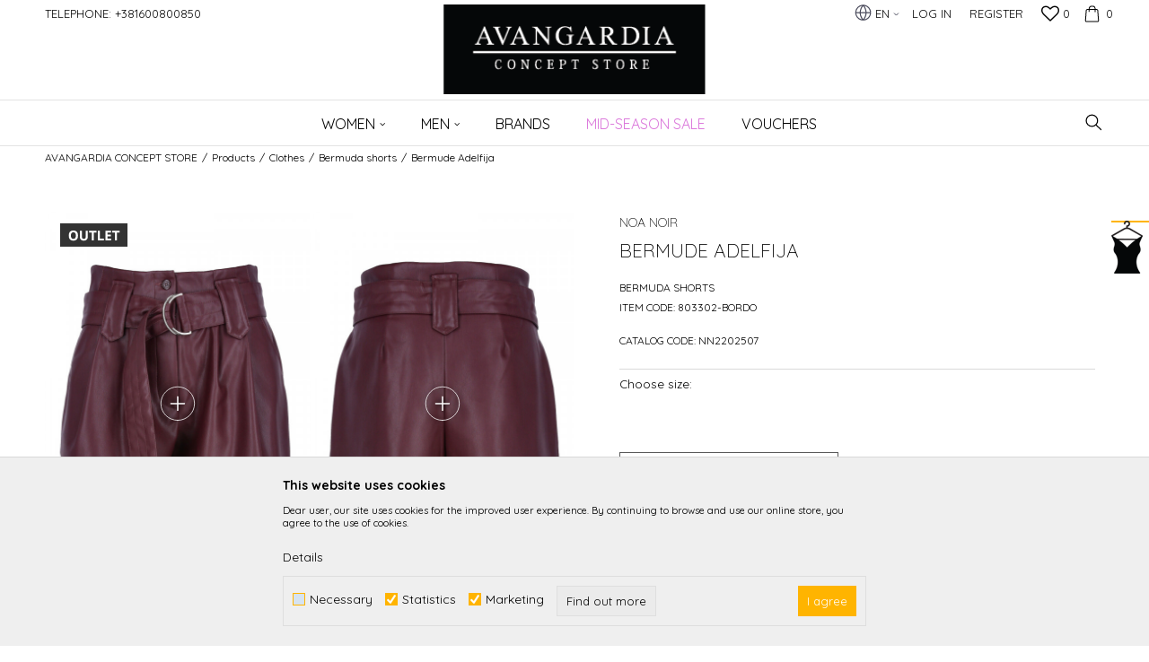

--- FILE ---
content_type: text/html; charset=UTF-8
request_url: https://www.avangardia.rs/en/bermuda-shorts/53319-bermude-adelfija
body_size: 27589
content:
<!DOCTYPE html>
<html lang="en">
<head>
            <meta name="viewport" content="width=device-width, initial-scale=1.0, maximum-scale=1.0,  minimum-scale=1.0, user-scalable=no" />
            
    <meta name="generator" content="NBSHOP 5.9.58" />
    <meta http-equiv="content-type" content="text/html; charset=UTF-8">
    <meta http-equiv="content-language" content="en" />
    <meta http-equiv="X-UA-Compatible" content="IE=edge">
    <meta name="theme-color" content="#000000">
    <meta name="msapplication-navbutton-color" content="#000000">
    <meta name="apple-mobile-web-app-status-bar-style" content="#000000">
    <link rel="canonical" href="https://www.avangardia.rs/en/bermuda-shorts/53319-bermude-adelfija" />        <title>Bermude Adelfija  | AVANGARDIA CONCEPT STORE</title>
    <meta name="title" content="Bermude Adelfija  | AVANGARDIA CONCEPT STORE" />
    <meta name="description" content="" />
    <meta property="og:title" content="Bermude Adelfija  | AVANGARDIA CONCEPT STORE"/>
    <meta property="og:type" content="article" />
    <meta property="og:url" content="https://www.avangardia.rs/en/bermuda-shorts/53319-bermude-adelfija" />
    <meta property="og:image" content="https://www.avangardia.rs/files/images/slike_proizvoda/803302-Bordo.jpg"/>
    <meta property="og:image:url" content="https://www.avangardia.rs/files/images/slike_proizvoda/803302-Bordo.jpg"/>
    <meta property="og:site_name" content="AVANGARDIA CONCEPT STORE"/>
    <meta property="og:description" content=""/>
    <meta property="fb:admins" content=""/>
    <meta itemprop="name" content="Bermude Adelfija  | AVANGARDIA CONCEPT STORE">
    <meta itemprop="description" content="">
    <meta itemprop="image" content="https://www.avangardia.rs/files/images/slike_proizvoda/803302-Bordo.jpg">
    <meta name="twitter:card" content="summary_large_image">
    <meta name="twitter:title" content="Bermude Adelfija  | AVANGARDIA CONCEPT STORE">
    <meta name="twitter:description" content="">
    <meta name="twitter:image" content="https://www.avangardia.rs/files/images/slike_proizvoda/803302-Bordo.jpg">

<meta name="robots" content="index, follow">
    <link rel="icon" type="image/vnd.microsoft.icon" href="https://www.avangardia.rs/files/images/32.png" />
    <link rel="shortcut icon" type="image/vnd.microsoft.icon" href="https://www.avangardia.rs/files/images/32.png" />
    <link rel="stylesheet" href="https://www.avangardia.rs/nb-public/themes/nbshop5_v5_8/_static/fonts/nbicon/style.css" type="text/css" />
        <link rel="stylesheet" href="https://www.avangardia.rs/nb-public/themes/nbshop5_avangardia/_static/css/nbcss/style.fonts.theme.css?ver=1001_3" /><link rel="stylesheet" href="https://www.avangardia.rs/nb-public/themes/nbshop5_v5_8/_static/css/plugins/nb.core.plugins.min.css?ver=1001_3" /><link rel="stylesheet" href="https://www.avangardia.rs/nb-public/themes/nbshop5_v5_8/_static/css/nbcss/style.fonts.css?ver=1001_3" /><link rel="stylesheet" href="https://www.avangardia.rs/nb-public/themes/nbshop5_v5_8/_static/css/nbcss/style.typography.css?ver=1001_3" /><link rel="stylesheet" href="https://www.avangardia.rs/nb-public/themes/nbshop5_avangardia/_static/css/nbcss/style.typography.theme.css?ver=1001_3" /><link rel="stylesheet" href="https://www.avangardia.rs/nb-public/themes/nbshop5_v5_8/_static/css/nbcss/style.helper.css?ver=1001_3" /><link rel="stylesheet" href="https://www.avangardia.rs/nb-public/themes/nbshop5_v5_8/_static/css/nbcss/style.animation.css?ver=1001_3" /><link rel="stylesheet" href="https://www.avangardia.rs/nb-public/themes/nbshop5_v5_8/_static/css/nbcss/style.basic.css?ver=1001_3" /><link rel="stylesheet" href="https://www.avangardia.rs/nb-public/themes/nbshop5_avangardia/_static/css/nbcss/style.basic.theme.css?ver=1001_3" /><link rel="stylesheet" href="https://www.avangardia.rs/nb-public/themes/nbshop5_v5_8/_static/css/nbcss/style.article.css?ver=1001_3" /><link rel="stylesheet" href="https://www.avangardia.rs/nb-public/themes/nbshop5_v5_8/_static/css/nbcss/style.product.css?ver=1001_3" /><link rel="stylesheet" href="https://www.avangardia.rs/nb-public/themes/nbshop5_v5_8/_static/css/nbcss/style.cart.css?ver=1001_3" /><link rel="stylesheet" href="https://www.avangardia.rs/nb-public/themes/nbshop5_v5_8/_static/css/nbcss/style.css?ver=1001_3" /><link rel="stylesheet" href="https://www.avangardia.rs/nb-public/themes/nbshop5_v5_8/blocks/header/autocomplete/style.css?ver=1001_3" /><link rel="stylesheet" href="https://www.avangardia.rs/nb-public/themes/nbshop5_v5_8/blocks/breadcrumbs/style.css?ver=1001_3" /><link rel="stylesheet" href="https://www.avangardia.rs/nb-public/themes/nbshop5_v5_8/blocks/product/images/fullscreen_product_slider/style.css?ver=1001_3" /><link rel="stylesheet" href="https://www.avangardia.rs/nb-public/themes/nbshop5_v5_8/blocks/product/images/gallery_noslider_v2/style.css?ver=1001_3" /><link rel="stylesheet" href="https://www.avangardia.rs/nb-public/themes/nbshop5_v5_8/blocks/product/product_caption_list/list_image_sticker/style.css?ver=1001_3" /><link rel="stylesheet" href="https://www.avangardia.rs/nb-public/themes/nbshop5_v5_8/blocks/product/product_detail/product_info/style.css?ver=1001_3" /><link rel="stylesheet" href="https://www.avangardia.rs/nb-public/themes/nbshop5_v5_8/blocks/product/product_detail/product_rate/style.css?ver=1001_3" /><link rel="stylesheet" href="https://www.avangardia.rs/nb-public/themes/nbshop5_v5_8/blocks/product/product_size/style.css?ver=1001_3" /><link rel="stylesheet" href="https://www.avangardia.rs/nb-public/themes/nbshop5_v5_8/blocks/product/product_detail/product_buy/style.css?ver=1001_3" /><link rel="stylesheet" href="https://www.avangardia.rs/nb-public/themes/nbshop5_v5_8/blocks/product/product_detail/product_buy_not_available/style.css?ver=1001_3" /><link rel="stylesheet" href="https://www.avangardia.rs/nb-public/themes/nbshop5_v5_8/blocks/product/product_detail/favorite/style.css?ver=1001_3" /><link rel="stylesheet" href="https://www.avangardia.rs/nb-public/themes/nbshop5_v5_8/blocks/product/product_detail/product_not_allowed_buy/style.css?ver=1001_3" /><link rel="stylesheet" href="https://www.avangardia.rs/nb-public/themes/nbshop5_v5_8/blocks/indicator/indicator_availability_in_stores/style.css?ver=1001_3" /><link rel="stylesheet" href="https://www.avangardia.rs/nb-public/themes/nbshop5_v5_8/blocks/comments/comments_two/style.css?ver=1001_3" /><link rel="stylesheet" href="https://www.avangardia.rs/nb-public/themes/nbshop5_v5_8/blocks/comments/comments_content/style.css?ver=1001_3" /><link rel="stylesheet" href="https://www.avangardia.rs/nb-public/themes/nbshop5_v5_8/blocks/product/product_status/style.css?ver=1001_3" /><link rel="stylesheet" href="https://www.avangardia.rs/nb-public/themes/nbshop5_v5_8/blocks/product/product_loyalty_price/style.css?ver=1001_3" /><link rel="stylesheet" href="https://www.avangardia.rs/nb-public/themes/nbshop5_v5_8/blocks/slider/toggle_banner/style.css?ver=1001_3" /><link rel="stylesheet" href="https://www.avangardia.rs/nb-public/themes/nbshop5_v5_8/blocks/footer/newsletter_fullwidth_center/style.css?ver=1001_3" /><link rel="stylesheet" href="https://www.avangardia.rs/nb-public/themes/nbshop5_v5_8/blocks/slider/grid/style.css?ver=1001_3" /><link rel="stylesheet" href="https://www.avangardia.rs/nb-public/themes/nbshop5_v5_8/blocks/slider/conpany_info_footer/style.css?ver=1001_3" /><link rel="stylesheet" href="https://www.avangardia.rs/nb-public/themes/nbshop5_v5_8/blocks/social/social_icons/style.css?ver=1001_3" /><link rel="stylesheet" href="https://www.avangardia.rs/nb-public/themes/nbshop5_v5_8/blocks/slider/mobile_app/style_v7.css?ver=1001_3" /><link rel="stylesheet" href="https://www.avangardia.rs/nb-public/themes/nbshop5_v5_8/blocks/footer/payment_card/style.css?ver=1001_3" /><link rel="stylesheet" href="https://www.avangardia.rs/nb-public/themes/nbshop5_v5_8/blocks/footer/copyright/style.css?ver=1001_3" /><link rel="stylesheet" href="https://www.avangardia.rs/nb-public/themes/nbshop5_v5_8/blocks/nb_crm/loyalty/loyalty_mobile_bottom_menu/style.css?ver=1001_3" /><link rel="stylesheet" href="https://www.avangardia.rs/nb-public/themes/nbshop5_v5_8/blocks/modals/popup_notification/style.css?ver=1001_3" /><link rel="stylesheet" href="https://www.avangardia.rs/nb-public/themes/nbshop5_v5_8/blocks/modals/ticket_modal_new/style.css?ver=1001_3" /><link rel="stylesheet" href="https://www.avangardia.rs/nb-public/themes/nbshop5_v5_8/blocks/nb_crm/loyalty/create_loyalty_card/style.css?ver=1001_3" /><link rel="stylesheet" href="https://www.avangardia.rs/nb-public/themes/nbshop5_v5_8/blocks/nb_crm/loyalty/connect_loyalty_card/style.css?ver=1001_3" /><link rel="stylesheet" href="https://www.avangardia.rs/nb-public/themes/nbshop5_v5_8/blocks/nb_crm/loyalty/loyalty_card_form/style.css?ver=1001_3" /><link rel="stylesheet" href="https://www.avangardia.rs/nb-public/themes/nbshop5_v5_8/blocks/nb_crm/loyalty/loyalty_user_modal/style.css?ver=1001_3" /><link rel="stylesheet" href="https://www.avangardia.rs/nb-public/themes/nbshop5_v5_8/blocks/nb_crm/loyalty/loyalty_barcode_modal/style.css?ver=1001_3" /><link rel="stylesheet" href="https://www.avangardia.rs/nb-public/themes/nbshop5_v5_8/blocks/loyalty/virtual_cards/style.css?ver=1001_3" /><link rel="stylesheet" href="https://www.avangardia.rs/nb-public/themes/nbshop5_v5_8/blocks/product/product_details_iframe/style.css?ver=1001_3" /><link rel="stylesheet" href="https://www.avangardia.rs/nb-public/themes/nbshop5_v5_8/blocks/product/images/gallery/style.css?ver=1001_3" /><link rel="stylesheet" href="https://www.avangardia.rs/nb-public/themes/nbshop5_v5_8/blocks/product/product_detail/product_info/style.css?ver=1001_3" /><link rel="stylesheet" href="https://www.avangardia.rs/nb-public/themes/nbshop5_v5_8/blocks/product/images/main_slider/style.css?ver=1001_3" /><link rel="stylesheet" href="https://www.avangardia.rs/nb-public/themes/nbshop5_v5_8/blocks/product/product_detail/favorite/style.css?ver=1001_3" /><link rel="stylesheet" href="https://www.avangardia.rs/nb-public/themes/nbshop5_v5_8/blocks/product/product_details_timer/style.css?ver=1001_3" /><link rel="stylesheet" href="https://www.avangardia.rs/nb-public/themes/nbshop5_v5_8/blocks/product/product_size/style.css?ver=1001_3" /><link rel="stylesheet" href="https://www.avangardia.rs/nb-public/themes/nbshop5_v5_8/blocks/product/product_detail/quantity_circle/style.css?ver=1001_3" /><link rel="stylesheet" href="https://www.avangardia.rs/nb-public/themes/nbshop5_v5_8/blocks/product/product_detail/product_buy/style.css?ver=1001_3" /><link rel="stylesheet" href="https://www.avangardia.rs/nb-public/themes/nbshop5_v5_8/blocks/product/product_detail/product_buy_bobble/style.css?ver=1001_3" /><link rel="stylesheet" href="https://www.avangardia.rs/nb-public/themes/nbshop5_avangardia/_static/css/nbcss/style.theme.css?ver=1001_3" /><link rel="stylesheet" href="https://www.avangardia.rs/nb-public/themes/nbshop5_v5_8/_static/css/nbcss/style.responsive.md.css?ver=1001_3" /><link rel="stylesheet" href="https://www.avangardia.rs/nb-public/themes/nbshop5_avangardia/_static/css/nbcss/style.responsive.theme.md.css?ver=1001_3" /><link rel="stylesheet" href="https://www.avangardia.rs/nb-public/themes/nbshop5_v5_8/_static/css/nbcss/style.responsive.sm.css?ver=1001_3" /><link rel="stylesheet" href="https://www.avangardia.rs/nb-public/themes/nbshop5_avangardia/_static/css/nbcss/style.responsive.theme.sm.css?ver=1001_3" /><link rel="stylesheet" href="https://www.avangardia.rs/nb-public/themes/nbshop5_v5_8/_static/css/nbcss/style.responsive.xs.css?ver=1001_3" /><link rel="stylesheet" href="https://www.avangardia.rs/nb-public/themes/nbshop5_avangardia/_static/css/nbcss/style.responsive.theme.xs.css?ver=1001_3" /><link rel="stylesheet" href="https://www.avangardia.rs/nb-public/themes/nbshop5_v5_8/_static/css/nbcss/style.responsive.xxs.css?ver=1001_3" /><link rel="stylesheet" href="https://www.avangardia.rs/nb-public/themes/nbshop5_avangardia/_static/css/nbcss/style.responsive.theme.xxs.css?ver=1001_3" />    
    
    
    <script type="text/javascript">
        var nb_site_url  = 'https://www.avangardia.rs';
        var nb_site_url_with_country_lang  = 'https://www.avangardia.rs/en';
        var nb_cart_page_url = 'https://www.avangardia.rs/en/cart';
        var nb_active_page_url = 'https://www.avangardia.rs/en/bermuda-shorts/53319-bermude-adelfija';
        var nb_type_page = 'product';
        var nb_type_page_object_id = '53319';
        var nb_enable_lang = '1';
        var nb_url_end_slesh = '';
        var nb_countryGeoId = '3';
        var nb_addressByCountryGeoId = '';
        var promoModalPopNumberDaysInit = 1;
        var showAllwaysOnHomePage = false;
        var resetCookieConfirm = false;
        var flowplayeryToken = '';
                        var nb_enableCzMap = false;
                var gtm_ga4_advanced = true;
        var gtm_ga4_analytics_id = 'G-MRRV3PRMBW';

        var specificCategoryMetric = false;
        var isSetPriceWithVAT = false;
        var showValueAsCurrentPrice = false;
        var ecommerceWrapVar = false;
        var noSearchResultsVar = false;
        var smartformId = '';
        var smartformErrorMessage = 'Pogrešno uneti podaci za smartform';
        var cookieSettingTypeVar = 'settingThree';
        var nb_lang = 'en';
        
        
        var disableFBBrowserEvents = true;
        var fb_pixel_id = '';
        var fb_token = '';
        var fb_test_event_code = '';
        var metric_onload_event_id = typeof crypto.randomUUID === "function" ? crypto.randomUUID() : Date.now();
        var replaceIdWithCode = false;
        var startPager = parseInt(1);

        //SF variables
        var salesForceMID = '';
        var salesForceUniqueIdentifier = '';
        var salesForceConcept = '';
        var SFGrantType = 'client_credentials';
        var SFClientId= '';
        var SFClientSecret = '';
        var SFUniqueKey = '';
        var SFUrlKey = '';
        var SFTimezone = '';
        var SFConsentMode = 'nb_consent';
        var SFCharacterMapping = '';
    </script>

        <!-- Google Tag Manager -->
<script>(function(w,d,s,l,i){w[l]=w[l]||[];w[l].push({'gtm.start':
new Date().getTime(),event:'gtm.js'});var f=d.getElementsByTagName(s)[0],
j=d.createElement(s),dl=l!='dataLayer'?'&l='+l:'';j.async=true;j.src=
'https://www.googletagmanager.com/gtm.js?id='+i+dl;f.parentNode.insertBefore(j,f);
})(window,document,'script','dataLayer','GTM-PR9KGM2');</script>
<!-- End Google Tag Manager -->
<meta name="facebook-domain-verification" content="3ujqa1ykvrx8ypd9uteqno4ofoajow" />
<meta name="google-site-verification" content="YPwTqQar2xCnCds6gVzT8hLtFhs2htfsgkTy1DsoKak" />
<!-- Meta Pixel Code -->
<script>
!function(f,b,e,v,n,t,s)
{if(f.fbq)return;n=f.fbq=function(){n.callMethod?
n.callMethod.apply(n,arguments):n.queue.push(arguments)};
if(!f._fbq)f._fbq=n;n.push=n;n.loaded=!0;n.version='2.0';
n.queue=[];t=b.createElement(e);t.async=!0;
t.src=v;s=b.getElementsByTagName(e)[0];
s.parentNode.insertBefore(t,s)}(window, document,'script',
'https://connect.facebook.net/en_US/fbevents.js');
fbq('init', '2994463097526618');
fbq('track', 'PageView');
</script>
<noscript><img height="1" width="1" style="display:none"
src="https://www.facebook.com/tr?id=2994463097526618&ev=PageView&noscript=1"
/></noscript>
<!-- End Meta Pixel Code -->
    

</head>
<body class="cc-srb lc-en uc-product_list tp-product bt-dark b2c-users ">

<div class="header">

    

    <div class="header-top">

        <div class="container-fluid">

            <div class="block nav-mobile-icon">
    <i class="icon fa fa-bars" aria-hidden="true"></i>
</div>            <div class="row">
                <div class="col-sm-5 col-md-6 appear">
                    <div class="hidden-xs col-sm-9 col-md-12">
                    
    <nav class="block quick-links ">
        <ul class="nav nav-simple">
                            <li class="item">
                                            <a href="tel:+381600800850" title="Telephone: +381600800850" target="_blank">
                                                                    <span>Telephone: +381600800850</span>
                                            </a>
                                    </li>
                    </ul>
    </nav>
                    </div>
                </div>

                <div class="col-xs-12 col-sm-7 col-md-6 col-lg-6">

                    <div id="miniCartContent" class="block miniCartContent header-cart"></div>
                    
<div id="miniFavContent" class="block header-favorite header-favorite-simple miniFavContent">
        <a href="https://www.avangardia.rs/en/favorites/product" title="Favourite" aria-label="Favourite">
        
        <div class="icon-wrapper">
            <i class="icon fa fa-heart-o" aria-hidden="true"></i>
            <span class="description">Favourite</span>
        </div>
        <div class="header-carthor-total favorite-header-total">0</div>

    </a>
</div>
                    <nav class="block user">
    <ul class="nav nav-simple">
        
            
                <li class="item item-login">
                    <a class="login-btn"  href="" data-permalink="https://www.avangardia.rs/en/login?back_url=https://www.avangardia.rs/en/bermuda-shorts/53319-bermude-adelfija" title="Log in" data-toggle="modal" data-target="#login_modal">
                        <i class="icon fa fa-user" aria-hidden="true"></i>
                        <span>Log in</span>
                    </a>
                </li>

                
                                    <li class="item item-register">
                        <a class="register-btn" href="" data-permalink="https://www.avangardia.rs/en/registration" title="Register" data-toggle="modal" data-target="#register_modal">
                            Register                        </a>
                    </li>
                
            
        
    </ul>
</nav>
                       

    <div class="menu-lang-wrapper" data-text="Promena jezika će ukoniti proizvode iz korpe">

                <div class="lang-dropdown">

                                            <div class="dropdown-button">
                            EN                            <span class="caret"></span>
                        </div>
                    
                    <ul class="dropdown-menu">
                                                    
                                                                <li class="item rs">
                                    <a data-redirect-lang="rs" class="" href="https://www.avangardia.rs/rs" title="AVANGARDIA CONCEPT STORE Srpski">RS</a>
                                </li>
                            
                                                                <li class="item en">
                                    <a data-redirect-lang="en" class="active" href="https://www.avangardia.rs/en" title="AVANGARDIA CONCEPT STORE Engleski">EN</a>
                                </li>
                                                    
                                            </ul>

                </div>

    </div>

                </div>
            </div>
        </div>

    </div>

    <div class="container">

        
<div  class="block logo" >
    <a  href="https://www.avangardia.rs/en" title="AVANGARDIA CONCEPT STORE">
        <img fetchpriority="high"  src="/files/images/app/logo%20avangardia-8.png" class="img-responsive lozad"  title="AVANGARDIA CONCEPT STORE" alt="AVANGARDIA CONCEPT STORE">
    </a>
</div>

    </div>

        <div class="block main-4level main-4level-fullwidth-dropdown">
    <nav class="nav nav-main-wrapper ease hidden-fullscreen  ">

                <div class="container">
                        
            
            <ul class="nav-main list-inline">

                <div class="nav-main-toplang country-button"></div>
                <div class="nav-main-useractions"></div>

                <li>
                                <a href="https://www.avangardia.rs/en/products/w" target="_self" title="WOMEN"><span style="">WOMEN</span><i class="icon fa fa-angle-down hidden-xs"></i><i class="icon fa fa-angle-right visible-xs"></i><span class="icon hidden show-menu-with-keybord" tabindex="0" aria-label="Otvorite meni"></span> </a><div class="nav-main-dropdown-wrapper ease hidden">
                            <div class="nav-main-dropdown">
                                <div class="container">
                                
                                    <div class="nav-main-dropdown-inner">
                                        <div class="row"><div class="col-xs-12 col-sm-3">
                                    <div class=" nav-main-dropdown-item clearfix">
                                        <a href="https://www.avangardia.rs/en/clothes/w" class="" target="_self" title="CLOTHES">
                                            <div class="img-wrapper"></div>
                                            <div class="heading-wrapper clearfix">
                                                <h5><span style="">CLOTHES</span></h5>
                                            </div>
                                         </a><ul><li class=" ease-slow "><a href="https://www.avangardia.rs/en/t-shirts/w" target="_self" title="T-shirts" style=""> T-shirts</a></li><li class=" ease-slow "><a href="https://www.avangardia.rs/en/shirts/w" target="_self" title="Shirts" style=""> Shirts</a></li><li class=" ease-slow "><a href="https://www.avangardia.rs/en/blouses/w" target="_self" title="Blouses" style=""> Blouses</a></li><li class=" ease-slow "><a href="https://www.avangardia.rs/en/sweatshirts/w" target="_self" title="Sweatshirts" style=""> Sweatshirts</a></li><li class=" ease-slow "><a href="https://www.avangardia.rs/en/dresses/w" target="_self" title="Dresses" style=""> Dresses</a></li><li class=" ease-slow "><a href="https://www.avangardia.rs/en/sweaters/w" target="_self" title="Sweaters" style=""> Sweaters</a></li><li class=" ease-slow "><a href="https://www.avangardia.rs/en/turtlenecks/w" target="_self" title="Turtlenecks" style=""> Turtlenecks</a></li><li class=" ease-slow "><a href="https://www.avangardia.rs/en/suit-jackets/w" target="_self" title="Suit jackets" style=""> Suit jackets</a></li><li class=" ease-slow "><a href="https://www.avangardia.rs/en/jackets/w" target="_self" title="Jackets" style=""> Jackets</a></li><li class=" ease-slow "><a href="https://www.avangardia.rs/en/coats/w" target="_self" title="Overcoats" style=""> Overcoats</a></li><li class=" ease-slow "><a href="https://www.avangardia.rs/en/light-coats/w" target="_self" title="Light coats" style=""> Light coats</a></li><li class=" ease-slow "><a href="https://www.avangardia.rs/en/vests/w" target="_self" title="Vests" style=""> Vests</a></li><li class=" ease-slow "><a href="https://www.avangardia.rs/en/skirts/w" target="_self" title="Skirts" style=""> Skirts</a></li><li class=" ease-slow "><a href="https://www.avangardia.rs/en/trousers/w" target="_self" title="Trousers" style=""> Trousers</a></li><li class=" ease-slow "><a href="https://www.avangardia.rs/en/jeans/w" target="_self" title="Jeans" style=""> Jeans</a></li><li class=" ease-slow "><a href="https://www.avangardia.rs/en/overalls/w" target="_self" title="Overalls" style=""> Overalls</a></li><li class=" ease-slow "><a href="https://www.avangardia.rs/en/shorts/w" target="_self" title="Shorts" style=""> Shorts</a></li></ul></div></div><div class="col-xs-12 col-sm-3">
                                    <div class=" nav-main-dropdown-item clearfix">
                                        <a href="https://www.avangardia.rs/en/footwear/w" class="" target="_self" title="Shoes">
                                            <div class="img-wrapper"></div>
                                            <div class="heading-wrapper clearfix">
                                                <h5><span style="">Shoes</span></h5>
                                            </div>
                                         </a><ul><li class=" ease-slow "><a href="https://www.avangardia.rs/en/flat-boots/w" target="_self" title="Flat boots" style=""> Flat boots</a></li><li class=" ease-slow "><a href="https://www.avangardia.rs/en/heeled-boots/w" target="_self" title="Heeled boots" style=""> Heeled boots</a></li><li class=" ease-slow "><a href="https://www.avangardia.rs/en/flat-shoes/w" target="_self" title="Flat shoes" style=""> Flat shoes</a></li><li class=" ease-slow "><a href="https://www.avangardia.rs/en/heeled-shoes/w" target="_self" title="Heeled shoes" style=""> Heeled shoes</a></li><li class=" ease-slow "><a href="https://www.avangardia.rs/en/flat-sandals/w" target="_self" title="Flat sandals" style=""> Flat sandals</a></li><li class=" ease-slow "><a href="https://www.avangardia.rs/en/heeled-sandals/w" target="_self" title="Heeled Sandals" style=""> Heeled Sandals</a></li><li class=" ease-slow "><a href="https://www.avangardia.rs/en/slippers/w" target="_self" title="Slippers" style=""> Slippers</a></li><li class=" ease-slow "><a href="https://www.avangardia.rs/en/trainers/w" target="_self" title="Sneakers" style=""> Sneakers</a></li><li class=" ease-slow "><a href="https://www.avangardia.rs/en/ballet-shoes/w" target="_self" title="Ballet shoes" style=""> Ballet shoes</a></li><li class=" ease-slow "><a href="https://www.avangardia.rs/en/espadrilles/w" target="_self" title="Espadrilles" style=""> Espadrilles</a></li></ul></div></div><div class="col-xs-12 col-sm-3">
                                    <div class=" nav-main-dropdown-item clearfix">
                                        <a href="https://www.avangardia.rs/en/accessories/w" class="" target="_self" title="ACCESSORIES">
                                            <div class="img-wrapper"></div>
                                            <div class="heading-wrapper clearfix">
                                                <h5><span style="">ACCESSORIES</span></h5>
                                            </div>
                                         </a><ul><li class=" ease-slow "><a href="https://www.avangardia.rs/en/bags/w" target="_self" title="Bags" style=""> Bags</a></li><li class=" ease-slow "><a href="https://www.avangardia.rs/en/rucksacks/w" target="_self" title="Rucksacks" style=""> Rucksacks</a></li><li class=" ease-slow "><a href="https://www.avangardia.rs/en/wallets" target="_self" title="Wallets" style=""> Wallets</a></li><li class=" ease-slow "><a href="https://www.avangardia.rs/en/hats/w" target="_self" title="Hats" style=""> Hats</a></li><li class=" ease-slow "><a href="https://www.avangardia.rs/en/caps/w" target="_self" title="Caps" style=""> Caps</a></li><li class=" ease-slow "><a href="https://www.avangardia.rs/en/scarves/w" target="_self" title="Scarves" style=""> Scarves</a></li><li class=" ease-slow "><a href="https://www.avangardia.rs/en/belts/w" target="_self" title="Belts" style=""> Belts</a></li><li class=" ease-slow "><a href="https://www.avangardia.rs/en/socks/w" target="_self" title="Socks" style=""> Socks</a></li><li class=" ease-slow "><a href="https://www.avangardia.rs/en/scarves/w" target="_self" title="Shawls" style=""> Shawls</a></li></ul></div></div></div></div></div></div></div></li><li>
                                <a href="https://www.avangardia.rs/en/products/m" target="_self" title="Men"><span style="">Men</span><i class="icon fa fa-angle-down hidden-xs"></i><i class="icon fa fa-angle-right visible-xs"></i><span class="icon hidden show-menu-with-keybord" tabindex="0" aria-label="Otvorite meni"></span> </a><div class="nav-main-dropdown-wrapper ease hidden">
                            <div class="nav-main-dropdown">
                                <div class="container">
                                
                                    <div class="nav-main-dropdown-inner">
                                        <div class="row"><div class="col-xs-12 col-sm-3">
                                    <div class=" nav-main-dropdown-item clearfix">
                                        <a href="https://www.avangardia.rs/en/clothes/m" class="" target="_self" title="CLOTHES">
                                            <div class="img-wrapper"></div>
                                            <div class="heading-wrapper clearfix">
                                                <h5><span style="">CLOTHES</span></h5>
                                            </div>
                                         </a><ul><li class=" ease-slow "><a href="https://www.avangardia.rs/en/t-shirts/m" target="_self" title="T-shirts" style=""> T-shirts</a></li><li class=" ease-slow "><a href="https://www.avangardia.rs/en/shirts/m" target="_self" title="Shirts" style=""> Shirts</a></li><li class=" ease-slow "><a href="https://www.avangardia.rs/en/sweatshirts/m" target="_self" title="Sweatshirts" style=""> Sweatshirts</a></li><li class=" ease-slow "><a href="https://www.avangardia.rs/en/sweaters/m" target="_self" title="Sweaters" style=""> Sweaters</a></li><li class=" ease-slow "><a href="https://www.avangardia.rs/en/turtlenecks/m" target="_self" title="Turtlenecks" style=""> Turtlenecks</a></li><li class=" ease-slow "><a href="https://www.avangardia.rs/en/suit-jackets/m" target="_self" title="Suit jackets" style=""> Suit jackets</a></li><li class=" ease-slow "><a href="https://www.avangardia.rs/en/jackets/m" target="_self" title="Jackets" style=""> Jackets</a></li><li class=" ease-slow "><a href="https://www.avangardia.rs/en/coats/m" target="_self" title="Overcoats" style=""> Overcoats</a></li><li class=" ease-slow "><a href="https://www.avangardia.rs/en/vests/m" target="_self" title="Vests" style=""> Vests</a></li><li class=" ease-slow "><a href="https://www.avangardia.rs/en/jeans/m" target="_self" title="Jeans" style=""> Jeans</a></li><li class=" ease-slow "><a href="https://www.avangardia.rs/en/trousers/m" target="_self" title="Trousers" style=""> Trousers</a></li><li class=" ease-slow "><a href="https://www.avangardia.rs/en/bermuda-shorts/m" target="_self" title="Bermuda" style=""> Bermuda</a></li><li class=" ease-slow "><a href="https://www.avangardia.rs/en/shorts/m" target="_self" title="Shorts" style=""> Shorts</a></li><li class=" ease-slow "><a href="https://www.avangardia.rs/en/track-suits/m" target="_self" title="Tracksuits" style=""> Tracksuits</a></li></ul></div></div><div class="col-xs-12 col-sm-3">
                                    <div class=" nav-main-dropdown-item clearfix">
                                        <a href="https://www.avangardia.rs/en/footwear/m" class="" target="_self" title="SHOES">
                                            <div class="img-wrapper"></div>
                                            <div class="heading-wrapper clearfix">
                                                <h5><span style="">SHOES</span></h5>
                                            </div>
                                         </a><ul><li class=" ease-slow "><a href="https://www.avangardia.rs/en/shoes/m" target="_self" title="Shoes" style=""> Shoes</a></li><li class=" ease-slow "><a href="https://www.avangardia.rs/en/boots/m" target="_self" title="Boots" style=""> Boots</a></li><li class=" ease-slow "><a href="https://www.avangardia.rs/en/slippers/m" target="_self" title="Slippers" style=""> Slippers</a></li><li class=" ease-slow "><a href="https://www.avangardia.rs/en/espadrilles/m" target="_self" title="Espadrilles" style=""> Espadrilles</a></li><li class=" ease-slow "><a href="https://www.avangardia.rs/en/trainers/m" target="_self" title="Sneakers" style=""> Sneakers</a></li></ul></div></div><div class="col-xs-12 col-sm-3">
                                    <div class=" nav-main-dropdown-item clearfix">
                                        <a href="https://www.avangardia.rs/en/accessories/m" class="" target="_self" title="ACCESSORIES">
                                            <div class="img-wrapper"></div>
                                            <div class="heading-wrapper clearfix">
                                                <h5><span style="">ACCESSORIES</span></h5>
                                            </div>
                                         </a><ul><li class=" ease-slow "><a href="https://www.avangardia.rs/en/caps/m" target="_self" title="Caps" style=""> Caps</a></li><li class=" ease-slow "><a href="https://www.avangardia.rs/en/scarves/m" target="_self" title="Scarves" style=""> Scarves</a></li><li class=" ease-slow "><a href="https://www.avangardia.rs/en/bags/m" target="_self" title="Bags" style=""> Bags</a></li><li class=" ease-slow "><a href="https://www.avangardia.rs/en/boxer-shorts/m" target="_self" title="Laundry" style=""> Laundry</a></li><li class=" ease-slow "><a href="https://www.avangardia.rs/en/socks/m" target="_self" title="Socks" style=""> Socks</a></li><li class=" ease-slow "><a href="https://www.avangardia.rs/en/hats/m" target="_self" title="Hats" style=""> Hats</a></li><li class=" ease-slow "><a href="https://www.avangardia.rs/en/wallets/m" target="_self" title="Wallets" style=""> Wallets</a></li></ul></div></div></div></div></div></div></div></li><li class="brand ">
                                <a href="https://www.avangardia.rs/en/brands" target="_self" title="Brands"><span style="">Brands</span> </a></li><li>
                                <a href="https://www.avangardia.rs/en/products/midseason" target="_self" title="MID-SEASON SALE"><span style="color: #db77db">MID-SEASON SALE</span> </a></li><li>
                                <a href="https://www.avangardia.rs/en/gift-vouchers" target="_self" title="Vouchers"><span style="">Vouchers</span> </a></li>
            </ul>

            
<div class="block autocomplete-button   autocomplete-button-simple " tabindex="0" data-content="Search the site" title="Search the site" aria-label="Search the site" role="button">
                <span class="title">Search the site</span>
        <i class="icon fa fa-search" aria-hidden="true"></i>
</div>

            
                    </div>
    
    </nav>

</div>

</div>
<div class="loyalty-footer-menu hidden-lg">
    

</div>


<form autocomplete="off" id="search-form" action="https://www.avangardia.rs/en/products" class="search" method="GET">
    <div class="block autocomplete-wrapper hidden">
        <div class="container">
            <div class="autocomplete">
                <input autocomplete="off" type="search" name="search" id="search-text" class="autocomplete-input" placeholder="Search the site" nb-type="product">
                <i class="icon fa fa-times autocomplete-close" aria-hidden="true" tabindex="0" role="button" aria-label="Zatvori pretragu"></i>
                <div class="autocomplete-results suggest" data-scroll-color="" data-scroll-width="" data-scroll-padding=""></div>
                <div class="autocomplete-loader hidden">
                    <i class="loader-icon"></i>
                </div>
            </div>
        </div>
    </div>
</form>

<div class="hidden-fullscreen">

<div class="hideon-fullscreen ease-slow">
    
<div class="block breadcrumbs">
    <div class="container">

        <ul>   
            <li class="breadcrumbs-site-name">
                <a href="https://www.avangardia.rs/en" title="AVANGARDIA CONCEPT STORE">
                    AVANGARDIA CONCEPT STORE                </a>
            </li>

            
                
                                                            <li>
                            <a href="https://www.avangardia.rs/en/products" title="Products" >
                                Products                            </a>
                        </li>

                                                                <li>
                            <a href="https://www.avangardia.rs/en/clothes" title="Clothes" >
                                Clothes                            </a>
                        </li>

                                                                <li>
                            <a href="https://www.avangardia.rs/en/bermuda-shorts" title="Bermuda shorts" >
                                Bermuda shorts                            </a>
                        </li>

                                
                            <li class="active">
                    Bermude Adelfija                 </li>
                    </ul>

        
        
    </div>
</div>


<script type="application/ld+json">
    {
        "@context": "https://schema.org",
        "@type": "BreadcrumbList",
        "itemListElement": [
            {
                "@type": "ListItem",
                "position": 1,
                "name": "AVANGARDIA CONCEPT STORE",
                "item": "https://www.avangardia.rs/en"
            }
                                ,{
                        "@type": "ListItem",
                        "position": 2,
                        "name": "Products",
                        "item": "https://www.avangardia.rs/en/products"
                    }
                                    ,{
                        "@type": "ListItem",
                        "position": 3,
                        "name": "Clothes",
                        "item": "https://www.avangardia.rs/en/clothes"
                    }
                                    ,{
                        "@type": "ListItem",
                        "position": 4,
                        "name": "Bermuda shorts",
                        "item": "https://www.avangardia.rs/en/bermuda-shorts"
                    }
                                        ,{
                "@type": "ListItem",
                "position": 5,
                "name": "Bermude Adelfija",
                "item": "https://www.avangardia.rs/en/bermuda-shorts/53319-bermude-adelfija"
            }
                    ]
    }
</script>
</div>



    <div class="block sldier fullscreen fullscreen-product-slider">

        <div class="close">
            <span class="icon icon-close" aria-hidden="true"></span>
        </div>

        
        
            <div class="block slider product-images-thumbs-vertical-fullscreen ">
                <div class="fcreen-slider-wrapper" >
                <div class="slider-init">

                    
                    
                        
                        
                                                        <div class="item">
                                <div class="img-wrapper">
                                    <img src="https://www.avangardia.rs/files/thumbs/files/images/slike_proizvoda/thumbs_320/803302-Bordo_320px.jpg" class="img-responsive" alt="Bermude Adelfija "  data-index="0">
                                </div>
                            </div>
                            
                        

                    
                        
                        
                                                        <div class="item">
                                <div class="img-wrapper">
                                    <img src="https://www.avangardia.rs/files/thumbs/files/images/slike_proizvoda/thumbs_320/803302-Bordo_1_320px.jpg" class="img-responsive" alt="Bermude Adelfija "  data-index="1">
                                </div>
                            </div>
                            
                        

                    
                </div>
                <div class="slider-navigation slider-navigation-absolute"></div>
            </div>
            </div>

        
        <div class="slider-init fscrren">

            
            
                
                        <div class="item">
                            <div class="img-wrapper" >
                                <img src="/files/thumbs/files/images/slike_proizvoda/thumbs_800/803302-Bordo_800_1120px.jpg" class="img-responsive img-watermark" alt="Bermude Adelfija "  data-index="0">
                               <!-- <img src="" class="img-responsive" alt="" data-index="">-->
                            </div>
                        </div>
                                                
                
                        <div class="item">
                            <div class="img-wrapper" >
                                <img src="/files/thumbs/files/images/slike_proizvoda/thumbs_800/803302-Bordo_1_800_1120px.jpg" class="img-responsive img-watermark" alt="Bermude Adelfija "  data-index="1">
                               <!-- <img src="" class="img-responsive" alt="" data-index="">-->
                            </div>
                        </div>
                                                
                
            
            
        </div>
        <div class="slider-navigation slider-navigation-absolute"></div>
    </div>


<div class="product-details ease-slow hideon-fullscreen">
    <div class="container">

        

    <div class="block products-detail-wrapper" itemtype="http://data-vocabulary.org/Product">

        <div class="row">
            <div class="col-xs-12 col-md-12 product-information-wrapper">
                <div class="col-xs-12 col-sm-6 col-md-6 product-gallery-wrapper appear appear-preloader">

                    
    
        <div class="block slider slider-static product-images-gallery product-images-gallery-v2">
            <div class="row no-gutters slider-init">


                
                    
                    
                                            
                        <div class="item col-xs-12  col-sm-12 col-md-6">
                            <div class="img-wrapper" data-index="0" data-slick-index="0">
                                <img src="/files/thumbs/files/images/slike_proizvoda/thumbs_600/803302-Bordo_600_900px.jpg" class="img-responsive" alt="Bermude Adelfija " data-index="0"  data-zoom-image="/files/thumbs/files/images/slike_proizvoda/thumbs_800/803302-Bordo_800_1120px.jpg" >
                            </div>
                                                    <div class="product-item-overlay loaded ease-slow ">

                                    <div class="caption-product-list">
        


                        <a href="" class="item Outlet_fall" title="Outlet Fall" rel="popover" data-container="body" data-placement="top">
                <img class="img-responsive" src="https://www.avangardia.rs/files/files/outlet-lista.png" alt="Outlet Fall">
                <span class="popover-content hidden"></span>
            </a>
            


    </div>

                                                                    <div class="caption-discount hide">

                                        <div class="discount-old-wraper hide">
                                            <div class="discount discount-00">
                                <span class="text-old-discount">
                                    <span class="text-old-discount-value"></span>
                                    <span>%</span>
                                </span>
                                            </div>

                                            <i class="icon-plus caption-plusconnector hide"></i>
                                        </div>

                                        <span class="text-discount">
                            <span class="text-discount-value">0</span>
                            <span>%</span>
                        </span>

                                    </div>
                                

                                
                                
                            </div>
                                                </div>

                                            
                
                    
                    
                                            
                        <div class="item col-xs-12  col-sm-12 col-md-6">
                            <div class="img-wrapper" data-index="1" data-slick-index="1">
                                <img src="/files/thumbs/files/images/slike_proizvoda/thumbs_600/803302-Bordo_1_600_900px.jpg" class="img-responsive" alt="Bermude Adelfija " data-index="1"  data-zoom-image="/files/thumbs/files/images/slike_proizvoda/thumbs_800/803302-Bordo_1_800_1120px.jpg" >
                            </div>
                                                </div>

                                            
                
            </div>
            <div class="slider-navigation slider-navigation-absolute"></div>

                    </div>

    



                </div>

                <div class="col-xs-12 col-sm-6 col-md-6 product-detail-wrapper">

                    
<div class="block product-details-info">
    <div class="heading-wrapper">
                <div class="brand">
                            NOA NOIR                    </div>
            <div class="brand-img">
                <a href="https://www.avangardia.rs/en/products/noa-noir" title="NOA NOIR">
                                            <img src="https://www.avangardia.rs/files/images/brendovi/Noa%20Noir.png" title="NOA NOIR" alt="NOA NOIR">
                                    </a>
            </div>
                
        <div class="title">
            <h1><span>Bermude Adelfija </span></h1>        </div>

    </div>

    
            <div class="category">
            <a href="https://www.avangardia.rs/en/bermuda-shorts" title="Bermuda shorts">
                Bermuda shorts            </a>
        </div>

    
    
                        <div class="code">
                Item code: <span>803302-Bordo</span>
                                            </div>
            
                        <div class="code" id="catalog-number-container">
                Catalog code: <span>NN2202507</span>
            </div>
            
                <div class="product-model">
            Šifra proizvođača: <span>803302</span>
        </div>
        
            
    
    </div>





                    

    
                    
                                

                    
    <div class="block detail-product-info-lists ">

        
            
            </div>

                    <div class="clearfix"></div>
                                            
<!-- product size -->

        
    <div class="block product-attributes-wrapper clearfix " style="" >

                        <label>Choose size: </label>
                            
            

        
        <div class="clearfix"></div>
        <ul class="product-attributes list-inline product-attributes-two-sizes   ">

                                                                                                                    </ul>

        
                <input type="hidden" name="product_size" id="product_size" value="">
        <input type="hidden" id="product_id" value="53319">
    </div>

    
    
    <div class="clearfix"></div>



                    
                                            

                    
                    
            
                
            <div class="product-buy">
            <span rel="tooltip" class="" title="*Proizvod je rasprodat, ako želite da vas obavestimo o dostupnosti proizvoda kliknite na veličinu proizvoda za koju ste zainteresovani" data-placement="top" data-trigger="hover">
                <button class="btn btn-default disabled">Proizvod više nije dostupan</button>
            </span>

            <div class="not-active-product-no-sizes hidden" id="actionInfoProductIsAvailable" rel="tooltip" title="Obavestenje ce vam stici na mail kada proizvod ponovo bude dostupan" data-placement="top" data-trigger="hover">
                <i class="icon fa fa-envelope"></i><span>Obavesti me kada proizvod ponovo bude dostupan</span>
            </div>

            
            <div class="user-verify-label">Morate biti verifikovani korisnik kako bi ste videli cenu proizvoda</div>
        </div>
    

            

            

                    
<div  class="product-favorite favorite product-wishlist-add" data-productid="53319" data-favoriteid="-1" data-content="Save in the wishlist" data-favorite-text-add="Save in the wishlist" data-favorite-text-delete="Remove from your whish list" rel="popover" data-container="body"  data-trigger="hover"   data-placement="top" tabindex="0" role="button" aria-label="Save in the wishlist">
    <i class="icon fa fa-heart-o" aria-hidden="true"></i>    <span class="text">Save in the wishlist</span>
</div>

<div class="search-product-data-wrapper">
            <a href="javascript:void(0)" title="Proveri dostupnost u radnjama" onclick="searchProductDataTab('https://www.avangardia.rs/en/search-by-store', '803302-Bordo');">
            <i class="fa fa-map-marker" aria-hidden="true"></i> Proveri dostupnost u radnjama        </a>
    </div>                    


                    

                    



                    <div class="clearfix"></div>
                    
    <div class="block product-vertical-panel">
        <div class="panel-group" id="accordion">
                                    


                        <div class="panel panel-top pan-description ">
                           <div class="panel-heading"  >
                               <h4 class="panel-title">
                                   <a class="panel-toggle collapsed" data-toggle="collapse" data-parent="#accordion" href="#tab_product_product_atributes" title="Specification ">
                                                                               <img src="" class="img-responsive" alt=""/>
                                                                             Specification                                   <i class="icon icon-angle-right icon-rotate-90 pull-right"></i>
                                   </a>
                               </h4>
                           </div>
                           <div id="tab_product_product_atributes" class="collapse" data-parent="#accordion">
                               <div class="panel-body">
                                   <!-- Here we insert another nested accordion -->
                                   <div class="panel-group">
                                       <div class="panel">
                                            <div class="panel-inner scroll">
                                                <div class="row">
                                                    <div class="col-xs-12 col-sm-12  " itemprop="product_atributes">
                                                        

        
    
    
    <div class="block product-tab-specification">
        <table class="table product-attrbite-table">
            <thead>
                <tr>
                    <th>Characteristics</th>
                    <th>Value</th>
                </tr>
            </thead>
            <tbody>
                                    <tr>
                        <td>Category</td>
                        <td>
                            <a href="https://www.avangardia.rs/en/bermuda-shorts" title="Bermuda shorts">
                                Bermuda shorts                            </a>
                        </td>
                    </tr>
                                
                
                                
                                        <tr class="attr-brands">
                        <td>Brands</td>
                        <td>
                            <a href="https://www.avangardia.rs/en/products/noa-noir" title="NOA NOIR">NOA NOIR</a>                        </td>
                    </tr>
                    
                                        <tr class="attr-season">
                        <td>Season</td>
                        <td>
                            <a href="https://www.avangardia.rs/en/products/fall-22" title="22 FALL">22 FALL</a>                        </td>
                    </tr>
                    
                                        <tr class="attr-gender">
                        <td>Gender</td>
                        <td>
                            <a href="https://www.avangardia.rs/en/products/w" title="W">W</a>                        </td>
                    </tr>
                    
                                        
                    
            </tbody>
        </table>
            </div>



                                                    </div>
                                                </div>
                                            </div>
                                       </div>
                                   </div>
                                   <!-- Inner accordion ends here -->
                               </div>
                            </div>
                        </div>
                                            


                        <div class="panel panel-top pan-description ">
                           <div class="panel-heading"  >
                               <h4 class="panel-title">
                                   <a class="panel-toggle collapsed" data-toggle="collapse" data-parent="#accordion" href="#tab_product_brend" title="Brand ">
                                                                               <img src="" class="img-responsive" alt=""/>
                                                                             Brand                                   <i class="icon icon-angle-right icon-rotate-90 pull-right"></i>
                                   </a>
                               </h4>
                           </div>
                           <div id="tab_product_brend" class="collapse" data-parent="#accordion">
                               <div class="panel-body">
                                   <!-- Here we insert another nested accordion -->
                                   <div class="panel-group">
                                       <div class="panel">
                                            <div class="panel-inner scroll">
                                                <div class="row">
                                                    <div class="col-xs-12 col-sm-12  " itemprop="brend">
                                                        <h4>NOA NOIR</h4>
<p><strong>Noa Noir</strong>&nbsp;is a brand with a strong focus on visual aesthetics, timeless style and quiet confidence. It unobtrusively but surely conveys a refined taste, a recognizable stamp and good quality.</p>

                                                    </div>
                                                </div>
                                            </div>
                                       </div>
                                   </div>
                                   <!-- Inner accordion ends here -->
                               </div>
                            </div>
                        </div>
                                            


                        <div class="panel panel-top pan-description ">
                           <div class="panel-heading"  >
                               <h4 class="panel-title">
                                   <a class="panel-toggle collapsed" data-toggle="collapse" data-parent="#accordion" href="#tab_product_comments" title="Comments ">
                                                                               <img src="" class="img-responsive" alt=""/>
                                                                             Comments                                   <i class="icon icon-angle-right icon-rotate-90 pull-right"></i>
                                   </a>
                               </h4>
                           </div>
                           <div id="tab_product_comments" class="collapse" data-parent="#accordion">
                               <div class="panel-body">
                                   <!-- Here we insert another nested accordion -->
                                   <div class="panel-group">
                                       <div class="panel">
                                            <div class="panel-inner scroll">
                                                <div class="row">
                                                    <div class="col-xs-12 col-sm-12  " itemprop="comments">
                                                                <div class="block comments comments-two">
            <form class="form-comment" role="form" method="POST" data-remote-url="https://www.avangardia.rs/en/bermuda-shorts/53319-bermude-adelfija">

                <div class="heading-wrapper hidden">
                    <div class="title">
                        <h3><span>Ostavi komentar</span></h3>
                    </div>
                </div>

                <div class="comments-input-wrapper">

                    
                    
                    <div class="clear"></div>

                    <div class="alert hidden"></div>

                    <div class="row inputs-wrapper ">

                        <div class="col-xs-12 col-sm-6 col-md-6">
                            <div class="form-group form-group-name ">
                                <label for="comment_name">Name/Nickname</label>
                                <input type="text" class="form-control" id="comment_name" name="comment_name" placeholder="Name/Nickname" value="" required>
                            </div>
                        </div>

                        <div class="col-xs-12 col-sm-6 col-md-6">
                            <div class="form-group form-group-email">
                                <label for="comment_email">Email</label>
                                <input type="email" class="form-control" name="comment_email" id="comment_email" placeholder="Email" value="" required>
                            </div>
                        </div>

                        <div class="col-xs-12 col-md-12">
                            <input type="hidden" name="orderItemId" id="orderItemId" value="0">
                                                                <div class="label-info">
                                        <label>Kako biste ocenili uslugu ove ordinacije(rezultat, kvalitet, ljubaznost, izgled ordinacije?</label>
                                    </div>
                                    <div class="form-group  form-group-rating">
                                        <div id="rateYo" data-start-color="" data-end-color="" data-normal-fill="" class="form-control">
                                            <div class="rate-wrapper">
                                                <div class="back-stars"><!--
                                                --><i class="icon fa fa-star"  aria-hidden="true"></i><!--
                                                --><i class="icon fa fa-star"  aria-hidden="true"></i><!--
                                                --><i class="icon fa fa-star"  aria-hidden="true"></i><!--
                                                --><i class="icon fa fa-star"  aria-hidden="true"></i><!--
                                                --><i class="icon fa fa-star"  aria-hidden="true"></i><!--
                                            --></div>
                                                <div class="front-stars"><!--
                                                --><i class="icon fa fa-star"  aria-hidden="true"></i><!--
                                                --><i class="icon fa fa-star"  aria-hidden="true"></i><!--
                                                --><i class="icon fa fa-star"  aria-hidden="true"></i><!--
                                                --><i class="icon fa fa-star"  aria-hidden="true"></i><!--
                                                --><i class="icon fa fa-star"  aria-hidden="true"></i><!--
                                            --></div>
                                            </div>
                                        </div>
                                    </div>
                                                                                    </div>

                        <div class="col-xs-12 col-md-12">
                            <div class="form-group form-group-message">
                                <label for="comment_message">Message <i class="icon icon-info-f" data-original-title="" rel="tooltip" title="" data-placement="top" data-trigger="hover"></i></label>
                                <textarea class="form-control" rows="5" id="comment_message" name="comment_message" placeholder="Message" required></textarea>
                            </div>
                        </div>

                        <div class="col-xs-12 col-md-6 item captcha-select-wrapper">
                    <div class="form-group anti-spam">
                        <label for="antispam">Anti-spam protection - calculate how much it is 2 + 3 :</label>
                        <div class="clearfix"></div>
                        <div class="styled-select">
                            <select name="antispam" id="antispam" required>
                                <option value="">Choose...</option>
                                <option value="6">6</option><option value="2">2</option><option value="5">5</option><option value="7">7</option><option value="3">3</option><option value="1">1</option><option value="8">8</option><option value="9">9</option><option value="10">10</option><option value="4">4</option>
                            </select>
                        </div>
                    </div>
                    <input type="hidden" id="typePage" name="typePage" value="product">
                </div>
                        <div class="col-xs-12 col-md-12">
                            <div class="form-group  form-group-btn">
                                <input type="hidden" name="objectId" value="53319"/>
                                <input type="hidden" name="type" value="product"/>
                                <input type="hidden" name="device" value="desktop"/>
                                <input type="hidden" id="rating_stars" name="rating_stars" value=""/>
                                <button type="submit" id="comment_submit" name="comment_submit" class="btn btn-info confirm-loader"><span>Send</span><span class="loading">Processing <i class="icon fa fa-spinner" aria-hidden="true"></i></span></button>
                            </div>
                        </div>

                        <div class="clearfix"></div>

                    </div>
                </div>

            </form>
        </div>

    <div class="loader-wrapper-comments hidden"><i class="loader-icon"></i></div>
<div class="comments-content-wrapper" id="commentsContent">
    </div>



                                                    </div>
                                                </div>
                                            </div>
                                       </div>
                                   </div>
                                   <!-- Inner accordion ends here -->
                               </div>
                            </div>
                        </div>
                                            


                        <div class="panel panel-top pan-description ">
                           <div class="panel-heading" onclick="searchProductDataTab('https://www.avangardia.rs/en/search-by-store', '803302-Bordo');" >
                               <h4 class="panel-title">
                                   <a class="panel-toggle collapsed" data-toggle="collapse" data-parent="#accordion" href="#tab_product_check" title="Check availability in stores ">
                                                                               <img src="" class="img-responsive" alt=""/>
                                                                             Check availability in stores                                   <i class="icon icon-angle-right icon-rotate-90 pull-right"></i>
                                   </a>
                               </h4>
                           </div>
                           <div id="tab_product_check" class="collapse" data-parent="#accordion">
                               <div class="panel-body">
                                   <!-- Here we insert another nested accordion -->
                                   <div class="panel-group">
                                       <div class="panel">
                                            <div class="panel-inner scroll">
                                                <div class="row">
                                                    <div class="col-xs-12 col-sm-12 promotion-wrapper " itemprop="check">
                                                        <div id="tab_product_check" itemprop="check">
    <div class="loader-wrapper hidden">
        <i class="icon loader-icon"></i>
    </div>
</div>                                                    </div>
                                                </div>
                                            </div>
                                       </div>
                                   </div>
                                   <!-- Inner accordion ends here -->
                               </div>
                            </div>
                        </div>
                    
        </div>

    </div>

                    

                </div>
            </div>

        </div>

    </div>
    
    </div>
    <div class="clearfix"></div>
    <div class="appear">
                

    
        <div class="block slider product-slider product similar-products-slider   appear" data-list-name="Slični proizvodi">

                            <div class="heading-wrapper heading-wrapper-bordered">

                    <div class="title"><h2><span>Similar products</span></h2></div>

                    
                </div>
            
            <div class="slider-init items-wrapper">

                
                    
                    <div class="item product-item   "
                         data-productposition="1"
                         data-productid="63944"
                         data-product-item-id="3005808-11032"
                         data-productName="Bermude "
                         data-productCode="3005808-11032"
                         data-productBrand="TOM TAILOR"
                         data-productCategoryId="1"
                         data-productCategory=""
                         data-productCatBread="Products > Clothes > Bermuda shorts"
                         data-productPrice="4.490,00"
                         data-productPriceWithoutTax="4.490,00"
                         data-productdiscount="29"
                         data-productprevprice="6.299,00"
                    >

                        <div class="img-wrapper">

                            <a href="https://www.avangardia.rs/en/bermuda-shorts/63944-bermude" title="Bermude ">
                                <img src="/files/thumbs/files/images/slike_proizvoda/thumbs_350/3005808-11032_350_525px.jpg" class="img-responsive lozad" alt="Bermude ">
                                <span class="img-overlay"></span>
                            </a>
                            
                            <div class="btn-wrapper">
                                <a href="https://www.avangardia.rs/en/bermuda-shorts/63944-bermude" class="product-link" title="Bermude ">
                                    <span>Details</span>
                                    <i class="icon fa fa-reply fa-flip-horizontal" aria-hidden="true"></i>
                                </a>
                                <a href="" class="quick-view showProductDetailsQuickViewOnModal" title="Brzi pregled" data-remote-modal-quick-wiew-product-permalink="https://www.avangardia.rs/en/bermuda-shorts/63944-bermude?iframeView=1" >
                                    <span>Brzi pregled</span>
                                    <i class="icon fa fa-eye" aria-hidden="true"></i>
                                </a>
                            </div>


                                <div class="caption-product-list">
        





    </div>


                                                                                            <div   class="caption-discount   discount-29" >
                                    
                                    <span class="text-discount" >
                                        29<span>%</span>
                                    </span>
                                </div>

                                                                                                                                                        <div class="caption-brand">
                                        <a href="https://www.avangardia.rs/en/products/tom-tailor" title="TOM TAILOR">
                                            <img src="https://www.avangardia.rs/files/thumbs/files/images/brendovi/thumbs_65/Tom_Tailor_65px.png" class="img-responsive" alt="TOM TAILOR"/>
                                        </a>
                                    </div>
                                                            
                            <div class="caption-icons">
                                <a href="javascript:void(0)" class="quick-view showProductDetailsQuickViewOnModal" title="Quick view" data-remote-modal-quick-wiew-product-permalink="https://www.avangardia.rs/en/bermuda-shorts/63944-bermude?iframeView=1" data-content="Quick view" data-trigger="hover" data-container="body" data-placement="top" rel="tooltip" data-original-title="Quick view">
                                    <i class="icon fa fa-eye" aria-hidden="true"></i>
                                </a>
                                <div class="favorite" data-favoriteid="" data-content="Add to Favourites list" data-favorite-text-add="Add to Favourites list" data-favorite-text-delete="Obriši iz liste omiljenih proizvoda" data-original-title="Add to Favourites list" rel="tooltip" data-trigger="hover" data-placement="top" tabindex="0" role="button" aria-label="Add to Favourites list">
                                    <i class="icon fa fa-heart-o" aria-hidden="true"></i>
                                </div>
                                <div class="product-compare product-compare-icon-63944">
                                    <a onclick="NbCompareProduct.addProduct(63944, 'https://www.avangardia.rs/en/product-compare');" href="javascript:void(0);" title="Uporedi proizvod" data-content="Dodaj u listu proizvoda za upoređivanje" data-original-title="Dodaj u listu proizvoda za upoređivanje" rel="tooltip" data-trigger="hover" data-placement="top">
                                        <i class="icon fa fa-exchange" aria-hidden="true"></i>
                                    </a>
                                </div>
                            </div>

                                                    </div>

                        <div class="action-btn-wrapper">
                            <a href="javascript:void(0)" class="quick-view showProductDetailsQuickViewOnModal" title="Quick view" data-remote-modal-quick-wiew-product-permalink="https://www.avangardia.rs/en/bermuda-shorts/63944-bermude?iframeView=1" data-content="Quick view" data-trigger="hover" data-container="body" data-placement="top" rel="tooltip" data-original-title="Quick view">
                                <i class="icon fa fa-eye" aria-hidden="true"></i>
                            </a>
                            <div class="favorite" data-favoriteid="" data-content="Add to Favourites list" data-favorite-text-add="Add to Favourites list" data-favorite-text-delete="Obriši iz liste omiljenih proizvoda" data-original-title="Add to Favourites list" rel="tooltip" data-trigger="hover" data-placement="top" tabindex="0" aria-label="Add to Favourites list">
                                <i class="icon fa fa-heart-o" aria-hidden="true"></i>
                                <span class="text">Sačuvano u omiljne</span>
                            </div>
                        </div>

                        
                        <div class="text-wrapper ">
                                                            <div class="brand">
                                    <a href="https://www.avangardia.rs/en/products/tom-tailor" title="TOM TAILOR">TOM TAILOR</a>
                                </div>
                            
                            
                                                                    <div class="category-wrapper">
                                        <a href="https://www.avangardia.rs/en/bermuda-shorts" class="category" title="Bermuda shorts"  data-original-title="Bermuda shorts" rel="tooltip" title="Product code" data-placement="top" data-trigger="hover">Bermuda shorts</a>
                                                                                <span class="code" data-original-title="Product code" rel="tooltip" title="Product code" data-placement="top" data-trigger="hover">3005808-11032</span>
                                    </div>
                                
                            
                            <div class="atributte-images-wrapper-out">
                                                            </div>

                            <div class="preorder-date-wrapper">
                                                            </div>

                            

                            <div class="availability-wrapper">
                                                            </div>

                            
                            
                                <div class="title">
                                    <a href="https://www.avangardia.rs/en/bermuda-shorts/63944-bermude" title="Bermude ">
                                        Bermudas                                    </a>
                                </div>
                                                                    <div class="item-rate-wrapper-stars">
                                                                            </div>
                                                            
                            <!--                            strip_tags dobije null a očekuje string, deprecated od php 8.2, izbacuje grešku: -->
<!--                            <div class="product-description">--><!--</div>-->
<!--                            <div class="product-shortname">--><!--</div>-->

                            <div class="product-description"></div>
                            <div class="product-shortname">Bermudas</div>

                                                                                        <div class="text-buttons-wrapper">
                                    <a href="https://www.avangardia.rs/en/bermuda-shorts/63944-bermude" class="btn btn-product new-product-link">Details</a>
                                    <a href class="btn btn-product new-call-modal" data-toggle="modal" data-target="#modal_location_buy">Kupi</a>
                                </div>
                            
                                <div class="prices-wrapper default-price">
                                    <div class="current-price  price-with-discount" style="" data-original-title="Valid retail price" rel="tooltip" title="Valid retail price" data-placement="top" data-trigger="hover">
                <span class="current-price-title">Price</span>
                <span class="price-prefix-from-the"></span>
                <span class="value">4.490,00</span>
                <span>RSD</span>
                

            </div>
            
                                                                        <div class="price-discount">
                            <span class="text">Save amonut</span>
                            29<span>%</span>
                        </div>
                                                        
        
        
        
        
            <div class="prev-price prev-old-price " data-original-title="Previous price" rel="tooltip" title="Previous price" data-placement="top" data-trigger="hover">
                                6.299,00                <span>RSD</span>
            </div>

            
        
        
<!--        ako korisnik nema loyalty-->
    <div class="loyalty-info-wrapper">
        
    </div>

                    </div>
    

                            
                            
                                                            <div class="clearfix"></div>

                                
                            
                            
                            
                            <div class="bottom-store-btn-wrapper">
                                <a href="https://www.avangardia.rs" target="_blank" class="btn btn-default" title="Bermude " >
                                    <span>PRONAĐI PRODAVNICU</span>
                                </a>
                            </div>

                            
                        </div>
                                            </div>

                                    
                    
                    <div class="item product-item   "
                         data-productposition="2"
                         data-productid="63923"
                         data-product-item-id="3005802-Mountain-Spring"
                         data-productName="Shorts "
                         data-productCode="3005802-Mountain-Spring"
                         data-productBrand="JACK&JONES"
                         data-productCategoryId="1"
                         data-productCategory=""
                         data-productCatBread="Products > Clothes > Bermuda shorts"
                         data-productPrice="2.990,00"
                         data-productPriceWithoutTax="2.990,00"
                         data-productdiscount="25"
                         data-productprevprice="3.990,00"
                    >

                        <div class="img-wrapper">

                            <a href="https://www.avangardia.rs/en/bermuda-shorts/63923-shorts" title="Shorts ">
                                <img src="/files/thumbs/files/images/slike_proizvoda/thumbs_350/3005802-Mountain-Spring_350_525px.jpg" class="img-responsive lozad" alt="Shorts ">
                                <span class="img-overlay"></span>
                            </a>
                            
                            <div class="btn-wrapper">
                                <a href="https://www.avangardia.rs/en/bermuda-shorts/63923-shorts" class="product-link" title="Shorts ">
                                    <span>Details</span>
                                    <i class="icon fa fa-reply fa-flip-horizontal" aria-hidden="true"></i>
                                </a>
                                <a href="" class="quick-view showProductDetailsQuickViewOnModal" title="Brzi pregled" data-remote-modal-quick-wiew-product-permalink="https://www.avangardia.rs/en/bermuda-shorts/63923-shorts?iframeView=1" >
                                    <span>Brzi pregled</span>
                                    <i class="icon fa fa-eye" aria-hidden="true"></i>
                                </a>
                            </div>


                                <div class="caption-product-list">
        





    </div>


                                                                                            <div   class="caption-discount   discount-25" >
                                    
                                    <span class="text-discount" >
                                        25<span>%</span>
                                    </span>
                                </div>

                                                                                                                                                        <div class="caption-brand">
                                        <a href="https://www.avangardia.rs/en/products/jackjones" title="JACK&JONES">
                                            <img src="https://www.avangardia.rs/files/thumbs/files/images/brendovi/thumbs_65/Jack_Jones_65px.png" class="img-responsive" alt="JACK&JONES"/>
                                        </a>
                                    </div>
                                                            
                            <div class="caption-icons">
                                <a href="javascript:void(0)" class="quick-view showProductDetailsQuickViewOnModal" title="Quick view" data-remote-modal-quick-wiew-product-permalink="https://www.avangardia.rs/en/bermuda-shorts/63923-shorts?iframeView=1" data-content="Quick view" data-trigger="hover" data-container="body" data-placement="top" rel="tooltip" data-original-title="Quick view">
                                    <i class="icon fa fa-eye" aria-hidden="true"></i>
                                </a>
                                <div class="favorite" data-favoriteid="" data-content="Add to Favourites list" data-favorite-text-add="Add to Favourites list" data-favorite-text-delete="Obriši iz liste omiljenih proizvoda" data-original-title="Add to Favourites list" rel="tooltip" data-trigger="hover" data-placement="top" tabindex="0" role="button" aria-label="Add to Favourites list">
                                    <i class="icon fa fa-heart-o" aria-hidden="true"></i>
                                </div>
                                <div class="product-compare product-compare-icon-63923">
                                    <a onclick="NbCompareProduct.addProduct(63923, 'https://www.avangardia.rs/en/product-compare');" href="javascript:void(0);" title="Uporedi proizvod" data-content="Dodaj u listu proizvoda za upoređivanje" data-original-title="Dodaj u listu proizvoda za upoređivanje" rel="tooltip" data-trigger="hover" data-placement="top">
                                        <i class="icon fa fa-exchange" aria-hidden="true"></i>
                                    </a>
                                </div>
                            </div>

                                                    </div>

                        <div class="action-btn-wrapper">
                            <a href="javascript:void(0)" class="quick-view showProductDetailsQuickViewOnModal" title="Quick view" data-remote-modal-quick-wiew-product-permalink="https://www.avangardia.rs/en/bermuda-shorts/63923-shorts?iframeView=1" data-content="Quick view" data-trigger="hover" data-container="body" data-placement="top" rel="tooltip" data-original-title="Quick view">
                                <i class="icon fa fa-eye" aria-hidden="true"></i>
                            </a>
                            <div class="favorite" data-favoriteid="" data-content="Add to Favourites list" data-favorite-text-add="Add to Favourites list" data-favorite-text-delete="Obriši iz liste omiljenih proizvoda" data-original-title="Add to Favourites list" rel="tooltip" data-trigger="hover" data-placement="top" tabindex="0" aria-label="Add to Favourites list">
                                <i class="icon fa fa-heart-o" aria-hidden="true"></i>
                                <span class="text">Sačuvano u omiljne</span>
                            </div>
                        </div>

                        
                        <div class="text-wrapper ">
                                                            <div class="brand">
                                    <a href="https://www.avangardia.rs/en/products/jackjones" title="JACK&JONES">JACK&JONES</a>
                                </div>
                            
                            
                                                                    <div class="category-wrapper">
                                        <a href="https://www.avangardia.rs/en/bermuda-shorts" class="category" title="Bermuda shorts"  data-original-title="Bermuda shorts" rel="tooltip" title="Product code" data-placement="top" data-trigger="hover">Bermuda shorts</a>
                                                                                <span class="code" data-original-title="Product code" rel="tooltip" title="Product code" data-placement="top" data-trigger="hover">3005802-Mountain-Spring</span>
                                    </div>
                                
                            
                            <div class="atributte-images-wrapper-out">
                                                            </div>

                            <div class="preorder-date-wrapper">
                                                            </div>

                            

                            <div class="availability-wrapper">
                                                            </div>

                            
                            
                                <div class="title">
                                    <a href="https://www.avangardia.rs/en/bermuda-shorts/63923-shorts" title="Shorts ">
                                        Bermudas                                    </a>
                                </div>
                                                                    <div class="item-rate-wrapper-stars">
                                                                            </div>
                                                            
                            <!--                            strip_tags dobije null a očekuje string, deprecated od php 8.2, izbacuje grešku: -->
<!--                            <div class="product-description">--><!--</div>-->
<!--                            <div class="product-shortname">--><!--</div>-->

                            <div class="product-description"></div>
                            <div class="product-shortname">Bermudas</div>

                                                                                        <div class="text-buttons-wrapper">
                                    <a href="https://www.avangardia.rs/en/bermuda-shorts/63923-shorts" class="btn btn-product new-product-link">Details</a>
                                    <a href class="btn btn-product new-call-modal" data-toggle="modal" data-target="#modal_location_buy">Kupi</a>
                                </div>
                            
                                <div class="prices-wrapper default-price">
                                    <div class="current-price  price-with-discount" style="" data-original-title="Valid retail price" rel="tooltip" title="Valid retail price" data-placement="top" data-trigger="hover">
                <span class="current-price-title">Price</span>
                <span class="price-prefix-from-the"></span>
                <span class="value">2.990,00</span>
                <span>RSD</span>
                

            </div>
            
                                                                        <div class="price-discount">
                            <span class="text">Save amonut</span>
                            25<span>%</span>
                        </div>
                                                        
        
        
        
        
            <div class="prev-price prev-old-price " data-original-title="Previous price" rel="tooltip" title="Previous price" data-placement="top" data-trigger="hover">
                                3.990,00                <span>RSD</span>
            </div>

            
        
        
<!--        ako korisnik nema loyalty-->
    <div class="loyalty-info-wrapper">
        
    </div>

                    </div>
    

                            
                            
                                                            <div class="clearfix"></div>

                                
                            
                            
                            
                            <div class="bottom-store-btn-wrapper">
                                <a href="https://www.avangardia.rs" target="_blank" class="btn btn-default" title="Shorts " >
                                    <span>PRONAĐI PRODAVNICU</span>
                                </a>
                            </div>

                            
                        </div>
                                            </div>

                                    
                    
                    <div class="item product-item   "
                         data-productposition="3"
                         data-productid="63922"
                         data-product-item-id="3005802-Crockery"
                         data-productName="Shorts "
                         data-productCode="3005802-Crockery"
                         data-productBrand="JACK&JONES"
                         data-productCategoryId="1"
                         data-productCategory=""
                         data-productCatBread="Products > Clothes > Bermuda shorts"
                         data-productPrice="2.990,00"
                         data-productPriceWithoutTax="2.990,00"
                         data-productdiscount="25"
                         data-productprevprice="3.990,00"
                    >

                        <div class="img-wrapper">

                            <a href="https://www.avangardia.rs/en/bermuda-shorts/63922-shorts" title="Shorts ">
                                <img src="/files/thumbs/files/images/slike_proizvoda/thumbs_350/3005802-Crockery_350_525px.jpg" class="img-responsive lozad" alt="Shorts ">
                                <span class="img-overlay"></span>
                            </a>
                            
                            <div class="btn-wrapper">
                                <a href="https://www.avangardia.rs/en/bermuda-shorts/63922-shorts" class="product-link" title="Shorts ">
                                    <span>Details</span>
                                    <i class="icon fa fa-reply fa-flip-horizontal" aria-hidden="true"></i>
                                </a>
                                <a href="" class="quick-view showProductDetailsQuickViewOnModal" title="Brzi pregled" data-remote-modal-quick-wiew-product-permalink="https://www.avangardia.rs/en/bermuda-shorts/63922-shorts?iframeView=1" >
                                    <span>Brzi pregled</span>
                                    <i class="icon fa fa-eye" aria-hidden="true"></i>
                                </a>
                            </div>


                                <div class="caption-product-list">
        





    </div>


                                                                                            <div   class="caption-discount   discount-25" >
                                    
                                    <span class="text-discount" >
                                        25<span>%</span>
                                    </span>
                                </div>

                                                                                                                                                        <div class="caption-brand">
                                        <a href="https://www.avangardia.rs/en/products/jackjones" title="JACK&JONES">
                                            <img src="https://www.avangardia.rs/files/thumbs/files/images/brendovi/thumbs_65/Jack_Jones_65px.png" class="img-responsive" alt="JACK&JONES"/>
                                        </a>
                                    </div>
                                                            
                            <div class="caption-icons">
                                <a href="javascript:void(0)" class="quick-view showProductDetailsQuickViewOnModal" title="Quick view" data-remote-modal-quick-wiew-product-permalink="https://www.avangardia.rs/en/bermuda-shorts/63922-shorts?iframeView=1" data-content="Quick view" data-trigger="hover" data-container="body" data-placement="top" rel="tooltip" data-original-title="Quick view">
                                    <i class="icon fa fa-eye" aria-hidden="true"></i>
                                </a>
                                <div class="favorite" data-favoriteid="" data-content="Add to Favourites list" data-favorite-text-add="Add to Favourites list" data-favorite-text-delete="Obriši iz liste omiljenih proizvoda" data-original-title="Add to Favourites list" rel="tooltip" data-trigger="hover" data-placement="top" tabindex="0" role="button" aria-label="Add to Favourites list">
                                    <i class="icon fa fa-heart-o" aria-hidden="true"></i>
                                </div>
                                <div class="product-compare product-compare-icon-63922">
                                    <a onclick="NbCompareProduct.addProduct(63922, 'https://www.avangardia.rs/en/product-compare');" href="javascript:void(0);" title="Uporedi proizvod" data-content="Dodaj u listu proizvoda za upoređivanje" data-original-title="Dodaj u listu proizvoda za upoređivanje" rel="tooltip" data-trigger="hover" data-placement="top">
                                        <i class="icon fa fa-exchange" aria-hidden="true"></i>
                                    </a>
                                </div>
                            </div>

                                                    </div>

                        <div class="action-btn-wrapper">
                            <a href="javascript:void(0)" class="quick-view showProductDetailsQuickViewOnModal" title="Quick view" data-remote-modal-quick-wiew-product-permalink="https://www.avangardia.rs/en/bermuda-shorts/63922-shorts?iframeView=1" data-content="Quick view" data-trigger="hover" data-container="body" data-placement="top" rel="tooltip" data-original-title="Quick view">
                                <i class="icon fa fa-eye" aria-hidden="true"></i>
                            </a>
                            <div class="favorite" data-favoriteid="" data-content="Add to Favourites list" data-favorite-text-add="Add to Favourites list" data-favorite-text-delete="Obriši iz liste omiljenih proizvoda" data-original-title="Add to Favourites list" rel="tooltip" data-trigger="hover" data-placement="top" tabindex="0" aria-label="Add to Favourites list">
                                <i class="icon fa fa-heart-o" aria-hidden="true"></i>
                                <span class="text">Sačuvano u omiljne</span>
                            </div>
                        </div>

                        
                        <div class="text-wrapper ">
                                                            <div class="brand">
                                    <a href="https://www.avangardia.rs/en/products/jackjones" title="JACK&JONES">JACK&JONES</a>
                                </div>
                            
                            
                                                                    <div class="category-wrapper">
                                        <a href="https://www.avangardia.rs/en/bermuda-shorts" class="category" title="Bermuda shorts"  data-original-title="Bermuda shorts" rel="tooltip" title="Product code" data-placement="top" data-trigger="hover">Bermuda shorts</a>
                                                                                <span class="code" data-original-title="Product code" rel="tooltip" title="Product code" data-placement="top" data-trigger="hover">3005802-Crockery</span>
                                    </div>
                                
                            
                            <div class="atributte-images-wrapper-out">
                                                            </div>

                            <div class="preorder-date-wrapper">
                                                            </div>

                            

                            <div class="availability-wrapper">
                                                            </div>

                            
                            
                                <div class="title">
                                    <a href="https://www.avangardia.rs/en/bermuda-shorts/63922-shorts" title="Shorts ">
                                        Bermudas                                    </a>
                                </div>
                                                                    <div class="item-rate-wrapper-stars">
                                                                            </div>
                                                            
                            <!--                            strip_tags dobije null a očekuje string, deprecated od php 8.2, izbacuje grešku: -->
<!--                            <div class="product-description">--><!--</div>-->
<!--                            <div class="product-shortname">--><!--</div>-->

                            <div class="product-description"></div>
                            <div class="product-shortname">Bermudas</div>

                                                                                        <div class="text-buttons-wrapper">
                                    <a href="https://www.avangardia.rs/en/bermuda-shorts/63922-shorts" class="btn btn-product new-product-link">Details</a>
                                    <a href class="btn btn-product new-call-modal" data-toggle="modal" data-target="#modal_location_buy">Kupi</a>
                                </div>
                            
                                <div class="prices-wrapper default-price">
                                    <div class="current-price  price-with-discount" style="" data-original-title="Valid retail price" rel="tooltip" title="Valid retail price" data-placement="top" data-trigger="hover">
                <span class="current-price-title">Price</span>
                <span class="price-prefix-from-the"></span>
                <span class="value">2.990,00</span>
                <span>RSD</span>
                

            </div>
            
                                                                        <div class="price-discount">
                            <span class="text">Save amonut</span>
                            25<span>%</span>
                        </div>
                                                        
        
        
        
        
            <div class="prev-price prev-old-price " data-original-title="Previous price" rel="tooltip" title="Previous price" data-placement="top" data-trigger="hover">
                                3.990,00                <span>RSD</span>
            </div>

            
        
        
<!--        ako korisnik nema loyalty-->
    <div class="loyalty-info-wrapper">
        
    </div>

                    </div>
    

                            
                            
                                                            <div class="clearfix"></div>

                                
                            
                            
                            
                            <div class="bottom-store-btn-wrapper">
                                <a href="https://www.avangardia.rs" target="_blank" class="btn btn-default" title="Shorts " >
                                    <span>PRONAĐI PRODAVNICU</span>
                                </a>
                            </div>

                            
                        </div>
                                            </div>

                                    
                    
                    <div class="item product-item   "
                         data-productposition="4"
                         data-productid="63921"
                         data-product-item-id="3005801-Dark-Navy"
                         data-productName="Shorts "
                         data-productCode="3005801-Dark-Navy"
                         data-productBrand="JACK&JONES"
                         data-productCategoryId="1"
                         data-productCategory=""
                         data-productCatBread="Products > Clothes > Bermuda shorts"
                         data-productPrice="4.990,00"
                         data-productPriceWithoutTax="4.990,00"
                         data-productdiscount="29"
                         data-productprevprice="6.990,00"
                    >

                        <div class="img-wrapper">

                            <a href="https://www.avangardia.rs/en/bermuda-shorts/63921-shorts" title="Shorts ">
                                <img src="/files/thumbs/files/images/slike_proizvoda/thumbs_350/3005801-Dark-Navy_350_525px.jpg" class="img-responsive lozad" alt="Shorts ">
                                <span class="img-overlay"></span>
                            </a>
                            
                            <div class="btn-wrapper">
                                <a href="https://www.avangardia.rs/en/bermuda-shorts/63921-shorts" class="product-link" title="Shorts ">
                                    <span>Details</span>
                                    <i class="icon fa fa-reply fa-flip-horizontal" aria-hidden="true"></i>
                                </a>
                                <a href="" class="quick-view showProductDetailsQuickViewOnModal" title="Brzi pregled" data-remote-modal-quick-wiew-product-permalink="https://www.avangardia.rs/en/bermuda-shorts/63921-shorts?iframeView=1" >
                                    <span>Brzi pregled</span>
                                    <i class="icon fa fa-eye" aria-hidden="true"></i>
                                </a>
                            </div>


                                <div class="caption-product-list">
        





    </div>


                                                                                            <div   class="caption-discount   discount-29" >
                                    
                                    <span class="text-discount" >
                                        29<span>%</span>
                                    </span>
                                </div>

                                                                                                                                                        <div class="caption-brand">
                                        <a href="https://www.avangardia.rs/en/products/jackjones" title="JACK&JONES">
                                            <img src="https://www.avangardia.rs/files/thumbs/files/images/brendovi/thumbs_65/Jack_Jones_65px.png" class="img-responsive" alt="JACK&JONES"/>
                                        </a>
                                    </div>
                                                            
                            <div class="caption-icons">
                                <a href="javascript:void(0)" class="quick-view showProductDetailsQuickViewOnModal" title="Quick view" data-remote-modal-quick-wiew-product-permalink="https://www.avangardia.rs/en/bermuda-shorts/63921-shorts?iframeView=1" data-content="Quick view" data-trigger="hover" data-container="body" data-placement="top" rel="tooltip" data-original-title="Quick view">
                                    <i class="icon fa fa-eye" aria-hidden="true"></i>
                                </a>
                                <div class="favorite" data-favoriteid="" data-content="Add to Favourites list" data-favorite-text-add="Add to Favourites list" data-favorite-text-delete="Obriši iz liste omiljenih proizvoda" data-original-title="Add to Favourites list" rel="tooltip" data-trigger="hover" data-placement="top" tabindex="0" role="button" aria-label="Add to Favourites list">
                                    <i class="icon fa fa-heart-o" aria-hidden="true"></i>
                                </div>
                                <div class="product-compare product-compare-icon-63921">
                                    <a onclick="NbCompareProduct.addProduct(63921, 'https://www.avangardia.rs/en/product-compare');" href="javascript:void(0);" title="Uporedi proizvod" data-content="Dodaj u listu proizvoda za upoređivanje" data-original-title="Dodaj u listu proizvoda za upoređivanje" rel="tooltip" data-trigger="hover" data-placement="top">
                                        <i class="icon fa fa-exchange" aria-hidden="true"></i>
                                    </a>
                                </div>
                            </div>

                                                    </div>

                        <div class="action-btn-wrapper">
                            <a href="javascript:void(0)" class="quick-view showProductDetailsQuickViewOnModal" title="Quick view" data-remote-modal-quick-wiew-product-permalink="https://www.avangardia.rs/en/bermuda-shorts/63921-shorts?iframeView=1" data-content="Quick view" data-trigger="hover" data-container="body" data-placement="top" rel="tooltip" data-original-title="Quick view">
                                <i class="icon fa fa-eye" aria-hidden="true"></i>
                            </a>
                            <div class="favorite" data-favoriteid="" data-content="Add to Favourites list" data-favorite-text-add="Add to Favourites list" data-favorite-text-delete="Obriši iz liste omiljenih proizvoda" data-original-title="Add to Favourites list" rel="tooltip" data-trigger="hover" data-placement="top" tabindex="0" aria-label="Add to Favourites list">
                                <i class="icon fa fa-heart-o" aria-hidden="true"></i>
                                <span class="text">Sačuvano u omiljne</span>
                            </div>
                        </div>

                        
                        <div class="text-wrapper ">
                                                            <div class="brand">
                                    <a href="https://www.avangardia.rs/en/products/jackjones" title="JACK&JONES">JACK&JONES</a>
                                </div>
                            
                            
                                                                    <div class="category-wrapper">
                                        <a href="https://www.avangardia.rs/en/bermuda-shorts" class="category" title="Bermuda shorts"  data-original-title="Bermuda shorts" rel="tooltip" title="Product code" data-placement="top" data-trigger="hover">Bermuda shorts</a>
                                                                                <span class="code" data-original-title="Product code" rel="tooltip" title="Product code" data-placement="top" data-trigger="hover">3005801-Dark-Navy</span>
                                    </div>
                                
                            
                            <div class="atributte-images-wrapper-out">
                                                            </div>

                            <div class="preorder-date-wrapper">
                                                            </div>

                            

                            <div class="availability-wrapper">
                                                            </div>

                            
                            
                                <div class="title">
                                    <a href="https://www.avangardia.rs/en/bermuda-shorts/63921-shorts" title="Shorts ">
                                        Bermudas                                    </a>
                                </div>
                                                                    <div class="item-rate-wrapper-stars">
                                                                            </div>
                                                            
                            <!--                            strip_tags dobije null a očekuje string, deprecated od php 8.2, izbacuje grešku: -->
<!--                            <div class="product-description">--><!--</div>-->
<!--                            <div class="product-shortname">--><!--</div>-->

                            <div class="product-description"></div>
                            <div class="product-shortname">Bermudas</div>

                                                                                        <div class="text-buttons-wrapper">
                                    <a href="https://www.avangardia.rs/en/bermuda-shorts/63921-shorts" class="btn btn-product new-product-link">Details</a>
                                    <a href class="btn btn-product new-call-modal" data-toggle="modal" data-target="#modal_location_buy">Kupi</a>
                                </div>
                            
                                <div class="prices-wrapper default-price">
                                    <div class="current-price  price-with-discount" style="" data-original-title="Valid retail price" rel="tooltip" title="Valid retail price" data-placement="top" data-trigger="hover">
                <span class="current-price-title">Price</span>
                <span class="price-prefix-from-the"></span>
                <span class="value">4.990,00</span>
                <span>RSD</span>
                

            </div>
            
                                                                        <div class="price-discount">
                            <span class="text">Save amonut</span>
                            29<span>%</span>
                        </div>
                                                        
        
        
        
        
            <div class="prev-price prev-old-price " data-original-title="Previous price" rel="tooltip" title="Previous price" data-placement="top" data-trigger="hover">
                                6.990,00                <span>RSD</span>
            </div>

            
        
        
<!--        ako korisnik nema loyalty-->
    <div class="loyalty-info-wrapper">
        
    </div>

                    </div>
    

                            
                            
                                                            <div class="clearfix"></div>

                                
                            
                            
                            
                            <div class="bottom-store-btn-wrapper">
                                <a href="https://www.avangardia.rs" target="_blank" class="btn btn-default" title="Shorts " >
                                    <span>PRONAĐI PRODAVNICU</span>
                                </a>
                            </div>

                            
                        </div>
                                            </div>

                                    
                    
                    <div class="item product-item   "
                         data-productposition="5"
                         data-productid="63920"
                         data-product-item-id="3005800-Blue-Denim"
                         data-productName="Shorts "
                         data-productCode="3005800-Blue-Denim"
                         data-productBrand="JACK&JONES"
                         data-productCategoryId="1"
                         data-productCategory=""
                         data-productCatBread="Products > Clothes > Bermuda shorts"
                         data-productPrice="3.990,00"
                         data-productPriceWithoutTax="3.990,00"
                         data-productdiscount="27"
                         data-productprevprice="5.490,00"
                    >

                        <div class="img-wrapper">

                            <a href="https://www.avangardia.rs/en/bermuda-shorts/63920-shorts" title="Shorts ">
                                <img src="/files/thumbs/files/images/slike_proizvoda/thumbs_350/3005800-Blue-Denim_350_525px.jpg" class="img-responsive lozad" alt="Shorts ">
                                <span class="img-overlay"></span>
                            </a>
                            
                            <div class="btn-wrapper">
                                <a href="https://www.avangardia.rs/en/bermuda-shorts/63920-shorts" class="product-link" title="Shorts ">
                                    <span>Details</span>
                                    <i class="icon fa fa-reply fa-flip-horizontal" aria-hidden="true"></i>
                                </a>
                                <a href="" class="quick-view showProductDetailsQuickViewOnModal" title="Brzi pregled" data-remote-modal-quick-wiew-product-permalink="https://www.avangardia.rs/en/bermuda-shorts/63920-shorts?iframeView=1" >
                                    <span>Brzi pregled</span>
                                    <i class="icon fa fa-eye" aria-hidden="true"></i>
                                </a>
                            </div>


                                <div class="caption-product-list">
        





    </div>


                                                                                            <div   class="caption-discount   discount-27" >
                                    
                                    <span class="text-discount" >
                                        27<span>%</span>
                                    </span>
                                </div>

                                                                                                                                                        <div class="caption-brand">
                                        <a href="https://www.avangardia.rs/en/products/jackjones" title="JACK&JONES">
                                            <img src="https://www.avangardia.rs/files/thumbs/files/images/brendovi/thumbs_65/Jack_Jones_65px.png" class="img-responsive" alt="JACK&JONES"/>
                                        </a>
                                    </div>
                                                            
                            <div class="caption-icons">
                                <a href="javascript:void(0)" class="quick-view showProductDetailsQuickViewOnModal" title="Quick view" data-remote-modal-quick-wiew-product-permalink="https://www.avangardia.rs/en/bermuda-shorts/63920-shorts?iframeView=1" data-content="Quick view" data-trigger="hover" data-container="body" data-placement="top" rel="tooltip" data-original-title="Quick view">
                                    <i class="icon fa fa-eye" aria-hidden="true"></i>
                                </a>
                                <div class="favorite" data-favoriteid="" data-content="Add to Favourites list" data-favorite-text-add="Add to Favourites list" data-favorite-text-delete="Obriši iz liste omiljenih proizvoda" data-original-title="Add to Favourites list" rel="tooltip" data-trigger="hover" data-placement="top" tabindex="0" role="button" aria-label="Add to Favourites list">
                                    <i class="icon fa fa-heart-o" aria-hidden="true"></i>
                                </div>
                                <div class="product-compare product-compare-icon-63920">
                                    <a onclick="NbCompareProduct.addProduct(63920, 'https://www.avangardia.rs/en/product-compare');" href="javascript:void(0);" title="Uporedi proizvod" data-content="Dodaj u listu proizvoda za upoređivanje" data-original-title="Dodaj u listu proizvoda za upoređivanje" rel="tooltip" data-trigger="hover" data-placement="top">
                                        <i class="icon fa fa-exchange" aria-hidden="true"></i>
                                    </a>
                                </div>
                            </div>

                                                    </div>

                        <div class="action-btn-wrapper">
                            <a href="javascript:void(0)" class="quick-view showProductDetailsQuickViewOnModal" title="Quick view" data-remote-modal-quick-wiew-product-permalink="https://www.avangardia.rs/en/bermuda-shorts/63920-shorts?iframeView=1" data-content="Quick view" data-trigger="hover" data-container="body" data-placement="top" rel="tooltip" data-original-title="Quick view">
                                <i class="icon fa fa-eye" aria-hidden="true"></i>
                            </a>
                            <div class="favorite" data-favoriteid="" data-content="Add to Favourites list" data-favorite-text-add="Add to Favourites list" data-favorite-text-delete="Obriši iz liste omiljenih proizvoda" data-original-title="Add to Favourites list" rel="tooltip" data-trigger="hover" data-placement="top" tabindex="0" aria-label="Add to Favourites list">
                                <i class="icon fa fa-heart-o" aria-hidden="true"></i>
                                <span class="text">Sačuvano u omiljne</span>
                            </div>
                        </div>

                        
                        <div class="text-wrapper ">
                                                            <div class="brand">
                                    <a href="https://www.avangardia.rs/en/products/jackjones" title="JACK&JONES">JACK&JONES</a>
                                </div>
                            
                            
                                                                    <div class="category-wrapper">
                                        <a href="https://www.avangardia.rs/en/bermuda-shorts" class="category" title="Bermuda shorts"  data-original-title="Bermuda shorts" rel="tooltip" title="Product code" data-placement="top" data-trigger="hover">Bermuda shorts</a>
                                                                                <span class="code" data-original-title="Product code" rel="tooltip" title="Product code" data-placement="top" data-trigger="hover">3005800-Blue-Denim</span>
                                    </div>
                                
                            
                            <div class="atributte-images-wrapper-out">
                                                            </div>

                            <div class="preorder-date-wrapper">
                                                            </div>

                            

                            <div class="availability-wrapper">
                                                            </div>

                            
                            
                                <div class="title">
                                    <a href="https://www.avangardia.rs/en/bermuda-shorts/63920-shorts" title="Shorts ">
                                        Bermudas                                    </a>
                                </div>
                                                                    <div class="item-rate-wrapper-stars">
                                                                            </div>
                                                            
                            <!--                            strip_tags dobije null a očekuje string, deprecated od php 8.2, izbacuje grešku: -->
<!--                            <div class="product-description">--><!--</div>-->
<!--                            <div class="product-shortname">--><!--</div>-->

                            <div class="product-description"></div>
                            <div class="product-shortname">Bermudas</div>

                                                                                        <div class="text-buttons-wrapper">
                                    <a href="https://www.avangardia.rs/en/bermuda-shorts/63920-shorts" class="btn btn-product new-product-link">Details</a>
                                    <a href class="btn btn-product new-call-modal" data-toggle="modal" data-target="#modal_location_buy">Kupi</a>
                                </div>
                            
                                <div class="prices-wrapper default-price">
                                    <div class="current-price  price-with-discount" style="" data-original-title="Valid retail price" rel="tooltip" title="Valid retail price" data-placement="top" data-trigger="hover">
                <span class="current-price-title">Price</span>
                <span class="price-prefix-from-the"></span>
                <span class="value">3.990,00</span>
                <span>RSD</span>
                

            </div>
            
                                                                        <div class="price-discount">
                            <span class="text">Save amonut</span>
                            27<span>%</span>
                        </div>
                                                        
        
        
        
        
            <div class="prev-price prev-old-price " data-original-title="Previous price" rel="tooltip" title="Previous price" data-placement="top" data-trigger="hover">
                                5.490,00                <span>RSD</span>
            </div>

            
        
        
<!--        ako korisnik nema loyalty-->
    <div class="loyalty-info-wrapper">
        
    </div>

                    </div>
    

                            
                            
                                                            <div class="clearfix"></div>

                                
                            
                            
                            
                            <div class="bottom-store-btn-wrapper">
                                <a href="https://www.avangardia.rs" target="_blank" class="btn btn-default" title="Shorts " >
                                    <span>PRONAĐI PRODAVNICU</span>
                                </a>
                            </div>

                            
                        </div>
                                            </div>

                                    
                    
                    <div class="item product-item   "
                         data-productposition="6"
                         data-productid="63600"
                         data-product-item-id="3005609-Light-Blue-Denim"
                         data-productName="Shorts "
                         data-productCode="3005609-Light-Blue-Denim"
                         data-productBrand="JACK&JONES"
                         data-productCategoryId="1"
                         data-productCategory=""
                         data-productCatBread="Products > Clothes > Bermuda shorts"
                         data-productPrice="3.990,00"
                         data-productPriceWithoutTax="3.990,00"
                         data-productdiscount="20"
                         data-productprevprice="4.990,00"
                    >

                        <div class="img-wrapper">

                            <a href="https://www.avangardia.rs/en/bermuda-shorts/63600-shorts" title="Shorts ">
                                <img src="/files/thumbs/files/images/slike_proizvoda/thumbs_350/3005609-Light-Blue-Denim_350_525px.jpg" class="img-responsive lozad" alt="Shorts ">
                                <span class="img-overlay"></span>
                            </a>
                            
                            <div class="btn-wrapper">
                                <a href="https://www.avangardia.rs/en/bermuda-shorts/63600-shorts" class="product-link" title="Shorts ">
                                    <span>Details</span>
                                    <i class="icon fa fa-reply fa-flip-horizontal" aria-hidden="true"></i>
                                </a>
                                <a href="" class="quick-view showProductDetailsQuickViewOnModal" title="Brzi pregled" data-remote-modal-quick-wiew-product-permalink="https://www.avangardia.rs/en/bermuda-shorts/63600-shorts?iframeView=1" >
                                    <span>Brzi pregled</span>
                                    <i class="icon fa fa-eye" aria-hidden="true"></i>
                                </a>
                            </div>


                                <div class="caption-product-list">
        





    </div>


                                                                                            <div   class="caption-discount   discount-20" >
                                    
                                    <span class="text-discount" >
                                        20<span>%</span>
                                    </span>
                                </div>

                                                                                                                                                        <div class="caption-brand">
                                        <a href="https://www.avangardia.rs/en/products/jackjones" title="JACK&JONES">
                                            <img src="https://www.avangardia.rs/files/thumbs/files/images/brendovi/thumbs_65/Jack_Jones_65px.png" class="img-responsive" alt="JACK&JONES"/>
                                        </a>
                                    </div>
                                                            
                            <div class="caption-icons">
                                <a href="javascript:void(0)" class="quick-view showProductDetailsQuickViewOnModal" title="Quick view" data-remote-modal-quick-wiew-product-permalink="https://www.avangardia.rs/en/bermuda-shorts/63600-shorts?iframeView=1" data-content="Quick view" data-trigger="hover" data-container="body" data-placement="top" rel="tooltip" data-original-title="Quick view">
                                    <i class="icon fa fa-eye" aria-hidden="true"></i>
                                </a>
                                <div class="favorite" data-favoriteid="" data-content="Add to Favourites list" data-favorite-text-add="Add to Favourites list" data-favorite-text-delete="Obriši iz liste omiljenih proizvoda" data-original-title="Add to Favourites list" rel="tooltip" data-trigger="hover" data-placement="top" tabindex="0" role="button" aria-label="Add to Favourites list">
                                    <i class="icon fa fa-heart-o" aria-hidden="true"></i>
                                </div>
                                <div class="product-compare product-compare-icon-63600">
                                    <a onclick="NbCompareProduct.addProduct(63600, 'https://www.avangardia.rs/en/product-compare');" href="javascript:void(0);" title="Uporedi proizvod" data-content="Dodaj u listu proizvoda za upoređivanje" data-original-title="Dodaj u listu proizvoda za upoređivanje" rel="tooltip" data-trigger="hover" data-placement="top">
                                        <i class="icon fa fa-exchange" aria-hidden="true"></i>
                                    </a>
                                </div>
                            </div>

                                                    </div>

                        <div class="action-btn-wrapper">
                            <a href="javascript:void(0)" class="quick-view showProductDetailsQuickViewOnModal" title="Quick view" data-remote-modal-quick-wiew-product-permalink="https://www.avangardia.rs/en/bermuda-shorts/63600-shorts?iframeView=1" data-content="Quick view" data-trigger="hover" data-container="body" data-placement="top" rel="tooltip" data-original-title="Quick view">
                                <i class="icon fa fa-eye" aria-hidden="true"></i>
                            </a>
                            <div class="favorite" data-favoriteid="" data-content="Add to Favourites list" data-favorite-text-add="Add to Favourites list" data-favorite-text-delete="Obriši iz liste omiljenih proizvoda" data-original-title="Add to Favourites list" rel="tooltip" data-trigger="hover" data-placement="top" tabindex="0" aria-label="Add to Favourites list">
                                <i class="icon fa fa-heart-o" aria-hidden="true"></i>
                                <span class="text">Sačuvano u omiljne</span>
                            </div>
                        </div>

                        
                        <div class="text-wrapper ">
                                                            <div class="brand">
                                    <a href="https://www.avangardia.rs/en/products/jackjones" title="JACK&JONES">JACK&JONES</a>
                                </div>
                            
                            
                                                                    <div class="category-wrapper">
                                        <a href="https://www.avangardia.rs/en/bermuda-shorts" class="category" title="Bermuda shorts"  data-original-title="Bermuda shorts" rel="tooltip" title="Product code" data-placement="top" data-trigger="hover">Bermuda shorts</a>
                                                                                <span class="code" data-original-title="Product code" rel="tooltip" title="Product code" data-placement="top" data-trigger="hover">3005609-Light-Blue-Denim</span>
                                    </div>
                                
                            
                            <div class="atributte-images-wrapper-out">
                                                            </div>

                            <div class="preorder-date-wrapper">
                                                            </div>

                            

                            <div class="availability-wrapper">
                                                            </div>

                            
                            
                                <div class="title">
                                    <a href="https://www.avangardia.rs/en/bermuda-shorts/63600-shorts" title="Shorts ">
                                        Bermudas                                    </a>
                                </div>
                                                                    <div class="item-rate-wrapper-stars">
                                                                            </div>
                                                            
                            <!--                            strip_tags dobije null a očekuje string, deprecated od php 8.2, izbacuje grešku: -->
<!--                            <div class="product-description">--><!--</div>-->
<!--                            <div class="product-shortname">--><!--</div>-->

                            <div class="product-description"></div>
                            <div class="product-shortname">Bermudas</div>

                                                                                        <div class="text-buttons-wrapper">
                                    <a href="https://www.avangardia.rs/en/bermuda-shorts/63600-shorts" class="btn btn-product new-product-link">Details</a>
                                    <a href class="btn btn-product new-call-modal" data-toggle="modal" data-target="#modal_location_buy">Kupi</a>
                                </div>
                            
                                <div class="prices-wrapper default-price">
                                    <div class="current-price  price-with-discount" style="" data-original-title="Valid retail price" rel="tooltip" title="Valid retail price" data-placement="top" data-trigger="hover">
                <span class="current-price-title">Price</span>
                <span class="price-prefix-from-the"></span>
                <span class="value">3.990,00</span>
                <span>RSD</span>
                

            </div>
            
                                                                        <div class="price-discount">
                            <span class="text">Save amonut</span>
                            20<span>%</span>
                        </div>
                                                        
        
        
        
        
            <div class="prev-price prev-old-price " data-original-title="Previous price" rel="tooltip" title="Previous price" data-placement="top" data-trigger="hover">
                                4.990,00                <span>RSD</span>
            </div>

            
        
        
<!--        ako korisnik nema loyalty-->
    <div class="loyalty-info-wrapper">
        
    </div>

                    </div>
    

                            
                            
                                                            <div class="clearfix"></div>

                                
                            
                            
                            
                            <div class="bottom-store-btn-wrapper">
                                <a href="https://www.avangardia.rs" target="_blank" class="btn btn-default" title="Shorts " >
                                    <span>PRONAĐI PRODAVNICU</span>
                                </a>
                            </div>

                            
                        </div>
                                            </div>

                                    
                    
                    <div class="item product-item   "
                         data-productposition="7"
                         data-productid="63596"
                         data-product-item-id="3005607-Blue-Denim"
                         data-productName="Shorts "
                         data-productCode="3005607-Blue-Denim"
                         data-productBrand="JACK&JONES"
                         data-productCategoryId="1"
                         data-productCategory=""
                         data-productCatBread="Products > Clothes > Bermuda shorts"
                         data-productPrice="3.990,00"
                         data-productPriceWithoutTax="3.990,00"
                         data-productdiscount="20"
                         data-productprevprice="4.990,00"
                    >

                        <div class="img-wrapper">

                            <a href="https://www.avangardia.rs/en/bermuda-shorts/63596-shorts" title="Shorts ">
                                <img src="/files/thumbs/files/images/slike_proizvoda/thumbs_350/3005607-Blue-Denim_350_525px.jpg" class="img-responsive lozad" alt="Shorts ">
                                <span class="img-overlay"></span>
                            </a>
                            
                            <div class="btn-wrapper">
                                <a href="https://www.avangardia.rs/en/bermuda-shorts/63596-shorts" class="product-link" title="Shorts ">
                                    <span>Details</span>
                                    <i class="icon fa fa-reply fa-flip-horizontal" aria-hidden="true"></i>
                                </a>
                                <a href="" class="quick-view showProductDetailsQuickViewOnModal" title="Brzi pregled" data-remote-modal-quick-wiew-product-permalink="https://www.avangardia.rs/en/bermuda-shorts/63596-shorts?iframeView=1" >
                                    <span>Brzi pregled</span>
                                    <i class="icon fa fa-eye" aria-hidden="true"></i>
                                </a>
                            </div>


                                <div class="caption-product-list">
        





    </div>


                                                                                            <div   class="caption-discount   discount-20" >
                                    
                                    <span class="text-discount" >
                                        20<span>%</span>
                                    </span>
                                </div>

                                                                                                                                                        <div class="caption-brand">
                                        <a href="https://www.avangardia.rs/en/products/jackjones" title="JACK&JONES">
                                            <img src="https://www.avangardia.rs/files/thumbs/files/images/brendovi/thumbs_65/Jack_Jones_65px.png" class="img-responsive" alt="JACK&JONES"/>
                                        </a>
                                    </div>
                                                            
                            <div class="caption-icons">
                                <a href="javascript:void(0)" class="quick-view showProductDetailsQuickViewOnModal" title="Quick view" data-remote-modal-quick-wiew-product-permalink="https://www.avangardia.rs/en/bermuda-shorts/63596-shorts?iframeView=1" data-content="Quick view" data-trigger="hover" data-container="body" data-placement="top" rel="tooltip" data-original-title="Quick view">
                                    <i class="icon fa fa-eye" aria-hidden="true"></i>
                                </a>
                                <div class="favorite" data-favoriteid="" data-content="Add to Favourites list" data-favorite-text-add="Add to Favourites list" data-favorite-text-delete="Obriši iz liste omiljenih proizvoda" data-original-title="Add to Favourites list" rel="tooltip" data-trigger="hover" data-placement="top" tabindex="0" role="button" aria-label="Add to Favourites list">
                                    <i class="icon fa fa-heart-o" aria-hidden="true"></i>
                                </div>
                                <div class="product-compare product-compare-icon-63596">
                                    <a onclick="NbCompareProduct.addProduct(63596, 'https://www.avangardia.rs/en/product-compare');" href="javascript:void(0);" title="Uporedi proizvod" data-content="Dodaj u listu proizvoda za upoređivanje" data-original-title="Dodaj u listu proizvoda za upoređivanje" rel="tooltip" data-trigger="hover" data-placement="top">
                                        <i class="icon fa fa-exchange" aria-hidden="true"></i>
                                    </a>
                                </div>
                            </div>

                                                    </div>

                        <div class="action-btn-wrapper">
                            <a href="javascript:void(0)" class="quick-view showProductDetailsQuickViewOnModal" title="Quick view" data-remote-modal-quick-wiew-product-permalink="https://www.avangardia.rs/en/bermuda-shorts/63596-shorts?iframeView=1" data-content="Quick view" data-trigger="hover" data-container="body" data-placement="top" rel="tooltip" data-original-title="Quick view">
                                <i class="icon fa fa-eye" aria-hidden="true"></i>
                            </a>
                            <div class="favorite" data-favoriteid="" data-content="Add to Favourites list" data-favorite-text-add="Add to Favourites list" data-favorite-text-delete="Obriši iz liste omiljenih proizvoda" data-original-title="Add to Favourites list" rel="tooltip" data-trigger="hover" data-placement="top" tabindex="0" aria-label="Add to Favourites list">
                                <i class="icon fa fa-heart-o" aria-hidden="true"></i>
                                <span class="text">Sačuvano u omiljne</span>
                            </div>
                        </div>

                        
                        <div class="text-wrapper ">
                                                            <div class="brand">
                                    <a href="https://www.avangardia.rs/en/products/jackjones" title="JACK&JONES">JACK&JONES</a>
                                </div>
                            
                            
                                                                    <div class="category-wrapper">
                                        <a href="https://www.avangardia.rs/en/bermuda-shorts" class="category" title="Bermuda shorts"  data-original-title="Bermuda shorts" rel="tooltip" title="Product code" data-placement="top" data-trigger="hover">Bermuda shorts</a>
                                                                                <span class="code" data-original-title="Product code" rel="tooltip" title="Product code" data-placement="top" data-trigger="hover">3005607-Blue-Denim</span>
                                    </div>
                                
                            
                            <div class="atributte-images-wrapper-out">
                                                            </div>

                            <div class="preorder-date-wrapper">
                                                            </div>

                            

                            <div class="availability-wrapper">
                                                            </div>

                            
                            
                                <div class="title">
                                    <a href="https://www.avangardia.rs/en/bermuda-shorts/63596-shorts" title="Shorts ">
                                        Bermudas                                    </a>
                                </div>
                                                                    <div class="item-rate-wrapper-stars">
                                                                            </div>
                                                            
                            <!--                            strip_tags dobije null a očekuje string, deprecated od php 8.2, izbacuje grešku: -->
<!--                            <div class="product-description">--><!--</div>-->
<!--                            <div class="product-shortname">--><!--</div>-->

                            <div class="product-description"></div>
                            <div class="product-shortname">Bermudas</div>

                                                                                        <div class="text-buttons-wrapper">
                                    <a href="https://www.avangardia.rs/en/bermuda-shorts/63596-shorts" class="btn btn-product new-product-link">Details</a>
                                    <a href class="btn btn-product new-call-modal" data-toggle="modal" data-target="#modal_location_buy">Kupi</a>
                                </div>
                            
                                <div class="prices-wrapper default-price">
                                    <div class="current-price  price-with-discount" style="" data-original-title="Valid retail price" rel="tooltip" title="Valid retail price" data-placement="top" data-trigger="hover">
                <span class="current-price-title">Price</span>
                <span class="price-prefix-from-the"></span>
                <span class="value">3.990,00</span>
                <span>RSD</span>
                

            </div>
            
                                                                        <div class="price-discount">
                            <span class="text">Save amonut</span>
                            20<span>%</span>
                        </div>
                                                        
        
        
        
        
            <div class="prev-price prev-old-price " data-original-title="Previous price" rel="tooltip" title="Previous price" data-placement="top" data-trigger="hover">
                                4.990,00                <span>RSD</span>
            </div>

            
        
        
<!--        ako korisnik nema loyalty-->
    <div class="loyalty-info-wrapper">
        
    </div>

                    </div>
    

                            
                            
                                                            <div class="clearfix"></div>

                                
                            
                            
                            
                            <div class="bottom-store-btn-wrapper">
                                <a href="https://www.avangardia.rs" target="_blank" class="btn btn-default" title="Shorts " >
                                    <span>PRONAĐI PRODAVNICU</span>
                                </a>
                            </div>

                            
                        </div>
                                            </div>

                                    
                    
                    <div class="item product-item   "
                         data-productposition="8"
                         data-productid="63588"
                         data-product-item-id="3005604-Iceberg-Green"
                         data-productName="Track Shorts "
                         data-productCode="3005604-Iceberg-Green"
                         data-productBrand="JACK&JONES"
                         data-productCategoryId="1"
                         data-productCategory=""
                         data-productCatBread="Products > Clothes > Bermuda shorts"
                         data-productPrice="1.990,00"
                         data-productPriceWithoutTax="1.990,00"
                         data-productdiscount="23"
                         data-productprevprice="2.590,00"
                    >

                        <div class="img-wrapper">

                            <a href="https://www.avangardia.rs/en/bermuda-shorts/63588-track-shorts" title="Track Shorts ">
                                <img src="/files/thumbs/files/images/slike_proizvoda/thumbs_350/3005604-Iceberg-Green_350_525px.jpg" class="img-responsive lozad" alt="Track Shorts ">
                                <span class="img-overlay"></span>
                            </a>
                            
                            <div class="btn-wrapper">
                                <a href="https://www.avangardia.rs/en/bermuda-shorts/63588-track-shorts" class="product-link" title="Track Shorts ">
                                    <span>Details</span>
                                    <i class="icon fa fa-reply fa-flip-horizontal" aria-hidden="true"></i>
                                </a>
                                <a href="" class="quick-view showProductDetailsQuickViewOnModal" title="Brzi pregled" data-remote-modal-quick-wiew-product-permalink="https://www.avangardia.rs/en/bermuda-shorts/63588-track-shorts?iframeView=1" >
                                    <span>Brzi pregled</span>
                                    <i class="icon fa fa-eye" aria-hidden="true"></i>
                                </a>
                            </div>


                                <div class="caption-product-list">
        





    </div>


                                                                                            <div   class="caption-discount   discount-23" >
                                    
                                    <span class="text-discount" >
                                        23<span>%</span>
                                    </span>
                                </div>

                                                                                                                                                        <div class="caption-brand">
                                        <a href="https://www.avangardia.rs/en/products/jackjones" title="JACK&JONES">
                                            <img src="https://www.avangardia.rs/files/thumbs/files/images/brendovi/thumbs_65/Jack_Jones_65px.png" class="img-responsive" alt="JACK&JONES"/>
                                        </a>
                                    </div>
                                                            
                            <div class="caption-icons">
                                <a href="javascript:void(0)" class="quick-view showProductDetailsQuickViewOnModal" title="Quick view" data-remote-modal-quick-wiew-product-permalink="https://www.avangardia.rs/en/bermuda-shorts/63588-track-shorts?iframeView=1" data-content="Quick view" data-trigger="hover" data-container="body" data-placement="top" rel="tooltip" data-original-title="Quick view">
                                    <i class="icon fa fa-eye" aria-hidden="true"></i>
                                </a>
                                <div class="favorite" data-favoriteid="" data-content="Add to Favourites list" data-favorite-text-add="Add to Favourites list" data-favorite-text-delete="Obriši iz liste omiljenih proizvoda" data-original-title="Add to Favourites list" rel="tooltip" data-trigger="hover" data-placement="top" tabindex="0" role="button" aria-label="Add to Favourites list">
                                    <i class="icon fa fa-heart-o" aria-hidden="true"></i>
                                </div>
                                <div class="product-compare product-compare-icon-63588">
                                    <a onclick="NbCompareProduct.addProduct(63588, 'https://www.avangardia.rs/en/product-compare');" href="javascript:void(0);" title="Uporedi proizvod" data-content="Dodaj u listu proizvoda za upoređivanje" data-original-title="Dodaj u listu proizvoda za upoređivanje" rel="tooltip" data-trigger="hover" data-placement="top">
                                        <i class="icon fa fa-exchange" aria-hidden="true"></i>
                                    </a>
                                </div>
                            </div>

                                                    </div>

                        <div class="action-btn-wrapper">
                            <a href="javascript:void(0)" class="quick-view showProductDetailsQuickViewOnModal" title="Quick view" data-remote-modal-quick-wiew-product-permalink="https://www.avangardia.rs/en/bermuda-shorts/63588-track-shorts?iframeView=1" data-content="Quick view" data-trigger="hover" data-container="body" data-placement="top" rel="tooltip" data-original-title="Quick view">
                                <i class="icon fa fa-eye" aria-hidden="true"></i>
                            </a>
                            <div class="favorite" data-favoriteid="" data-content="Add to Favourites list" data-favorite-text-add="Add to Favourites list" data-favorite-text-delete="Obriši iz liste omiljenih proizvoda" data-original-title="Add to Favourites list" rel="tooltip" data-trigger="hover" data-placement="top" tabindex="0" aria-label="Add to Favourites list">
                                <i class="icon fa fa-heart-o" aria-hidden="true"></i>
                                <span class="text">Sačuvano u omiljne</span>
                            </div>
                        </div>

                        
                        <div class="text-wrapper ">
                                                            <div class="brand">
                                    <a href="https://www.avangardia.rs/en/products/jackjones" title="JACK&JONES">JACK&JONES</a>
                                </div>
                            
                            
                                                                    <div class="category-wrapper">
                                        <a href="https://www.avangardia.rs/en/bermuda-shorts" class="category" title="Bermuda shorts"  data-original-title="Bermuda shorts" rel="tooltip" title="Product code" data-placement="top" data-trigger="hover">Bermuda shorts</a>
                                                                                <span class="code" data-original-title="Product code" rel="tooltip" title="Product code" data-placement="top" data-trigger="hover">3005604-Iceberg-Green</span>
                                    </div>
                                
                            
                            <div class="atributte-images-wrapper-out">
                                                            </div>

                            <div class="preorder-date-wrapper">
                                                            </div>

                            

                            <div class="availability-wrapper">
                                                            </div>

                            
                            
                                <div class="title">
                                    <a href="https://www.avangardia.rs/en/bermuda-shorts/63588-track-shorts" title="Track Shorts ">
                                        Bermudas                                    </a>
                                </div>
                                                                    <div class="item-rate-wrapper-stars">
                                                                            </div>
                                                            
                            <!--                            strip_tags dobije null a očekuje string, deprecated od php 8.2, izbacuje grešku: -->
<!--                            <div class="product-description">--><!--</div>-->
<!--                            <div class="product-shortname">--><!--</div>-->

                            <div class="product-description"></div>
                            <div class="product-shortname">Bermudas</div>

                                                                                        <div class="text-buttons-wrapper">
                                    <a href="https://www.avangardia.rs/en/bermuda-shorts/63588-track-shorts" class="btn btn-product new-product-link">Details</a>
                                    <a href class="btn btn-product new-call-modal" data-toggle="modal" data-target="#modal_location_buy">Kupi</a>
                                </div>
                            
                                <div class="prices-wrapper default-price">
                                    <div class="current-price  price-with-discount" style="" data-original-title="Valid retail price" rel="tooltip" title="Valid retail price" data-placement="top" data-trigger="hover">
                <span class="current-price-title">Price</span>
                <span class="price-prefix-from-the"></span>
                <span class="value">1.990,00</span>
                <span>RSD</span>
                

            </div>
            
                                                                        <div class="price-discount">
                            <span class="text">Save amonut</span>
                            23<span>%</span>
                        </div>
                                                        
        
        
        
        
            <div class="prev-price prev-old-price " data-original-title="Previous price" rel="tooltip" title="Previous price" data-placement="top" data-trigger="hover">
                                2.590,00                <span>RSD</span>
            </div>

            
        
        
<!--        ako korisnik nema loyalty-->
    <div class="loyalty-info-wrapper">
        
    </div>

                    </div>
    

                            
                            
                                                            <div class="clearfix"></div>

                                
                            
                            
                            
                            <div class="bottom-store-btn-wrapper">
                                <a href="https://www.avangardia.rs" target="_blank" class="btn btn-default" title="Track Shorts " >
                                    <span>PRONAĐI PRODAVNICU</span>
                                </a>
                            </div>

                            
                        </div>
                                            </div>

                                    
                    
                    <div class="item product-item   "
                         data-productposition="9"
                         data-productid="63587"
                         data-product-item-id="3005604-Chambray-Blue"
                         data-productName="Track Shorts "
                         data-productCode="3005604-Chambray-Blue"
                         data-productBrand="JACK&JONES"
                         data-productCategoryId="1"
                         data-productCategory=""
                         data-productCatBread="Products > Clothes > Bermuda shorts"
                         data-productPrice="1.990,00"
                         data-productPriceWithoutTax="1.990,00"
                         data-productdiscount="23"
                         data-productprevprice="2.590,00"
                    >

                        <div class="img-wrapper">

                            <a href="https://www.avangardia.rs/en/bermuda-shorts/63587-track-shorts" title="Track Shorts ">
                                <img src="/files/thumbs/files/images/slike_proizvoda/thumbs_350/3005604-Chambray-Blue_350_525px.jpg" class="img-responsive lozad" alt="Track Shorts ">
                                <span class="img-overlay"></span>
                            </a>
                            
                            <div class="btn-wrapper">
                                <a href="https://www.avangardia.rs/en/bermuda-shorts/63587-track-shorts" class="product-link" title="Track Shorts ">
                                    <span>Details</span>
                                    <i class="icon fa fa-reply fa-flip-horizontal" aria-hidden="true"></i>
                                </a>
                                <a href="" class="quick-view showProductDetailsQuickViewOnModal" title="Brzi pregled" data-remote-modal-quick-wiew-product-permalink="https://www.avangardia.rs/en/bermuda-shorts/63587-track-shorts?iframeView=1" >
                                    <span>Brzi pregled</span>
                                    <i class="icon fa fa-eye" aria-hidden="true"></i>
                                </a>
                            </div>


                                <div class="caption-product-list">
        





    </div>


                                                                                            <div   class="caption-discount   discount-23" >
                                    
                                    <span class="text-discount" >
                                        23<span>%</span>
                                    </span>
                                </div>

                                                                                                                                                        <div class="caption-brand">
                                        <a href="https://www.avangardia.rs/en/products/jackjones" title="JACK&JONES">
                                            <img src="https://www.avangardia.rs/files/thumbs/files/images/brendovi/thumbs_65/Jack_Jones_65px.png" class="img-responsive" alt="JACK&JONES"/>
                                        </a>
                                    </div>
                                                            
                            <div class="caption-icons">
                                <a href="javascript:void(0)" class="quick-view showProductDetailsQuickViewOnModal" title="Quick view" data-remote-modal-quick-wiew-product-permalink="https://www.avangardia.rs/en/bermuda-shorts/63587-track-shorts?iframeView=1" data-content="Quick view" data-trigger="hover" data-container="body" data-placement="top" rel="tooltip" data-original-title="Quick view">
                                    <i class="icon fa fa-eye" aria-hidden="true"></i>
                                </a>
                                <div class="favorite" data-favoriteid="" data-content="Add to Favourites list" data-favorite-text-add="Add to Favourites list" data-favorite-text-delete="Obriši iz liste omiljenih proizvoda" data-original-title="Add to Favourites list" rel="tooltip" data-trigger="hover" data-placement="top" tabindex="0" role="button" aria-label="Add to Favourites list">
                                    <i class="icon fa fa-heart-o" aria-hidden="true"></i>
                                </div>
                                <div class="product-compare product-compare-icon-63587">
                                    <a onclick="NbCompareProduct.addProduct(63587, 'https://www.avangardia.rs/en/product-compare');" href="javascript:void(0);" title="Uporedi proizvod" data-content="Dodaj u listu proizvoda za upoređivanje" data-original-title="Dodaj u listu proizvoda za upoređivanje" rel="tooltip" data-trigger="hover" data-placement="top">
                                        <i class="icon fa fa-exchange" aria-hidden="true"></i>
                                    </a>
                                </div>
                            </div>

                                                    </div>

                        <div class="action-btn-wrapper">
                            <a href="javascript:void(0)" class="quick-view showProductDetailsQuickViewOnModal" title="Quick view" data-remote-modal-quick-wiew-product-permalink="https://www.avangardia.rs/en/bermuda-shorts/63587-track-shorts?iframeView=1" data-content="Quick view" data-trigger="hover" data-container="body" data-placement="top" rel="tooltip" data-original-title="Quick view">
                                <i class="icon fa fa-eye" aria-hidden="true"></i>
                            </a>
                            <div class="favorite" data-favoriteid="" data-content="Add to Favourites list" data-favorite-text-add="Add to Favourites list" data-favorite-text-delete="Obriši iz liste omiljenih proizvoda" data-original-title="Add to Favourites list" rel="tooltip" data-trigger="hover" data-placement="top" tabindex="0" aria-label="Add to Favourites list">
                                <i class="icon fa fa-heart-o" aria-hidden="true"></i>
                                <span class="text">Sačuvano u omiljne</span>
                            </div>
                        </div>

                        
                        <div class="text-wrapper ">
                                                            <div class="brand">
                                    <a href="https://www.avangardia.rs/en/products/jackjones" title="JACK&JONES">JACK&JONES</a>
                                </div>
                            
                            
                                                                    <div class="category-wrapper">
                                        <a href="https://www.avangardia.rs/en/bermuda-shorts" class="category" title="Bermuda shorts"  data-original-title="Bermuda shorts" rel="tooltip" title="Product code" data-placement="top" data-trigger="hover">Bermuda shorts</a>
                                                                                <span class="code" data-original-title="Product code" rel="tooltip" title="Product code" data-placement="top" data-trigger="hover">3005604-Chambray-Blue</span>
                                    </div>
                                
                            
                            <div class="atributte-images-wrapper-out">
                                                            </div>

                            <div class="preorder-date-wrapper">
                                                            </div>

                            

                            <div class="availability-wrapper">
                                                            </div>

                            
                            
                                <div class="title">
                                    <a href="https://www.avangardia.rs/en/bermuda-shorts/63587-track-shorts" title="Track Shorts ">
                                        Bermudas                                    </a>
                                </div>
                                                                    <div class="item-rate-wrapper-stars">
                                                                            </div>
                                                            
                            <!--                            strip_tags dobije null a očekuje string, deprecated od php 8.2, izbacuje grešku: -->
<!--                            <div class="product-description">--><!--</div>-->
<!--                            <div class="product-shortname">--><!--</div>-->

                            <div class="product-description"></div>
                            <div class="product-shortname">Bermudas</div>

                                                                                        <div class="text-buttons-wrapper">
                                    <a href="https://www.avangardia.rs/en/bermuda-shorts/63587-track-shorts" class="btn btn-product new-product-link">Details</a>
                                    <a href class="btn btn-product new-call-modal" data-toggle="modal" data-target="#modal_location_buy">Kupi</a>
                                </div>
                            
                                <div class="prices-wrapper default-price">
                                    <div class="current-price  price-with-discount" style="" data-original-title="Valid retail price" rel="tooltip" title="Valid retail price" data-placement="top" data-trigger="hover">
                <span class="current-price-title">Price</span>
                <span class="price-prefix-from-the"></span>
                <span class="value">1.990,00</span>
                <span>RSD</span>
                

            </div>
            
                                                                        <div class="price-discount">
                            <span class="text">Save amonut</span>
                            23<span>%</span>
                        </div>
                                                        
        
        
        
        
            <div class="prev-price prev-old-price " data-original-title="Previous price" rel="tooltip" title="Previous price" data-placement="top" data-trigger="hover">
                                2.590,00                <span>RSD</span>
            </div>

            
        
        
<!--        ako korisnik nema loyalty-->
    <div class="loyalty-info-wrapper">
        
    </div>

                    </div>
    

                            
                            
                                                            <div class="clearfix"></div>

                                
                            
                            
                            
                            <div class="bottom-store-btn-wrapper">
                                <a href="https://www.avangardia.rs" target="_blank" class="btn btn-default" title="Track Shorts " >
                                    <span>PRONAĐI PRODAVNICU</span>
                                </a>
                            </div>

                            
                        </div>
                                            </div>

                                    
                    
                    <div class="item product-item   "
                         data-productposition="10"
                         data-productid="63575"
                         data-product-item-id="3004827-Ultimate-Grey"
                         data-productName="Chino Shorts "
                         data-productCode="3004827-Ultimate-Grey"
                         data-productBrand="JACK&JONES"
                         data-productCategoryId="1"
                         data-productCategory=""
                         data-productCatBread="Products > Clothes > Bermuda shorts"
                         data-productPrice="3.690,00"
                         data-productPriceWithoutTax="3.690,00"
                         data-productdiscount="21"
                         data-productprevprice="4.690,00"
                    >

                        <div class="img-wrapper">

                            <a href="https://www.avangardia.rs/en/bermuda-shorts/63575-chino-shorts" title="Chino Shorts ">
                                <img src="/files/thumbs/files/images/slike_proizvoda/thumbs_350/3004827-Ultimate-Grey_350_525px.jpg" class="img-responsive lozad" alt="Chino Shorts ">
                                <span class="img-overlay"></span>
                            </a>
                            
                            <div class="btn-wrapper">
                                <a href="https://www.avangardia.rs/en/bermuda-shorts/63575-chino-shorts" class="product-link" title="Chino Shorts ">
                                    <span>Details</span>
                                    <i class="icon fa fa-reply fa-flip-horizontal" aria-hidden="true"></i>
                                </a>
                                <a href="" class="quick-view showProductDetailsQuickViewOnModal" title="Brzi pregled" data-remote-modal-quick-wiew-product-permalink="https://www.avangardia.rs/en/bermuda-shorts/63575-chino-shorts?iframeView=1" >
                                    <span>Brzi pregled</span>
                                    <i class="icon fa fa-eye" aria-hidden="true"></i>
                                </a>
                            </div>


                                <div class="caption-product-list">
        





    </div>


                                                                                            <div   class="caption-discount   discount-21" >
                                    
                                    <span class="text-discount" >
                                        21<span>%</span>
                                    </span>
                                </div>

                                                                                                                                                        <div class="caption-brand">
                                        <a href="https://www.avangardia.rs/en/products/jackjones" title="JACK&JONES">
                                            <img src="https://www.avangardia.rs/files/thumbs/files/images/brendovi/thumbs_65/Jack_Jones_65px.png" class="img-responsive" alt="JACK&JONES"/>
                                        </a>
                                    </div>
                                                            
                            <div class="caption-icons">
                                <a href="javascript:void(0)" class="quick-view showProductDetailsQuickViewOnModal" title="Quick view" data-remote-modal-quick-wiew-product-permalink="https://www.avangardia.rs/en/bermuda-shorts/63575-chino-shorts?iframeView=1" data-content="Quick view" data-trigger="hover" data-container="body" data-placement="top" rel="tooltip" data-original-title="Quick view">
                                    <i class="icon fa fa-eye" aria-hidden="true"></i>
                                </a>
                                <div class="favorite" data-favoriteid="" data-content="Add to Favourites list" data-favorite-text-add="Add to Favourites list" data-favorite-text-delete="Obriši iz liste omiljenih proizvoda" data-original-title="Add to Favourites list" rel="tooltip" data-trigger="hover" data-placement="top" tabindex="0" role="button" aria-label="Add to Favourites list">
                                    <i class="icon fa fa-heart-o" aria-hidden="true"></i>
                                </div>
                                <div class="product-compare product-compare-icon-63575">
                                    <a onclick="NbCompareProduct.addProduct(63575, 'https://www.avangardia.rs/en/product-compare');" href="javascript:void(0);" title="Uporedi proizvod" data-content="Dodaj u listu proizvoda za upoređivanje" data-original-title="Dodaj u listu proizvoda za upoređivanje" rel="tooltip" data-trigger="hover" data-placement="top">
                                        <i class="icon fa fa-exchange" aria-hidden="true"></i>
                                    </a>
                                </div>
                            </div>

                                                    </div>

                        <div class="action-btn-wrapper">
                            <a href="javascript:void(0)" class="quick-view showProductDetailsQuickViewOnModal" title="Quick view" data-remote-modal-quick-wiew-product-permalink="https://www.avangardia.rs/en/bermuda-shorts/63575-chino-shorts?iframeView=1" data-content="Quick view" data-trigger="hover" data-container="body" data-placement="top" rel="tooltip" data-original-title="Quick view">
                                <i class="icon fa fa-eye" aria-hidden="true"></i>
                            </a>
                            <div class="favorite" data-favoriteid="" data-content="Add to Favourites list" data-favorite-text-add="Add to Favourites list" data-favorite-text-delete="Obriši iz liste omiljenih proizvoda" data-original-title="Add to Favourites list" rel="tooltip" data-trigger="hover" data-placement="top" tabindex="0" aria-label="Add to Favourites list">
                                <i class="icon fa fa-heart-o" aria-hidden="true"></i>
                                <span class="text">Sačuvano u omiljne</span>
                            </div>
                        </div>

                        
                        <div class="text-wrapper ">
                                                            <div class="brand">
                                    <a href="https://www.avangardia.rs/en/products/jackjones" title="JACK&JONES">JACK&JONES</a>
                                </div>
                            
                            
                                                                    <div class="category-wrapper">
                                        <a href="https://www.avangardia.rs/en/bermuda-shorts" class="category" title="Bermuda shorts"  data-original-title="Bermuda shorts" rel="tooltip" title="Product code" data-placement="top" data-trigger="hover">Bermuda shorts</a>
                                                                                <span class="code" data-original-title="Product code" rel="tooltip" title="Product code" data-placement="top" data-trigger="hover">3004827-Ultimate-Grey</span>
                                    </div>
                                
                            
                            <div class="atributte-images-wrapper-out">
                                                            </div>

                            <div class="preorder-date-wrapper">
                                                            </div>

                            

                            <div class="availability-wrapper">
                                                            </div>

                            
                            
                                <div class="title">
                                    <a href="https://www.avangardia.rs/en/bermuda-shorts/63575-chino-shorts" title="Chino Shorts ">
                                        Bermudas                                    </a>
                                </div>
                                                                    <div class="item-rate-wrapper-stars">
                                                                            </div>
                                                            
                            <!--                            strip_tags dobije null a očekuje string, deprecated od php 8.2, izbacuje grešku: -->
<!--                            <div class="product-description">--><!--</div>-->
<!--                            <div class="product-shortname">--><!--</div>-->

                            <div class="product-description"></div>
                            <div class="product-shortname">Bermudas</div>

                                                                                        <div class="text-buttons-wrapper">
                                    <a href="https://www.avangardia.rs/en/bermuda-shorts/63575-chino-shorts" class="btn btn-product new-product-link">Details</a>
                                    <a href class="btn btn-product new-call-modal" data-toggle="modal" data-target="#modal_location_buy">Kupi</a>
                                </div>
                            
                                <div class="prices-wrapper default-price">
                                    <div class="current-price  price-with-discount" style="" data-original-title="Valid retail price" rel="tooltip" title="Valid retail price" data-placement="top" data-trigger="hover">
                <span class="current-price-title">Price</span>
                <span class="price-prefix-from-the"></span>
                <span class="value">3.690,00</span>
                <span>RSD</span>
                

            </div>
            
                                                                        <div class="price-discount">
                            <span class="text">Save amonut</span>
                            21<span>%</span>
                        </div>
                                                        
        
        
        
        
            <div class="prev-price prev-old-price " data-original-title="Previous price" rel="tooltip" title="Previous price" data-placement="top" data-trigger="hover">
                                4.690,00                <span>RSD</span>
            </div>

            
        
        
<!--        ako korisnik nema loyalty-->
    <div class="loyalty-info-wrapper">
        
    </div>

                    </div>
    

                            
                            
                                                            <div class="clearfix"></div>

                                
                            
                            
                            
                            <div class="bottom-store-btn-wrapper">
                                <a href="https://www.avangardia.rs" target="_blank" class="btn btn-default" title="Chino Shorts " >
                                    <span>PRONAĐI PRODAVNICU</span>
                                </a>
                            </div>

                            
                        </div>
                                            </div>

                                    
                    
                    <div class="item product-item   "
                         data-productposition="11"
                         data-productid="63541"
                         data-product-item-id="3005574-MRS-MARSALA"
                         data-productName="BERM.TK A "
                         data-productCode="3005574-MRS-MARSALA"
                         data-productBrand="SEINSE"
                         data-productCategoryId="1"
                         data-productCategory=""
                         data-productCatBread="Products > Clothes > Bermuda shorts"
                         data-productPrice="7.990,00"
                         data-productPriceWithoutTax="7.990,00"
                         data-productdiscount="27"
                         data-productprevprice="10.990,00"
                    >

                        <div class="img-wrapper">

                            <a href="https://www.avangardia.rs/en/bermuda-shorts/63541-berm-tk-a" title="BERM.TK A ">
                                <img src="/files/thumbs/files/images/slike_proizvoda/thumbs_350/3005574-MRS-MARSALA_350_525px.jpg" class="img-responsive lozad" alt="BERM.TK A ">
                                <span class="img-overlay"></span>
                            </a>
                            
                            <div class="btn-wrapper">
                                <a href="https://www.avangardia.rs/en/bermuda-shorts/63541-berm-tk-a" class="product-link" title="BERM.TK A ">
                                    <span>Details</span>
                                    <i class="icon fa fa-reply fa-flip-horizontal" aria-hidden="true"></i>
                                </a>
                                <a href="" class="quick-view showProductDetailsQuickViewOnModal" title="Brzi pregled" data-remote-modal-quick-wiew-product-permalink="https://www.avangardia.rs/en/bermuda-shorts/63541-berm-tk-a?iframeView=1" >
                                    <span>Brzi pregled</span>
                                    <i class="icon fa fa-eye" aria-hidden="true"></i>
                                </a>
                            </div>


                                <div class="caption-product-list">
        





    </div>


                                                                                            <div   class="caption-discount   discount-27" >
                                    
                                    <span class="text-discount" >
                                        27<span>%</span>
                                    </span>
                                </div>

                                                                                                                                                        <div class="caption-brand">
                                        <a href="https://www.avangardia.rs/en/products/seinse" title="SEINSE">
                                            <img src="https://www.avangardia.rs/files/thumbs/files/files/thumbs_65/seinse_65px.jpg" class="img-responsive" alt="SEINSE"/>
                                        </a>
                                    </div>
                                                            
                            <div class="caption-icons">
                                <a href="javascript:void(0)" class="quick-view showProductDetailsQuickViewOnModal" title="Quick view" data-remote-modal-quick-wiew-product-permalink="https://www.avangardia.rs/en/bermuda-shorts/63541-berm-tk-a?iframeView=1" data-content="Quick view" data-trigger="hover" data-container="body" data-placement="top" rel="tooltip" data-original-title="Quick view">
                                    <i class="icon fa fa-eye" aria-hidden="true"></i>
                                </a>
                                <div class="favorite" data-favoriteid="" data-content="Add to Favourites list" data-favorite-text-add="Add to Favourites list" data-favorite-text-delete="Obriši iz liste omiljenih proizvoda" data-original-title="Add to Favourites list" rel="tooltip" data-trigger="hover" data-placement="top" tabindex="0" role="button" aria-label="Add to Favourites list">
                                    <i class="icon fa fa-heart-o" aria-hidden="true"></i>
                                </div>
                                <div class="product-compare product-compare-icon-63541">
                                    <a onclick="NbCompareProduct.addProduct(63541, 'https://www.avangardia.rs/en/product-compare');" href="javascript:void(0);" title="Uporedi proizvod" data-content="Dodaj u listu proizvoda za upoređivanje" data-original-title="Dodaj u listu proizvoda za upoređivanje" rel="tooltip" data-trigger="hover" data-placement="top">
                                        <i class="icon fa fa-exchange" aria-hidden="true"></i>
                                    </a>
                                </div>
                            </div>

                                                    </div>

                        <div class="action-btn-wrapper">
                            <a href="javascript:void(0)" class="quick-view showProductDetailsQuickViewOnModal" title="Quick view" data-remote-modal-quick-wiew-product-permalink="https://www.avangardia.rs/en/bermuda-shorts/63541-berm-tk-a?iframeView=1" data-content="Quick view" data-trigger="hover" data-container="body" data-placement="top" rel="tooltip" data-original-title="Quick view">
                                <i class="icon fa fa-eye" aria-hidden="true"></i>
                            </a>
                            <div class="favorite" data-favoriteid="" data-content="Add to Favourites list" data-favorite-text-add="Add to Favourites list" data-favorite-text-delete="Obriši iz liste omiljenih proizvoda" data-original-title="Add to Favourites list" rel="tooltip" data-trigger="hover" data-placement="top" tabindex="0" aria-label="Add to Favourites list">
                                <i class="icon fa fa-heart-o" aria-hidden="true"></i>
                                <span class="text">Sačuvano u omiljne</span>
                            </div>
                        </div>

                        
                        <div class="text-wrapper ">
                                                            <div class="brand">
                                    <a href="https://www.avangardia.rs/en/products/seinse" title="SEINSE">SEINSE</a>
                                </div>
                            
                            
                                                                    <div class="category-wrapper">
                                        <a href="https://www.avangardia.rs/en/bermuda-shorts" class="category" title="Bermuda shorts"  data-original-title="Bermuda shorts" rel="tooltip" title="Product code" data-placement="top" data-trigger="hover">Bermuda shorts</a>
                                                                                <span class="code" data-original-title="Product code" rel="tooltip" title="Product code" data-placement="top" data-trigger="hover">3005574-MRS-MARSALA</span>
                                    </div>
                                
                            
                            <div class="atributte-images-wrapper-out">
                                                            </div>

                            <div class="preorder-date-wrapper">
                                                            </div>

                            

                            <div class="availability-wrapper">
                                                            </div>

                            
                            
                                <div class="title">
                                    <a href="https://www.avangardia.rs/en/bermuda-shorts/63541-berm-tk-a" title="BERM.TK A ">
                                        Bermudas                                    </a>
                                </div>
                                                                    <div class="item-rate-wrapper-stars">
                                                                            </div>
                                                            
                            <!--                            strip_tags dobije null a očekuje string, deprecated od php 8.2, izbacuje grešku: -->
<!--                            <div class="product-description">--><!--</div>-->
<!--                            <div class="product-shortname">--><!--</div>-->

                            <div class="product-description"></div>
                            <div class="product-shortname">Bermudas</div>

                                                                                        <div class="text-buttons-wrapper">
                                    <a href="https://www.avangardia.rs/en/bermuda-shorts/63541-berm-tk-a" class="btn btn-product new-product-link">Details</a>
                                    <a href class="btn btn-product new-call-modal" data-toggle="modal" data-target="#modal_location_buy">Kupi</a>
                                </div>
                            
                                <div class="prices-wrapper default-price">
                                    <div class="current-price  price-with-discount" style="" data-original-title="Valid retail price" rel="tooltip" title="Valid retail price" data-placement="top" data-trigger="hover">
                <span class="current-price-title">Price</span>
                <span class="price-prefix-from-the"></span>
                <span class="value">7.990,00</span>
                <span>RSD</span>
                

            </div>
            
                                                                        <div class="price-discount">
                            <span class="text">Save amonut</span>
                            27<span>%</span>
                        </div>
                                                        
        
        
        
        
            <div class="prev-price prev-old-price " data-original-title="Previous price" rel="tooltip" title="Previous price" data-placement="top" data-trigger="hover">
                                10.990,00                <span>RSD</span>
            </div>

            
        
        
<!--        ako korisnik nema loyalty-->
    <div class="loyalty-info-wrapper">
        
    </div>

                    </div>
    

                            
                            
                                                            <div class="clearfix"></div>

                                
                            
                            
                            
                            <div class="bottom-store-btn-wrapper">
                                <a href="https://www.avangardia.rs" target="_blank" class="btn btn-default" title="BERM.TK A " >
                                    <span>PRONAĐI PRODAVNICU</span>
                                </a>
                            </div>

                            
                        </div>
                                            </div>

                                    
                    
                    <div class="item product-item   "
                         data-productposition="12"
                         data-productid="63540"
                         data-product-item-id="3005573-SMR-SMERALDO"
                         data-productName="BERM.CARGO "
                         data-productCode="3005573-SMR-SMERALDO"
                         data-productBrand="SEINSE"
                         data-productCategoryId="1"
                         data-productCategory=""
                         data-productCatBread="Products > Clothes > Bermuda shorts"
                         data-productPrice="8.990,00"
                         data-productPriceWithoutTax="8.990,00"
                         data-productdiscount="25"
                         data-productprevprice="11.990,00"
                    >

                        <div class="img-wrapper">

                            <a href="https://www.avangardia.rs/en/bermuda-shorts/63540-berm-cargo" title="BERM.CARGO ">
                                <img src="/files/thumbs/files/images/slike_proizvoda/thumbs_350/3005573-SMR-SMERALDO_350_525px.jpg" class="img-responsive lozad" alt="BERM.CARGO ">
                                <span class="img-overlay"></span>
                            </a>
                            
                            <div class="btn-wrapper">
                                <a href="https://www.avangardia.rs/en/bermuda-shorts/63540-berm-cargo" class="product-link" title="BERM.CARGO ">
                                    <span>Details</span>
                                    <i class="icon fa fa-reply fa-flip-horizontal" aria-hidden="true"></i>
                                </a>
                                <a href="" class="quick-view showProductDetailsQuickViewOnModal" title="Brzi pregled" data-remote-modal-quick-wiew-product-permalink="https://www.avangardia.rs/en/bermuda-shorts/63540-berm-cargo?iframeView=1" >
                                    <span>Brzi pregled</span>
                                    <i class="icon fa fa-eye" aria-hidden="true"></i>
                                </a>
                            </div>


                                <div class="caption-product-list">
        





    </div>


                                                                                            <div   class="caption-discount   discount-25" >
                                    
                                    <span class="text-discount" >
                                        25<span>%</span>
                                    </span>
                                </div>

                                                                                                                                                        <div class="caption-brand">
                                        <a href="https://www.avangardia.rs/en/products/seinse" title="SEINSE">
                                            <img src="https://www.avangardia.rs/files/thumbs/files/files/thumbs_65/seinse_65px.jpg" class="img-responsive" alt="SEINSE"/>
                                        </a>
                                    </div>
                                                            
                            <div class="caption-icons">
                                <a href="javascript:void(0)" class="quick-view showProductDetailsQuickViewOnModal" title="Quick view" data-remote-modal-quick-wiew-product-permalink="https://www.avangardia.rs/en/bermuda-shorts/63540-berm-cargo?iframeView=1" data-content="Quick view" data-trigger="hover" data-container="body" data-placement="top" rel="tooltip" data-original-title="Quick view">
                                    <i class="icon fa fa-eye" aria-hidden="true"></i>
                                </a>
                                <div class="favorite" data-favoriteid="" data-content="Add to Favourites list" data-favorite-text-add="Add to Favourites list" data-favorite-text-delete="Obriši iz liste omiljenih proizvoda" data-original-title="Add to Favourites list" rel="tooltip" data-trigger="hover" data-placement="top" tabindex="0" role="button" aria-label="Add to Favourites list">
                                    <i class="icon fa fa-heart-o" aria-hidden="true"></i>
                                </div>
                                <div class="product-compare product-compare-icon-63540">
                                    <a onclick="NbCompareProduct.addProduct(63540, 'https://www.avangardia.rs/en/product-compare');" href="javascript:void(0);" title="Uporedi proizvod" data-content="Dodaj u listu proizvoda za upoređivanje" data-original-title="Dodaj u listu proizvoda za upoređivanje" rel="tooltip" data-trigger="hover" data-placement="top">
                                        <i class="icon fa fa-exchange" aria-hidden="true"></i>
                                    </a>
                                </div>
                            </div>

                                                    </div>

                        <div class="action-btn-wrapper">
                            <a href="javascript:void(0)" class="quick-view showProductDetailsQuickViewOnModal" title="Quick view" data-remote-modal-quick-wiew-product-permalink="https://www.avangardia.rs/en/bermuda-shorts/63540-berm-cargo?iframeView=1" data-content="Quick view" data-trigger="hover" data-container="body" data-placement="top" rel="tooltip" data-original-title="Quick view">
                                <i class="icon fa fa-eye" aria-hidden="true"></i>
                            </a>
                            <div class="favorite" data-favoriteid="" data-content="Add to Favourites list" data-favorite-text-add="Add to Favourites list" data-favorite-text-delete="Obriši iz liste omiljenih proizvoda" data-original-title="Add to Favourites list" rel="tooltip" data-trigger="hover" data-placement="top" tabindex="0" aria-label="Add to Favourites list">
                                <i class="icon fa fa-heart-o" aria-hidden="true"></i>
                                <span class="text">Sačuvano u omiljne</span>
                            </div>
                        </div>

                        
                        <div class="text-wrapper ">
                                                            <div class="brand">
                                    <a href="https://www.avangardia.rs/en/products/seinse" title="SEINSE">SEINSE</a>
                                </div>
                            
                            
                                                                    <div class="category-wrapper">
                                        <a href="https://www.avangardia.rs/en/bermuda-shorts" class="category" title="Bermuda shorts"  data-original-title="Bermuda shorts" rel="tooltip" title="Product code" data-placement="top" data-trigger="hover">Bermuda shorts</a>
                                                                                <span class="code" data-original-title="Product code" rel="tooltip" title="Product code" data-placement="top" data-trigger="hover">3005573-SMR-SMERALDO</span>
                                    </div>
                                
                            
                            <div class="atributte-images-wrapper-out">
                                                            </div>

                            <div class="preorder-date-wrapper">
                                                            </div>

                            

                            <div class="availability-wrapper">
                                                            </div>

                            
                            
                                <div class="title">
                                    <a href="https://www.avangardia.rs/en/bermuda-shorts/63540-berm-cargo" title="BERM.CARGO ">
                                        Bermudas                                    </a>
                                </div>
                                                                    <div class="item-rate-wrapper-stars">
                                                                            </div>
                                                            
                            <!--                            strip_tags dobije null a očekuje string, deprecated od php 8.2, izbacuje grešku: -->
<!--                            <div class="product-description">--><!--</div>-->
<!--                            <div class="product-shortname">--><!--</div>-->

                            <div class="product-description"></div>
                            <div class="product-shortname">Bermudas</div>

                                                                                        <div class="text-buttons-wrapper">
                                    <a href="https://www.avangardia.rs/en/bermuda-shorts/63540-berm-cargo" class="btn btn-product new-product-link">Details</a>
                                    <a href class="btn btn-product new-call-modal" data-toggle="modal" data-target="#modal_location_buy">Kupi</a>
                                </div>
                            
                                <div class="prices-wrapper default-price">
                                    <div class="current-price  price-with-discount" style="" data-original-title="Valid retail price" rel="tooltip" title="Valid retail price" data-placement="top" data-trigger="hover">
                <span class="current-price-title">Price</span>
                <span class="price-prefix-from-the"></span>
                <span class="value">8.990,00</span>
                <span>RSD</span>
                

            </div>
            
                                                                        <div class="price-discount">
                            <span class="text">Save amonut</span>
                            25<span>%</span>
                        </div>
                                                        
        
        
        
        
            <div class="prev-price prev-old-price " data-original-title="Previous price" rel="tooltip" title="Previous price" data-placement="top" data-trigger="hover">
                                11.990,00                <span>RSD</span>
            </div>

            
        
        
<!--        ako korisnik nema loyalty-->
    <div class="loyalty-info-wrapper">
        
    </div>

                    </div>
    

                            
                            
                                                            <div class="clearfix"></div>

                                
                            
                            
                            
                            <div class="bottom-store-btn-wrapper">
                                <a href="https://www.avangardia.rs" target="_blank" class="btn btn-default" title="BERM.CARGO " >
                                    <span>PRONAĐI PRODAVNICU</span>
                                </a>
                            </div>

                            
                        </div>
                                            </div>

                                    
            </div>

            <div class="slider-arrows slider-navigation-absolute"></div>

        </div>

    
    </div>

    <div class="appear">
                        
    </div>


    <div class="appear">
                <div id="product_slider_last_viewed_products" class="list-placeholder">
    <div class="loader-wrapper product-listing-loader">
        <i class="loader-icon"></i>
    </div>
    <input type="hidden" id="product_slider_last_viewed_productId" value="53319"/>
</div>
    </div>
    <div class="sidebar-fixed">
        <div class="toggle-banner">
    <div class="item closed">


            <div class="block sidebar slider-static sidebar-info ">

                <div class="headline-wrapper">
                    <div class="title">
                        Shopping assistance                    </div>

                    <div class="description">
                                            </div>
                </div>

                <div class="items-wrapper">
                                            
                            
                            <div class="item ">

                                                                                                    
                                <div class="text-wrapper">

                                    <div class="title">
                                                                                    For more information, help and orders call:                                                                                            </div>

                                    <div class="description">
                                        <p><a href="tel:+381600800850">+381600800850</a></p>
                                    </div>

                                </div>

                                
                            </div>

                        
                            
                            <div class="item ">

                                                                                                    
                                <div class="text-wrapper">

                                    <div class="title">
                                                                                <a href="http://" title="Working hours">
                                                                                        Working hours                                                                                    </a>
                                                                        </div>

                                    <div class="description">
                                        <p>Every day from 09:00 to 20:00</p>
                                    </div>

                                </div>

                                
                            </div>

                        
                            
                            <div class="item ">

                                                                                                    
                                <div class="text-wrapper">

                                    <div class="title">
                                                                                <a href="http://" title="Email us on: ">
                                                                                        Email us on:                                                                                     </a>
                                                                        </div>

                                    <div class="description">
                                        <p><a href="mailto:kontakt@avangardia.rs">kontakt@avangardia.rs</a></p>
                                    </div>

                                </div>

                                
                            </div>

                                            
                </div>

            </div>



    </div>
    <div class="toggle-button">
        <span>Pomoć</span>
        <i class="icon fa fa-angle-left" aria-hidden="true"></i>
        <div class="img-wrapper">
                        <img src="https://www.avangardia.rs/files/images/icon/side_bar_2.png" class="img-responsive">
                    </div>
    </div>

</div>

    </div>
</div>
<div id="mousetext">Zumiraj</div>

<div class="hideon-fullscreen">
    
<div class="block newsletter fullwidth-center" >

    
        <div class="heading-wrapper">
            <div class="title"><h5><span>Newsletter</span></h5></div>
            <div class="description"></div>
        </div>

        <form id="newsletter_form" class="newsletter-form" action="" method="POST" data-remote-url="https://www.avangardia.rs/en/bermuda-shorts/53319-bermude-adelfija">

            <div class="alert alert-success hidden"></div>
            <div class="nl-wrapper-input">
                <input type="hidden" value="product" name="newsletter_type_object" id="newsletter_type_object" />
                <input type="hidden" value="53319" name="newsletter_type_object_id" id="newsletter_type_object_id" />
                <input type="hidden" value="footer" name="newsletter_type_object_position" id="newsletter_type_object_position" />
                <div class="form-group">
                    <input type="email" name="newsletter_email" class="form-control validation-errors-container" placeholder="Enter your email" value="" required>
                </div>
                <div class="btn-wrapper">
                    <button class="btn">Log in</button>
                </div>
            </div>

            <div class="row">
                            </div>

            
                    </form>

    

</div>
</div>
<div class="hideon-fullscreen footer-wrapper">
    <div class="container-fluid">
        
    <div class="block slider-static grid-slider intro-slider "
         data-gtm-slider-position="Home baners" >
                        <div class="row ">
                            <div class="item  col-xs-12 col-sm-4 col-md-4 col-lg-4  "
                     data-gtm-slider-name="SAFE PURCHASE"
                     data-gtm-slider-creative=""
                     data-gtm-slider-id="8"
                     data-promotion-item-id="8">

                                            
                    
                        <div class="content">
                                                            <div class="text-wrapper">
                                                                        <a href="https://avangardia.rs/en/terms-of-use-and-sale" target="_self" title="SAFE PURCHASE">
                                                                                                                            <div class="title">SAFE PURCHASE</div>
                                                                                                                                                            </a>
                                                                </div>
                                                                                        
                            
                            
                        </div>
                                            
                </div>
                            <div class="item  col-xs-12 col-sm-4 col-md-4 col-lg-4  "
                     data-gtm-slider-name="EXPRESS DELIVERY"
                     data-gtm-slider-creative=""
                     data-gtm-slider-id="9"
                     data-promotion-item-id="9">

                                            
                    
                        <div class="content">
                                                            <div class="text-wrapper">
                                                                        <a href="https://avangardia.rs/en/delivery" target="_self" title="EXPRESS DELIVERY">
                                                                                                                            <div class="title">EXPRESS DELIVERY</div>
                                                                                                                                                            </a>
                                                                </div>
                                                                                        
                            
                            
                        </div>
                                            
                </div>
                            <div class="item  col-xs-12 col-sm-4 col-md-4 col-lg-4  "
                     data-gtm-slider-name="EASY PURCHASE"
                     data-gtm-slider-creative=""
                     data-gtm-slider-id="10"
                     data-promotion-item-id="10">

                                            
                    
                        <div class="content">
                                                            <div class="text-wrapper">
                                                                        <a href="https://avangardia.rs/en/how-to-buy" target="_self" title="EASY PURCHASE">
                                                                                                                            <div class="title">EASY PURCHASE</div>
                                                                                                                                                            </a>
                                                                </div>
                                                                                        
                            
                            
                        </div>
                                            
                </div>
                    </div>
            </div>

</div>
        <div class="container">

            <div class="footer">
                <div class="row">
                    <div class="col-xs-12 col-sm-3 col-md-3">

                        
    
        <nav class="block company-info slider-static company_info_footer collapse-menu">
                        <div class="heading-wrapper">
                <div class="title"><div class="h5"><span>Company info</span><i class="icon fa fa-chevron-right" aria-hidden="true"></i></div></div>
            </div>
                        <ul class="nav items-wrapper">
                                                        <li class="item ">

                        <span class="title">K...G... Fashion d.o.o.</span>

                        
                        
                        <span class="content">
                                                    </span>

                        
                    </li>
                                                        <li class="item ">

                        <span class="title">Bulevar oslobođenja 41</span>

                        
                        
                        <span class="content">
                            <p>32000 Čačak, Serbia</p>
                        </span>

                        
                    </li>
                                                        <li class="item ">

                        <span class="title">Telephone:</span>

                        
                        
                        <span class="content">
                            <p><a href="tel:+381600800850">+381600800850</a></p>
                        </span>

                        
                    </li>
                                                        <li class="item ">

                        <span class="title">Email:</span>

                        
                        
                        <span class="content">
                            <p><a href="mailto:kontakt@avangardia.rs">kontakt@avangardia.rs</a></p>
                        </span>

                        
                    </li>
                                                        <li class="item ">

                        <span class="title">Bill:</span>

                        
                        
                        <span class="content">
                            <p>Raiffeisen banka 265-3030310000579-11</p>
                        </span>

                        
                    </li>
                                                        <li class="item ">

                        <span class="title">PIB:</span>

                        
                        
                        <span class="content">
                            <p>107067427</p>
                        </span>

                        
                    </li>
                                                        <li class="item ">

                        <span class="title">ID number:</span>

                        
                        
                        <span class="content">
                            <p>20735902</p>
                        </span>

                        
                    </li>
                            </ul>
        </nav>
    
                    </div>
                    <div class="col-xs-12 col-sm-9 col-md-6">
                        <nav class="block footer-nav collapse-menu">
    <nav class="row"><div class="col-xs-12 col-sm-4 col-md-4 col-lg-4">
                            <div class="heading-wrapper"><div class="title"><h5><span>INFORMATION</span><i class="icon fa fa-chevron-right" aria-hidden="true"></i></h5></div></div><ul class="nav items-wrapper"><li class="item"><a href="https://www.avangardia.rs/en/about-us" target="_self" title="About us" >About us</a></li></li><li class="item"><a href="https://www.avangardia.rs/en/employment" target="_self" title="Employment" >Employment</a></li></li><li class="item"><a href="https://www.avangardia.rs/en/cooperation" target="_self" title="Cooperation" >Cooperation</a></li></li><li class="item"><a href="https://www.avangardia.rs/en/contact" target="_self" title="Contact" >Contact</a></li></li><li class="item"><a href="https://www.avangardia.rs/en/stores" target="_self" title="Stores" >Stores</a></li></li><li class="item"><a href="https://www.avangardia.rs/en/terms-of-use-loyalty" target="_self" title="Loyalty club" >Loyalty club</a></li></li><li class="item"></li></li></ul></div><div class="col-xs-12 col-sm-4 col-md-4 col-lg-4">
                            <div class="heading-wrapper"><div class="title"><h5><span>PURCHASE INFORMATION</span><i class="icon fa fa-chevron-right" aria-hidden="true"></i></h5></div></div><ul class="nav items-wrapper"><li class="item"><a href="https://www.avangardia.rs/en/how-to-buy" target="_self" title="How to buy" >How to buy</a></li></li><li class="item"><a href="https://www.avangardia.rs/en/privacy-policy" target="_self" title="Privacy policy" >Privacy policy</a></li></li><li class="item"><a href="https://www.avangardia.rs/en/terms-of-use-and-sale" target="_self" title="Terms of use and sale" >Terms of use and sale</a></li></li><li class="item"><a href="https://www.avangardia.rs/en/frequently-asked-questions" target="_self" title="Frequently asked Questions" >Frequently asked Questions</a></li></li><li class="item"><a href="https://www.avangardia.rs/en/payment-by-card" target="_self" title="Payment by card" >Payment by card</a></li></li><li class="item"><a href="https://www.avangardia.rs/en/methods-of-payment" target="_self" title="Payment methods" >Payment methods</a></li></li></ul></div><div class="col-xs-12 col-sm-4 col-md-4 col-lg-4">
                            <div class="heading-wrapper"><div class="title"><h5><span>CUSTOMER SERVICE</span><i class="icon fa fa-chevron-right" aria-hidden="true"></i></h5></div></div><ul class="nav items-wrapper"><li class="item"><a href="https://www.avangardia.rs/en/delivery" target="_self" title="Delivery" >Delivery</a></li></li><li class="item"><a href="https://www.avangardia.rs/en/change-of-size-and-exchange-for-another-item" target="_self" title="Changing the size and the item" >Changing the size and the item</a></li></li><li class="item"><a href="https://www.avangardia.rs/en/claims" target="_self" title="Complaints" >Complaints</a></li></li><li class="item"><a href="https://www.avangardia.rs/en/refunds" target="_self" title="Refund" >Refund</a></li></li><li class="item"><a href="https://www.avangardia.rs/en/right-to-cancellation" target="_self" title="Right to withdraw" >Right to withdraw</a></li></li></ul></div></nav>
</nav>
                    </div>
                    <div class="col-xs-12 col-sm-12 col-md-3 social_and_logo">
                        

    <div class="block social-icon ">
                    <div class="heading-wrapper">
                <div class="title"><div class="h5"><span>Follow us</span></div></div>
                <div class="description"></div>
            </div>
        
        <div class="items-wrapper">
                            <div class="item">
                    <div class="img-wrapper">
                        <a href="https://www.facebook.com/avangardia.concept.store/" title="Facebook"  target="_blank">
                            <img src="https://www.avangardia.rs/files/images/icon/face_120px.png" class="img-responsive" alt="Facebook" />
                                                    </a>
                    </div>
                </div>
                            <div class="item">
                    <div class="img-wrapper">
                        <a href="https://www.facebook.com/DocaSrbija/" title="Facebook DOCA"  target="_self">
                            <img src="https://www.avangardia.rs/files/images/icon/face_120px.png" class="img-responsive" alt="Facebook DOCA" />
                                                    </a>
                    </div>
                </div>
                            <div class="item">
                    <div class="img-wrapper">
                        <a href="https://www.instagram.com/avangardia.concept.store/" title="Instagram"  target="_blank">
                            <img src="https://www.avangardia.rs/files/images/icon/insta_120px.png" class="img-responsive" alt="Instagram" />
                                                    </a>
                    </div>
                </div>
                            <div class="item">
                    <div class="img-wrapper">
                        <a href="https://www.instagram.com/avangardia.man/" title="Instagram"  target="_self">
                            <img src="https://www.avangardia.rs/files/images/2022/8/19/insta_120px.png" class="img-responsive" alt="Instagram" />
                                                    </a>
                    </div>
                </div>
                    </div>

    </div>

                        

    <div class="block slider-static mobile-app mobile_apps-slider appear">

                
        <div class="container">

                            <div class="heading-wrapper heading-wrapper-bordered">
                    <div class="title"><h2><span>Download application</span</h2></div>
                                    </div>
            
            <div class="row ">

                
                    
                        <div class="item col-xs-12 col-sm-4 col-md-4 col-lg-4">
                            
                                <div class="img-wrapper">
                                                                            <a href="https://play.google.com/store/search?q=avangardia&c=apps" title="Google Store">
                                    
                                           <img fetchpriority="high" src="/files/images/playstore.png" class="img-responsive lozad" alt="Google Store" />

                                                                            </a>
                                                                    </div>

                                                            <div class="content">
                                    <div class="text-wrapper">

                                                                                    <a href="https://play.google.com/store/search?q=avangardia&c=apps" title="Google Store">
                                                                                    <div class="title">Google Store</div>
                                            <div class="description"></div>
                                                                                    </a>
                                        
                                    </div>
                                                                        <div class="btn-wrapper">

                                                                                    <a href="https://play.google.com/store/search?q=avangardia&c=apps" class="read-more" title="Details">Details</a>
                                        
                                    </div>
                                                                    </div>

                        </div>

                    
                        <div class="item col-xs-12 col-sm-4 col-md-4 col-lg-4">
                            
                                <div class="img-wrapper">
                                                                            <a href="https://apps.apple.com/ro/app/avangardia/id6450546482" title="App Store">
                                    
                                           <img fetchpriority="high" src="/files/images/appstore.png" class="img-responsive lozad" alt="App Store" />

                                                                            </a>
                                                                    </div>

                                                            <div class="content">
                                    <div class="text-wrapper">

                                                                                    <a href="https://apps.apple.com/ro/app/avangardia/id6450546482" title="App Store">
                                                                                    <div class="title">App Store</div>
                                            <div class="description"></div>
                                                                                    </a>
                                        
                                    </div>
                                                                        <div class="btn-wrapper">

                                                                                    <a href="https://apps.apple.com/ro/app/avangardia/id6450546482" class="read-more" title="Details">Details</a>
                                        
                                    </div>
                                                                    </div>

                        </div>

                                    
            </div>

            
        </div>
    </div>

                    </div>


                </div>
            </div>

        </div>

        <div class="footer-bottom">
            <div class="container">
                <div class="row">

                    <div class="col-xs-12">
                        
    <div class="block  slider-static payment-card" id="block-1">
                        <div class="items-wrapper">
                                            <div class="item">
                    <div class="img-wrapper">
                                                    <a href="https://rs.visa.com/pay-with-visa/security-and-assistance/protected-everywhere.html" rel="noopener noreferrer" target="_blank" title="visa.ca">
                                                                                                    <img fetchpriority="high" src="/files/images/payment_card/visa-secure.png" class="img-responsive lozad" alt="visa.ca">
                                                            </a>
                    </div>
                </div>
                                            <div class="item">
                    <div class="img-wrapper">
                                                    <a href="https://www.mastercard.rs/sr-rs/consumers/find-card-products/credit-cards.html" rel="noopener noreferrer" target="_blank" title="Master Card secured">
                                                                                                    <img fetchpriority="high" src="/files/images/payment_card/masterCardSC.png" class="img-responsive lozad" alt="Master Card secured">
                                                            </a>
                    </div>
                </div>
                                            <div class="item">
                    <div class="img-wrapper">
                                                    <a href="https://www.bancaintesa.rs/pocetna.1.html" rel="noopener noreferrer" target="_blank" title="Bankaintesa">
                                                                                                    <img fetchpriority="high" src="/files/images/payment_card/bancaIntesa.png" class="img-responsive lozad" alt="Bankaintesa">
                                                            </a>
                    </div>
                </div>
                                            <div class="item">
                    <div class="img-wrapper">
                                                    <a href="http://" rel="noopener noreferrer" target="_blank" title="Verifited by Visa">
                                                                                                    <img fetchpriority="high" src="/files/images/payment_card/visa_pos_fc.png" class="img-responsive lozad" alt="Verifited by Visa">
                                                            </a>
                    </div>
                </div>
                                            <div class="item">
                    <div class="img-wrapper">
                                                    <a href="http://" rel="noopener noreferrer" target="_blank" title="Master">
                                                                                                    <img fetchpriority="high" src="/files/images/payment_card/mc_acc_opt_70_1x.png" class="img-responsive lozad" alt="Master">
                                                            </a>
                    </div>
                </div>
                                            <div class="item">
                    <div class="img-wrapper">
                                                    <a href="http://" rel="noopener noreferrer" target="_blank" title="Maestro">
                                                                                                    <img fetchpriority="high" src="/files/images/payment_card/ms_acc_opt_70_1x.png" class="img-responsive lozad" alt="Maestro">
                                                            </a>
                    </div>
                </div>
                                            <div class="item">
                    <div class="img-wrapper">
                                                    <a href="http://" rel="noopener noreferrer" target="_blank" title="Dina Card">
                                                                                                    <img fetchpriority="high" src="/files/images/payment_card/dinacard.png" class="img-responsive lozad" alt="Dina Card">
                                                            </a>
                    </div>
                </div>
                                            <div class="item">
                    <div class="img-wrapper">
                                                    <a href="http://" rel="noopener noreferrer" target="_blank" title=" ">
                                                                                                    <img fetchpriority="high" src="/files/images/payment_card/american_ex_35.jpg" class="img-responsive lozad" alt=" ">
                                                            </a>
                    </div>
                </div>
                    </div>
            </div>


                        
    <div class="block static-slider disclaimer">
        <div class="items-wrapper">
                            <div class="item"><p>While it is our intention to be as precise as possible in the product description, image display and prices themselves, we cannot guarantee that all information is complete and error-free. All items displayed on the site are part of our offer and it is not implied imply that they are available at all times.</p>
</div>
                    </div>
    </div>
                    </div>
                    <div class="col-xs-12">

                        
<div class="block copyright">
    &copy;2026    <a href="https://www.avangardia.rs" class="copy-site-name" title="AVANGARDIA CONCEPT STORE">avangardia.rs</a>,
    Developed by <a href="https://www.nbsoft.rs" class="copy-developer" title="NB SOFT" rel="noopener noreferrer" target="_blank">NB SOFT</a>. All rights reserved.
</div>

                    </div>

                </div>
            </div>

        </div>

    </div>

</div>

<div class="loyalty-profile-mobile-menu hidden-lg">
    
    <nav class="block loyalty-mobile-bottom-menu ">
        <ul class="nav nav-simple">
                            <li class="item item-open-menu">
                                                                        <img fetchpriority="high" src="/files/images/meni.svg" class="img-responsive" alt="Menu" />
                                                <span>Menu</span>
                                        </li>
                            <li class="item">
                                        <a href="profil/orders/" title="Orders" target="_self">
                                                                            <img fetchpriority="high" src="/files/images/porudzbine.svg" class="img-responsive" alt="Orders" />
                                                <span>Orders</span>
                                            </a>
                                </li>
                            <li class="item item-loyalty-barcode">
                                                                        <img fetchpriority="high" src="/files/images/loyalty/skeniranje_barkoda.svg" class="img-responsive" alt="" />
                                                <span></span>
                                        </li>
                            <li class="item">
                                                                        <img fetchpriority="high" src="/files/images/profil.svg" class="img-responsive" alt="Profile" />
                                                <span>Profile</span>
                                        </li>
                    </ul>
    </nav>
</div>


    <!-- Load Jquery 2.2.4 -->
    <script type="text/javascript" src="https://www.avangardia.rs/nb-public/themes/nbshop5_v5_8/_static/js/plugins/jquery.min.js?ver=1001_3"></script>


    

    
    
    <!-- Site global parameters -->
    <script type="text/javascript">
        var wwwroot_site    = 'https://www.avangardia.rs';
        var cart_page_url   = 'https://www.avangardia.rs/en/cart';
        var typeaheadJsFlag = false;
        var lozadJsFlag     = false;
        var webpImg         = '';
        var isSafari        = true;
        function testWebP(callback) {
            var webP = new Image();
            webP.onload = webP.onerror = function () {
                callback(webP.height == 2);
            };
            webP.src = '[data-uri]';
        };
        testWebP(function(support) {
            if(support){
                isSafari = false;
            } else {
                document.body.className += ' no-webp';
            }
        });
        var streetNameWithType = false;
                var checkCartCityValueEnable = false;
                    checkCartCityValueEnable = true;
                var typeaheadStrictType = false;
                                        var disableStreetClearByCity = false;
                var sortCityByRegionId = false;
                        var showStreetAditionalFields = false;
                var addressfromautocompleteStrict = false;
                    </script>
    <!--G Maps-->
                <script type="text/javascript" src="https://maps.googleapis.com/maps/api/js?key=AIzaSyBcVXtAfN5YwlsbhpP7BatreXYIyvB4EEU&sensor=true&region=RS"></script>
    <script>var typeaheadJsFlag = true;</script><script type="text/javascript">
    window.nbMetricObject = {};
    window.nbMetricObject.NB_METRIC_DATA                    = false;
    window.nbMetricObject.NB_METRIC_PAGE_TYPE               = false;
    window.nbMetricObject.NB_SHOW_FACBOOK_METRIC            = false;
    window.nbMetricObject.NB_SHOW_Google_METRIC             = false;
    window.nbMetricObject.NB_SHOW_GoogleTag_METRIC          = false;
    window.nbMetricObject.NB_SHOW_GlamiTag_METRIC           = false;
    window.nbMetricObject.NB_SHOW_iframeBts_METRIC          = false;
    window.nbMetricObject.NB_SHOW_SmEvents_METRIC           = false;
    window.nbMetricObject.NB_SHOW_CriteoTag_METRIC          = false;
    window.nbMetricObject.NB_SHOW_VisualSearch_METRIC       = false;
    window.nbMetricObject.NB_SHOW_GoogleGTMGA4_METRIC       = false;
    window.nbMetricObject.NB_SHOW_BestPrice_METRIC          = false;
    window.nbMetricObject.NB_SHOW_iProm_METRIC              = false;


        window.nbMetricObject.NB_METRIC_DATA  = {"id":"53319","name":"Bermude Adelfija ","userEmail":"","userFirstName":"","userLastName":"","userPhone":"","categoryName":"Bermuda shorts","breadCrumbs":"Products > Clothes > Bermuda shorts","price":0,"currency":"RSD","pageType":"product","pageTypeMap":"Product details","pageName":"Bermude Adelfija  | AVANGARDIA CONCEPT STORE","pageCategory":"","pageCategoryName":"Bermuda shorts","pageSubCategory":"Bermuda shorts","lang":"EN","lang_code":"EN","market":"EN","country_code":"SRB","isEnvironmentProd":"YES","version":"NBSHOP - 5.7","landscape":"","segmentBusiness":"B2C","currencyISO":"RSD","iframeBtsAnalyticsLink":"","iframeBtsAnalyticsLang":"","criteoTagAccount":false,"clubMemberID":"","clubMemberStatus":false,"clubMemberLevel":"","clubMemberLevelID":"","clubMemberTitle":"","clubMemberLoginStatus":false,"machineOwner":false,"machineOwned":"","preferredTechnology":"Multiple","userID":false,"userEmailHashed":"","userFirstNameHashed":"","userLastNameHashed":"","userPhoneHashed":"","siteName":"AVANGARDIA CONCEPT STORE","siteUrl":"avangardia.rs","isSetEcommerceWrapVar":false,"isSetShowValueAsCurrentPrice":false,"isSetPriceWithVAT":false,"dontShowProductsCategoryInProduct":false,"typeId":"1","type":"","productCode":"803302-Bordo","brand":"NOA NOIR","discount":"0.00","prevprice":"0.00","purpose":""};
    window.nbMetricObject.NB_METRIC_PAGE_TYPE = 'product';
                window.nbMetricObject.NB_SHOW_Google_METRIC = true;
            window.nbMetricObject.NB_SHOW_GoogleTag_METRIC = true;
            window.nbMetricObject.NB_SHOW_GoogleGTMGA4_METRIC = true;
                                
</script>

<div class="modal loyalty-user-modal fade" id="loyalty_user_modal" tabindex="-1" role="dialog" aria-labelledby="myModalLabel" aria-hidden="true">
    <div class="modal-dialog">
        <div class="modal-content">

            <div class="modal-header">
                <h4 class="title">Become a member</h4>
                <button type="button" class="close" data-dismiss="modal" aria-hidden="true">&times;</button>
            </div>

            <div class="modal-body">
                <div id="membership_url" class="hidden">https://www.avangardia.rs/en/loyalty-membership</div>
                <div class="img-wrapper">
                    <img src="" alt="" />
                </div>

                <div class="info-wrapper">
                    <div class="title">Do you have Avangardia club card?</div>
                    <div class="description">Pair your loyalty card by logging in or creating an account.</div>
                </div>

                <div class="text-wrapper">
                    <div class="title">I have account</div>
                    <div class="description">Log in and pair your Avangardia club card</div>
                </div>

                <div class="btn-wrapper login-wrapper">
                    <a href="https://www.avangardia.rs/en/login?back_url=https://www.avangardia.rs/en/bermuda-shorts/53319-bermude-adelfija" class="btn btn-success" title="Log in" data-toggle="modal" data-target="#login_modal"><i class="icon"></i>Log in</a>
                </div>

                <div class="text-wrapper">
                    <div class="title">I don't have account</div>
                    <div class="description">Create an account and pair your Avangardia club card</div>
                </div>

                <div class="btn-wrapper">
                    <a href="https://www.avangardia.rs/en/registration" class="btn btn-success" title="Create an account" data-toggle="modal" data-target="#register_modal"><i class="icon"></i>Create an account</a>
                </div>
            </div>

        </div>
    </div>
</div>

        <script src="https://www.avangardia.rs/nb-public/themes/nbshop5_v5_8/_static/js/plugins/modernizr.js?ver=1001_3" type="text/javascript" charset="UTF-8"></script> <script src="https://www.avangardia.rs/nb-public/themes/nbshop5_v5_8/_static/js/plugins/parsleyconfig/parsley.en.js?ver=1001_3" type="text/javascript" charset="UTF-8"></script> <script src="https://www.avangardia.rs/nb-public/themes/nbshop5_v5_8/_static/js/plugins/parsley.config.js?ver=1001_3" type="text/javascript" charset="UTF-8"></script> <script src="https://www.avangardia.rs/nb-public/themes/nbshop5_v5_8/_static/js/plugins/bootstrap-datepicker.js?ver=1001_3" type="text/javascript" charset="UTF-8"></script> <script src="https://www.avangardia.rs/nb-public/themes/nbshop5_v5_8/_static/js/plugins/toastr.min.js?ver=1001_3" type="text/javascript" charset="UTF-8"></script> <script src="https://www.avangardia.rs/nb-public/themes/nbshop5_v5_8/_static/js/plugins/lozad.js?ver=1001_3" type="text/javascript" charset="UTF-8"></script> <script src="https://www.avangardia.rs/nb-public/themes/nbshop5_v5_8/_static/js/plugins/jquery-ui.min.js?ver=1001_3" type="text/javascript" charset="UTF-8"></script> <script src="https://www.avangardia.rs/nb-public/themes/nbshop5_v5_8/_static/js/plugins/bootstrap.min.js?ver=1001_3" type="text/javascript" charset="UTF-8"></script> <script src="https://www.avangardia.rs/nb-public/themes/nbshop5_v5_8/_static/js/plugins/jquery.plugin.js?ver=1001_3" type="text/javascript" charset="UTF-8"></script> <script src="https://www.avangardia.rs/nb-public/themes/nbshop5_v5_8/_static/js/plugins/bootbox.min.js?ver=1001_3" type="text/javascript" charset="UTF-8"></script> <script src="https://www.avangardia.rs/nb-public/themes/nbshop5_v5_8/_static/js/plugins/slick.js?ver=1001_3" type="text/javascript" charset="UTF-8"></script> <script src="https://www.avangardia.rs/nb-public/themes/nbshop5_v5_8/_static/js/plugins/jquery.appear.js?ver=1001_3" type="text/javascript" charset="UTF-8"></script> <script src="https://www.avangardia.rs/nb-public/themes/nbshop5_v5_8/_static/js/plugins/icheck.min.js?ver=1001_3" type="text/javascript" charset="UTF-8"></script> <script src="https://www.avangardia.rs/nb-public/themes/nbshop5_v5_8/_static/js/plugins/jquery.batchimageupload.js?ver=1001_3" type="text/javascript" charset="UTF-8"></script> <script src="https://www.avangardia.rs/nb-public/themes/nbshop5_v5_8/_static/js/plugins/jquery-scrolltofixed.js?ver=1001_3" type="text/javascript" charset="UTF-8"></script> <script src="https://www.avangardia.rs/nb-public/themes/nbshop5_v5_8/_static/js/plugins/imagesloaded.pkgd.min.js?ver=1001_3" type="text/javascript" charset="UTF-8"></script> <script src="https://www.avangardia.rs/nb-public/themes/nbshop5_v5_8/_static/js/plugins/masonry.js?ver=1001_3" type="text/javascript" charset="UTF-8"></script> <script src="https://www.avangardia.rs/nb-public/themes/nbshop5_v5_8/_static/js/plugins/jquery.fancybox.js?ver=1001_3" type="text/javascript" charset="UTF-8"></script> <script src="https://www.avangardia.rs/nb-public/themes/nbshop5_v5_8/blocks/header/autocomplete/script.js?ver=1001_3" type="text/javascript" charset="UTF-8"></script> <script src="https://www.avangardia.rs/nb-public/themes/nbshop5_v5_8/blocks/product/images/main_slider/script.js?ver=1001_3" type="text/javascript" charset="UTF-8"></script> <script src="https://www.avangardia.rs/nb-public/themes/nbshop5_v5_8/blocks/slider/sidebar_slider_video/script_v7.js?ver=1001_3" type="text/javascript" charset="UTF-8"></script> <script src="https://www.avangardia.rs/nb-public/themes/nbshop5_v5_8/blocks/product/product_size/script.js?ver=1001_3" type="text/javascript" charset="UTF-8"></script> <script src="https://www.avangardia.rs/nb-public/themes/nbshop5_v5_8/blocks/product/product_detail/product_buy_not_available/script.js?ver=1001_3" type="text/javascript" charset="UTF-8"></script> <script src="https://www.avangardia.rs/nb-public/themes/nbshop5_v5_8/blocks/comments/comments_two/script.js?ver=1001_3" type="text/javascript" charset="UTF-8"></script> <script src="https://www.avangardia.rs/nb-public/themes/nbshop5_v5_8/blocks/product/product_list/quick_buy_color_size/script_v7.js?ver=1001_3" type="text/javascript" charset="UTF-8"></script> <script src="https://www.avangardia.rs/nb-public/themes/nbshop5_v5_8/blocks/slider/toggle_banner/script_v7.js?ver=1001_3" type="text/javascript" charset="UTF-8"></script> <script src="https://www.avangardia.rs/nb-public/themes/nbshop5_v5_8/blocks/slider/grid/script.js?ver=1001_3" type="text/javascript" charset="UTF-8"></script> <script src="https://www.avangardia.rs/nb-public/themes/nbshop5_v5_8/blocks/nb_crm/loyalty/loyalty_mobile_bottom_menu/script.js?ver=1001_3" type="text/javascript" charset="UTF-8"></script> <script src="https://www.avangardia.rs/nb-public/themes/nbshop5_v5_8/_static/js/plugins/typeahead.bundle.min.js?ver=1001_3" type="text/javascript" charset="UTF-8"></script> <script src="https://www.avangardia.rs/nb-public/themes/nbshop5_v5_8/blocks/nb_crm/loyalty/loyalty_barcode_modal/script.js?ver=1001_3" type="text/javascript" charset="UTF-8"></script> <script src="https://www.avangardia.rs/nb-public/themes/nbshop5_v5_8/blocks/nb_crm/loyalty/loyalty_user_modal/script.js?ver=1001_3" type="text/javascript" charset="UTF-8"></script> <script src="https://www.avangardia.rs/nb-public/themes/nbshop5_v5_8/_static/js/nbscript/gtm_standard.js?ver=1001_3" type="text/javascript" charset="UTF-8"></script> <script src="https://www.avangardia.rs/nb-public/themes/nbshop5_v5_8/_static/js/nbscript/gtm_standard_ga4_new.js?ver=1001_3" type="text/javascript" charset="UTF-8"></script> <script src="https://www.avangardia.rs/nb-public/themes/nbshop5_v5_8/_static/js/nbscript/nb_consent.js?ver=1001_3" type="text/javascript" charset="UTF-8"></script> <script src="https://www.avangardia.rs/nb-public/themes/nbshop5_v5_8/_static/js/archive/script.js?ver=1001_3" type="text/javascript" charset="UTF-8"></script> <script src="https://www.avangardia.rs/nb-public/themes/nbshop5_v5_8/_static/js/archive/nbshop.script.js?ver=1001_3" type="text/javascript" charset="UTF-8"></script> <script src="https://www.avangardia.rs/nb-public/themes/nbshop5_v5_8/_static/js/archive/scriptnb.js?ver=1001_3" type="text/javascript" charset="UTF-8"></script> <script src="https://www.avangardia.rs/nb-public/themes/nbshop5_v5_8/_static/js/plugins/jquery.elevatezoom.js?ver=1001_3" type="text/javascript" charset="UTF-8"></script> <script src="https://www.avangardia.rs/nb-public/themes/nbshop5_v5_8/_static/js/plugins/jquery.fs.zoomer.js?ver=1001_3" type="text/javascript" charset="UTF-8"></script> <script src="https://www.avangardia.rs/nb-public/themes/nbshop5_v5_8/_static/js/plugins/pinchzoom.hammer.js?ver=1001_3" type="text/javascript" charset="UTF-8"></script> <script src="https://www.avangardia.rs/nb-public/themes/nbshop5_v5_8/_static/js/plugins/pinchzoom.jquery.mousewheel.js?ver=1001_3" type="text/javascript" charset="UTF-8"></script> <script src="https://www.avangardia.rs/nb-public/themes/nbshop5_v5_8/_static/js/plugins/pinchzoom.TweenMax.js?ver=1001_3" type="text/javascript" charset="UTF-8"></script> <script src="https://www.avangardia.rs/nb-public/themes/nbshop5_v5_8/_static/js/plugins/pinchzoom.jquery.pinchzoomer.js?ver=1001_3" type="text/javascript" charset="UTF-8"></script> <script src="https://www.avangardia.rs/nb-public/themes/nbshop5_v5_8/_static/js/plugins/jquery.touchSwipe.js?ver=1001_3" type="text/javascript" charset="UTF-8"></script>     <link rel="stylesheet" type="text/css" media="print" href="https://www.avangardia.rs/nb-public/themes/nbshop5_v5_8/_static/css/nbcss/style.print.css" />

    <script type="text/javascript">
        app.logged_in = false;
        app.setLocales("en");
    </script>

    <script type="text/javascript">
        //nbshopJS.logged_in = ;
        //nbshopJS.setLocales("");
    </script>

    
<script type="text/javascript" src="https://www.avangardia.rs/nb-public/themes/nbshop5_avangardia/_static/js/nbscript/theme.script.js?ver=1001_3"></script>

<div id="login_modal" class="block modal modal-small fade" tabindex="-1" role="dialog" aria-modal="true" aria-labelledby="Log in"  aria-hidden="true">

    <div class="modal-dialog">

        <div class="modal-content">

            <form class="login_form" method="POST" action="" data-remote-url="https://www.avangardia.rs/en/login?back_url=https://www.avangardia.rs/en/bermuda-shorts/53319-bermude-adelfija">

                <div class="modal-header">
                    <div class="h4 title">Log in</div>
                    <button type="button" class="close" data-dismiss="modal" aria-hidden="true" aria-label="Zatvori">&times;</button>
                </div>

                <div class="modal-body">

                    
                    <div class="alert hidden">
                        Greška!
                    </div>

                    <div class="form-group">
                        <label for="login_email">Email:</label>
                        <input type="email" id="login_email" name="login_email" class="form-control" placeholder="Email" required>
                    </div>

                    <div class="form-group">
                        <label class="password-eye-wrapper" for="login_password">Password:<span><i class="icon fa fa-eye" onclick="nbshopJS.showHidePassword($('#login_password'),$(this));"></i></span> </label>
                        <input type="password" id="login_password" name="login_password" class="form-control" placeholder="Password" autocomplete="off" required>
                    </div>

                                        <a href="" class="forgotten-password" data-toggle="modal" data-target="#lost_password_modal" data-dismiss="login_modal">
                        <small>Forgot your password?</small>
                    </a>
                    
                </div>

                <div class="modal-footer">
                    <button type="submit" class="btn btn-success btn-login confirm-loader"><span>Log in</span><span class="loading">Processing <i class="icon fa fa-spinner" aria-hidden="true"></i></span></button>

                    
                    <div class="social-newtwork-login">

                        
                        
                    </div>

                                        <div class="registration-btn-wrapper">
                        <div class="title">New user?</div>
                        <input type="hidden" name="back_url" value="https://www.avangardia.rs/en/bermuda-shorts/53319-bermude-adelfija">
                        <div class="button-wrapper">
                            <a href="" class="btn" title="Register" data-toggle="modal" data-target="#register_modal">
                                Register                            </a>
                        </div>

                    </div>
                    
                </div>

            </form>

        </div>

    </div>

</div>

<!-- Modal -->
<div class="modal styled-modal modal-large fade " id="register_modal" tabindex="-1" role="dialog" aria-hidden="true" data-reg-modal-label="Završetak procesa registracije - aktivacija naloga" data-reg-modal-danger-label="Back" data-reg-modal-success-label="Activate"  data-reg-modal-success-text="Aktivacija naloga">
    <div class="modal-dialog">
        <div class="modal-content">

            <form id="registration_modal" class="registration_form" method="POST" action="" data-remote-url="https://www.avangardia.rs/en/registration">

                <div class="modal-header">

                    <button type="button" class="close" data-dismiss="modal" aria-hidden="true">&times;</button>
                                            <div class="h4 title">Registration</div>
                                    </div>
                <div class="modal-body">

                    <div class="alert alert-danger hidden"></div>

                    
                    <div class="form-inputs">

                        
                        
                            <div class="row">
                                <div class="col-xs-12 col-sm-6">
                                    <div class="form-group">
                                        <label for="reg_type_person">Type of user</label>
                                        <div class="styled-select validation-class-handler">
                                            <select id="reg_type_person" name="reg_type_person" data-redirect-login-user-url="" required>
                                                
                                                    

                                                    <option selected value="1">Natural persons</option>
                                                
                                                    

                                                    <option  value="2">Legal entities</option>
                                                                                            </select>
                                        </div>
                                    </div>
                                </div>
                            </div>

                        
                        <div class="row">

                            
                            
                                <div class="col-xs-12 col-sm-6 naturalPerson">
                                    <div class="form-group">
                                        <label for="reg_firstname">Name<span class="label-dots">:</span></label>
                                        <input type="text" pattern=""  id="reg_firstname" name="reg_firstname" class="form-control"  placeholder="Name" rel="" data-original-title="npr. Ime" data-trigger="hover"  data-placement="top" required >
                                    </div>
                                </div>

                                <div class="col-xs-12 col-sm-6 naturalPerson">
                                    <div class="form-group">
                                        <label for="reg_lastname">Surname<span class="label-dots">:</span></label>
                                        <input type="text" pattern=""  id="reg_lastname" name="reg_lastname" class="form-control" placeholder="Surname" rel="" data-original-title="npr. Prezime" data-trigger="hover"  data-placement="top" required >
                                    </div>
                                </div>

                            
                            
                            
                            
                            
                                
                                    <div class="col-xs-12 col-sm-6 not-required-wrapper legalEntity hidden">
                                        <div class="form-group">
                                            <label for="reg_company_shortname">Short name of the company</label>
                                            <input type="text" id="reg_company_shortname" name="reg_company_shortname" class="form-control not-required-input" placeholder="Short name of the company" rel="" data-original-title="npr. Kratak naziv kompanije" data-trigger="hover"  data-placement="top" required>
                                        </div>
                                    </div>

                                    <div class="col-xs-12 col-sm-6 legalEntity hidden">
                                        <div class="form-group">
                                            <label for="reg_company_name">Company name</label>
                                            <input type="text" id="reg_company_name" name="reg_company_name" class="form-control" placeholder="Company name" rel="" data-original-title="npr. Naziv kompanije" data-trigger="hover"  data-placement="top" required>
                                        </div>
                                    </div>

                                
                                                                    <div class="col-xs-12 col-sm-6 company-pib-input-wrapper legalEntity hidden">
                                        <div class="form-group">
                                            <label for="reg_company_pib">PIB</label>
                                            <!-- <input type="text" id="reg_company_pib" name="reg_company_pib" class="form-control" placeholder="Pib"  rel="" data-original-title="npr. Pib" data-trigger="hover"  data-placement="top" required> -->
                                            <input type="text" data-check-tax="" data-parsley-reg_company_pib="foo" id="reg_company_pib" pattern=""  name="reg_company_pib" class="form-control" placeholder="Pib" rel="" data-original-title="npr. Pib" data-trigger="hover"  data-placement="top" required>
                                        </div>
                                    </div>
                                
                                
                                
                                
                                                                    <div class="col-xs-12 col-sm-12 legalEntity hidden">
                                        <div class="form-group">
                                            <label for="reg_chief_executive_officer">Executive director</label>
                                            <input type="text" id="reg_chief_executive_officer" name="reg_chief_executive_officer" class="form-control"  placeholder="Executive director" rel="" data-original-title="npr. Izvršni direktor" data-trigger="hover"  data-placement="top" required>
                                        </div>
                                    </div>
                                
                            
                            <div class="col-xs-12 col-sm-6 reg-email-input-wrapper">
        <div class="form-group">
            <label for="reg_email">Email<span class="label-dots">:</span></label>
            <input type="email" class="form-control" name="reg_email" id="reg_email" placeholder="Email" value="" data-parsley-remote="https://www.avangardia.rs/en/registration" data-parsley-remote-validator="remote-email" data-parsley-trigger="focusout" rel="" data-original-title="npr. Email" data-trigger="hover"  data-placement="top" required>
        </div>
    </div><div class="col-xs-12 col-sm-6 reg-phone-input-wrapper">
        <div class="form-group">
            <label for="reg_phone">Telephone<span class="label-dots">:</span></label>
            <input class="form-control" type="tel" pattern="^(3816[0-9]{7,})$" data-parsley-pattern-message="Broj mora početi sa 3816 i mora ukupno imati najmanje 11 cifara"  name="reg_phone" id="reg_phone" placeholder="Telephone"  rel="" data-original-title="npr. Telefon" data-trigger="hover"  data-placement="top" required>
        </div>
    </div><div class="col-xs-12 col-sm-6 city-input-wrapper  ">
            <div class="form-group">
                <label for="reg_city">City<span class="label-dots">:</span></label>
                <input type="text" class="form-control " name="reg_city" id="reg_city" data-typehead-url="https://www.avangardia.rs/en/bermuda-shorts/53319-bermude-adelfija?nbAjax=1&ajax=yes&task=search_cities&search=%QUERY" placeholder="City" rel="" data-original-title="npr. Grad" data-trigger="hover"  data-placement="top" data-placeholder="Popunite prva dva ili tri slova grada i izaberite iz liste" required>
                <input type="hidden" name="reg_city_id" id="reg_city_id" value=""/>
            </div>
        </div><div class="col-xs-12 col-sm-6 col-sm-6 address-input-wrapper">
                <div class="form-group">
                    <label for="reg_address">Street<span class="label-dots">:</span></label>
                    <input class="form-control " pattern=""  type="text" name="reg_address" id="reg_address" data-typehead-url="" placeholder="Street" rel="" data-original-title="npr. Ulica" data-trigger="hover"  data-placement="top"  required>
                    <input type="hidden" name="reg_address_id" id="reg_address_id" value=""/>
                </div>
            </div><div class="col-xs-12 col-sm-6 street-no-input-wrapper">
            <div class="form-group">
                <label for="reg_street_no">Street number<span class="label-dots">:</span></label>
                <input class="form-control " pattern="" 
                   type="text" name="reg_street_no" id="reg_street_no" placeholder="Street number"  rel="" data-original-title="npr. Broj ulice" data-trigger="hover"  data-placement="top" required>
            </div>
        </div><div class="col-xs-12 col-sm-6 postcode-input-wrapper">
            <div class="form-group">
                <label for="reg_postcode">Postal code<span class="label-dots">:</span></label>
                <input class="form-control " pattern="^[0-9 ()+-]+$"   type="text" name="reg_postcode" id="reg_postcode" placeholder="Postal code"  rel="" data-original-title="npr. Poštanski broj" data-trigger="hover"  data-placement="top" data-placeholder="Unesite poštanski broj" required>
            </div>
        </div><div class="col-xs-12 col-sm-6 password-input-wrapper">
        <div class="form-group">
            <label class="password-eye-wrapper" for="reg_password">Password<span class="label-dots">:</span><span><i class="icon fa fa-eye" onclick="nbshopJS.showHidePassword($('#reg_password'),$(this));"></i></span> </label>
            <input class="form-control" pattern=""  data-parsley-minlength="6" type="password" name="reg_password" id="reg_password" placeholder="Password" rel="" data-original-title="npr. Lozinka" data-trigger="hover"  data-placement="top" autocomplete = "new-password" required>
        </div></div><div class="col-xs-12 col-sm-6 password-repeat-input-wrapper">
        <div class="form-group ">
            <label class="password-eye-wrapper" for="reg_password_repeat">Retype password<span class="label-dots">:</span><span><i class="icon fa fa-eye" onclick="nbshopJS.showHidePassword($('#reg_password_repeat'),$(this));"></i></span> </label>
            <input class="form-control" type="password" name="reg_password_repeat" id="reg_password_repeat" placeholder="Retype password" required data-parsley-equalto="#reg_password" data-parsley-equalto-message="Password do not match!" rel="" data-original-title="npr. Ponovite lozinku" data-trigger="hover"  data-placement="top" autocomplete="off">
        </div>
    </div>
                                                            <!-- Godiste-->
                                <div class="clearfix"></div>
                                <div class="form-date-birth naturalPerson col-xs-12 col-sm-12">
                                    <div class="row">
                                        <div class="col-xs-4 col-sm-4">
                                            <div class="form-group">
                                                <label for="reg_daybirth">Dan rođenja<span class="label-dots">:</span></label>
                                                <div class="styled-select validation-class-handler">
                                                    <select id="reg_daybirth" name="reg_daybirth" required>
                                                        <option value=""></option>
                                                                                                                    <option value="31">31</option>
                                                                                                                    <option value="30">30</option>
                                                                                                                    <option value="29">29</option>
                                                                                                                    <option value="28">28</option>
                                                                                                                    <option value="27">27</option>
                                                                                                                    <option value="26">26</option>
                                                                                                                    <option value="25">25</option>
                                                                                                                    <option value="24">24</option>
                                                                                                                    <option value="23">23</option>
                                                                                                                    <option value="22">22</option>
                                                                                                                    <option value="21">21</option>
                                                                                                                    <option value="20">20</option>
                                                                                                                    <option value="19">19</option>
                                                                                                                    <option value="18">18</option>
                                                                                                                    <option value="17">17</option>
                                                                                                                    <option value="16">16</option>
                                                                                                                    <option value="15">15</option>
                                                                                                                    <option value="14">14</option>
                                                                                                                    <option value="13">13</option>
                                                                                                                    <option value="12">12</option>
                                                                                                                    <option value="11">11</option>
                                                                                                                    <option value="10">10</option>
                                                                                                                    <option value="9">9</option>
                                                                                                                    <option value="8">8</option>
                                                                                                                    <option value="7">7</option>
                                                                                                                    <option value="6">6</option>
                                                                                                                    <option value="5">5</option>
                                                                                                                    <option value="4">4</option>
                                                                                                                    <option value="3">3</option>
                                                                                                                    <option value="2">2</option>
                                                                                                                    <option value="1">1</option>
                                                                                                            </select>
                                                </div>
                                            </div>
                                        </div>

                                        <div class="col-xs-4 col-sm-4">
                                            <div class="form-group">
                                                <label for="reg_monthbirth">Mesec rođenja<span class="label-dots">:</span></label>
                                                <div class="styled-select validation-class-handler">
                                                    <select id="reg_monthbirth" name="reg_monthbirth" required>
                                                        <option value=""></option>

                                                                                                                                                                                                                                            <option value="12">12</option>
                                                                                                                                                                                                                                                <option value="11">11</option>
                                                                                                                                                                                                                                                <option value="10">10</option>
                                                                                                                                                                                                                                                <option value="9">9</option>
                                                                                                                                                                                                                                                <option value="8">8</option>
                                                                                                                                                                                                                                                <option value="7">7</option>
                                                                                                                                                                                                                                                <option value="6">6</option>
                                                                                                                                                                                                                                                <option value="5">5</option>
                                                                                                                                                                                                                                                <option value="4">4</option>
                                                                                                                                                                                                                                                <option value="3">3</option>
                                                                                                                                                                                                                                                <option value="2">2</option>
                                                                                                                                                                                                                                                <option value="1">1</option>
                                                                                                                                                                        </select>
                                                </div>
                                            </div>
                                        </div>

                                        <div class="col-xs-4 col-sm-4">
                                            <div class="form-group">
                                                <label for="reg_yearbirth">Godina rođenja<span class="label-dots">:</span></label>
                                                <div class="styled-select validation-class-handler">
                                                    <select id="reg_yearbirth" name="reg_yearbirth" required>
                                                        <option value=""></option>
                                                                                                                    <option value="2026">2026</option>
                                                                                                                    <option value="2025">2025</option>
                                                                                                                    <option value="2024">2024</option>
                                                                                                                    <option value="2023">2023</option>
                                                                                                                    <option value="2022">2022</option>
                                                                                                                    <option value="2021">2021</option>
                                                                                                                    <option value="2020">2020</option>
                                                                                                                    <option value="2019">2019</option>
                                                                                                                    <option value="2018">2018</option>
                                                                                                                    <option value="2017">2017</option>
                                                                                                                    <option value="2016">2016</option>
                                                                                                                    <option value="2015">2015</option>
                                                                                                                    <option value="2014">2014</option>
                                                                                                                    <option value="2013">2013</option>
                                                                                                                    <option value="2012">2012</option>
                                                                                                                    <option value="2011">2011</option>
                                                                                                                    <option value="2010">2010</option>
                                                                                                                    <option value="2009">2009</option>
                                                                                                                    <option value="2008">2008</option>
                                                                                                                    <option value="2007">2007</option>
                                                                                                                    <option value="2006">2006</option>
                                                                                                                    <option value="2005">2005</option>
                                                                                                                    <option value="2004">2004</option>
                                                                                                                    <option value="2003">2003</option>
                                                                                                                    <option value="2002">2002</option>
                                                                                                                    <option value="2001">2001</option>
                                                                                                                    <option value="2000">2000</option>
                                                                                                                    <option value="1999">1999</option>
                                                                                                                    <option value="1998">1998</option>
                                                                                                                    <option value="1997">1997</option>
                                                                                                                    <option value="1996">1996</option>
                                                                                                                    <option value="1995">1995</option>
                                                                                                                    <option value="1994">1994</option>
                                                                                                                    <option value="1993">1993</option>
                                                                                                                    <option value="1992">1992</option>
                                                                                                                    <option value="1991">1991</option>
                                                                                                                    <option value="1990">1990</option>
                                                                                                                    <option value="1989">1989</option>
                                                                                                                    <option value="1988">1988</option>
                                                                                                                    <option value="1987">1987</option>
                                                                                                                    <option value="1986">1986</option>
                                                                                                                    <option value="1985">1985</option>
                                                                                                                    <option value="1984">1984</option>
                                                                                                                    <option value="1983">1983</option>
                                                                                                                    <option value="1982">1982</option>
                                                                                                                    <option value="1981">1981</option>
                                                                                                                    <option value="1980">1980</option>
                                                                                                                    <option value="1979">1979</option>
                                                                                                                    <option value="1978">1978</option>
                                                                                                                    <option value="1977">1977</option>
                                                                                                                    <option value="1976">1976</option>
                                                                                                                    <option value="1975">1975</option>
                                                                                                                    <option value="1974">1974</option>
                                                                                                                    <option value="1973">1973</option>
                                                                                                                    <option value="1972">1972</option>
                                                                                                                    <option value="1971">1971</option>
                                                                                                                    <option value="1970">1970</option>
                                                                                                                    <option value="1969">1969</option>
                                                                                                                    <option value="1968">1968</option>
                                                                                                                    <option value="1967">1967</option>
                                                                                                                    <option value="1966">1966</option>
                                                                                                                    <option value="1965">1965</option>
                                                                                                                    <option value="1964">1964</option>
                                                                                                                    <option value="1963">1963</option>
                                                                                                                    <option value="1962">1962</option>
                                                                                                                    <option value="1961">1961</option>
                                                                                                                    <option value="1960">1960</option>
                                                                                                                    <option value="1959">1959</option>
                                                                                                                    <option value="1958">1958</option>
                                                                                                                    <option value="1957">1957</option>
                                                                                                                    <option value="1956">1956</option>
                                                                                                                    <option value="1955">1955</option>
                                                                                                                    <option value="1954">1954</option>
                                                                                                                    <option value="1953">1953</option>
                                                                                                                    <option value="1952">1952</option>
                                                                                                                    <option value="1951">1951</option>
                                                                                                                    <option value="1950">1950</option>
                                                                                                                    <option value="1949">1949</option>
                                                                                                                    <option value="1948">1948</option>
                                                                                                                    <option value="1947">1947</option>
                                                                                                                    <option value="1946">1946</option>
                                                                                                                    <option value="1945">1945</option>
                                                                                                                    <option value="1944">1944</option>
                                                                                                                    <option value="1943">1943</option>
                                                                                                                    <option value="1942">1942</option>
                                                                                                                    <option value="1941">1941</option>
                                                                                                                    <option value="1940">1940</option>
                                                                                                                    <option value="1939">1939</option>
                                                                                                                    <option value="1938">1938</option>
                                                                                                                    <option value="1937">1937</option>
                                                                                                                    <option value="1936">1936</option>
                                                                                                                    <option value="1935">1935</option>
                                                                                                                    <option value="1934">1934</option>
                                                                                                                    <option value="1933">1933</option>
                                                                                                                    <option value="1932">1932</option>
                                                                                                                    <option value="1931">1931</option>
                                                                                                                    <option value="1930">1930</option>
                                                                                                                    <option value="1929">1929</option>
                                                                                                                    <option value="1928">1928</option>
                                                                                                                    <option value="1927">1927</option>
                                                                                                                    <option value="1926">1926</option>
                                                                                                                    <option value="1925">1925</option>
                                                                                                                    <option value="1924">1924</option>
                                                                                                                    <option value="1923">1923</option>
                                                                                                                    <option value="1922">1922</option>
                                                                                                                    <option value="1921">1921</option>
                                                                                                                    <option value="1920">1920</option>
                                                                                                                    <option value="1919">1919</option>
                                                                                                                    <option value="1918">1918</option>
                                                                                                                    <option value="1917">1917</option>
                                                                                                                    <option value="1916">1916</option>
                                                                                                            </select>
                                                </div>
                                            </div>
                                        </div>
                                                                            </div>

                                </div>

                            
                            
                            
                            
                            
                                                            <div class="col-xs-12 col-sm-6 naturalPerson">
                                    <div class="form-group">
                                        <label for="reg_gender">Sex:</label>
                                        <div class="row form-group-checklabel">
                                            <div class="col-xs-4 col-sm-4">
                                                <input type="radio" id="reg_gender_1" name="reg_gender" value="1" checked="checked"  required >
                                                <label class="gender-label" for="reg_gender_1">Male</label>
                                            </div>
                                            <div class="col-xs-4 col-sm-4">
                                                <input type="radio" id="reg_gender_2" name="reg_gender" value="2" required >
                                                <label class="gender-label" for="reg_gender_2">Female</label>
                                            </div>
                                        </div>
                                    </div>
                                </div>
                            
                                                                                                                
                            
                                                        
                            <div class="col-xs-12 col-md-6 item captcha-select-wrapper">
                    <div class="form-group anti-spam">
                        <label for="antispam">Anti-spam protection - calculate how much it is 2 + 3 :</label>
                        <div class="clearfix"></div>
                        <div class="styled-select">
                            <select name="antispam" id="antispam" required>
                                <option value="">Choose...</option>
                                <option value="10">10</option><option value="5">5</option><option value="7">7</option><option value="8">8</option><option value="1">1</option><option value="3">3</option><option value="4">4</option><option value="6">6</option><option value="2">2</option><option value="9">9</option>
                            </select>
                        </div>
                    </div>
                    <input type="hidden" id="typePage" name="typePage" value="product">
                </div>

                            <div class="clearfix"></div>
                            <div class="nb-user-agree-checkbox-wrapper">
                                                                                                    <div class="col-xs-12 reg-check-werapper terms-conditions-wrapper">
                                        <div class="form-group form-group-checklabel">
                                            <input type="checkbox" id="reg_confirm" name="reg_confirm" value="1" required >
                                            <label for="reg_confirm">I agree with<a href="https://www.avangardia.rs/en/terms-of-use-and-sale" rel="noopener noreferrer" target="_blank" title="I agree to the terms of use"> terms of use</a></label>
                                        </div>
                                    </div>
                                
                                

                                
                                                                    <div class="col-xs-12 reg-check-werapper">
                                        <div class="form-group form-group-checklabel">
                                                                                        <input type="checkbox" id="reg_sendNewsletter" name="reg_sendNewsletter" value="1"  >
                                                                                            <label for="reg_sendNewsletter"><p data-placeholder="" dir="ltr" id="tw-target-rmn">Želim da primam obave&scaron;tenja putem e-po&scaron;te</p>
</label>
                                                                                    </div>
                                    </div>
                                
                                                                    <div class="col-xs-12 reg-check-werapper">
                                        <div class="form-group form-group-checklabel">

                                            
                                            <input type="checkbox" id="reg_callMeOnPhone" name="reg_callMeOnPhone" value="1"  >
                                            <label for="reg_callMeOnPhone">I want to receive phone notifications</label>
                                        </div>
                                    </div>
                                
                                                                    <div class="col-xs-12 reg-check-werapper">
                                        <div class="form-group form-group-checklabel">

                                            
                                            <input type="checkbox" id="reg_sendSMS" name="reg_sendSMS" value="1"  >
                                            <label for="reg_sendSMS">I want to receive notifications on my phone in the form of sms messages</label>
                                        </div>
                                    </div>
                                
                                                                    <div class="col-xs-12 reg-check-werapper">
                                        <div class="form-group form-group-checklabel">

                                            
                                            <input type="checkbox" id="reg_sendUserAdditionalData" name="reg_sendUserAdditionalData" value="1"  >
                                            <label for="reg_sendUserAdditionalData">I want to receive notifications based on added information</label>
                                        </div>
                                    </div>
                                
                                                                    <div class="col-xs-12 reg-check-werapper">
                                        <div class="form-group form-group-checklabel">
                                            <input type="checkbox" name="reg_loyaltyRequest" id="reg_loyaltyRequest" value="1">
                                            <label for="reg_loyaltyRequest">I want to become a member of the Loyalty program and get additional benefits</label>
                                        </div>
                                    </div>
                                
                                
                                
                            </div>
                            

                        </div>

                    </div>
                </div>

                <div class="modal-footer">
                    <input type="hidden" name="back_url" value="https://www.avangardia.rs/en/bermuda-shorts/53319-bermude-adelfija">
                    <input type="hidden" name="sso_verification_user" id="sso_verification_user" value="">
                    <button type="submit" class="btn btn-success confirm-loader"><span>Registration</span><span class="loading">Processing <i class="icon fa fa-spinner" aria-hidden="true"></i></span></button>

                    
                                    </div>
            </form>
        </div>
    </div>
</div>

<!-- Modal -->
<div id="lost_password_modal" class="modal modal-small fade" tabindex="-1" role="dialog" aria-labelledby="Forgot password"  aria-hidden="true">

    <div class="modal-dialog">

        <div class="modal-content">

            <form class="lost_password_form" id="modal_lost_password_form" action="" method="POST" data-remote-url="https://www.avangardia.rs/en/forgotten-password" role="form">

                <div class="modal-header">
                    <div class="h4 title">Forgot password</div>
                    <button type="button" class="close" data-dismiss="modal" aria-hidden="true">&times;</button>
                </div>

                <div class="modal-body">

                    <div class="alert hidden"></div>

                    <div class="form-group">
                        <label for="lost_password_email">Email:</label>
                        <input type="email" id="lost_password_email" name="lost_password_email" class="form-control" placeholder="Email" required>
                    </div>

                    <div class="row">
                        <div class="col-xs-12 col-md-12 item captcha-select-wrapper">
                    <div class="form-group anti-spam">
                        <label for="antispam">Anti-spam protection - calculate how much it is 4 + 1 :</label>
                        <div class="clearfix"></div>
                        <div class="styled-select">
                            <select name="antispam" id="antispam" required>
                                <option value="">Choose...</option>
                                <option value="5">5</option><option value="6">6</option><option value="2">2</option><option value="8">8</option><option value="4">4</option><option value="10">10</option><option value="1">1</option><option value="3">3</option><option value="9">9</option><option value="7">7</option>
                            </select>
                        </div>
                    </div>
                    <input type="hidden" id="typePage" name="typePage" value="product">
                </div>                    </div>

                </div>

                <div class="modal-footer">
                    <button type="submit" id="lost_password_submit" name="lost_password_submit" class="btn btn-success confirm-loader"><span>Send new password</span><span class="loading">Processing <i class="icon fa fa-spinner" aria-hidden="true"></i></span></button>
                </div>

            </form>

        </div>

    </div>

</div>

<!-- Modal -->
<div id="onload_modal" class="modal styled-modal modal-large modal-email fade" tabindex="-1" role="dialog" aria-hidden="true" data-delay="200">
    <div class="modal-dialog">

        <div class="modal-content">
            <button type="button" class="close" data-dismiss="modal" aria-hidden="true">&times;</button>
            <div class="row">
                <div class="col-xs-12 col-sm-6 col-md-6">
                    <form id="subscribe_form" action="" method="POST" role="form" data-remote-url="https://www.avangardia.rs/nb-public/controllers/ajax.php">
                        <div class="modal-header">
                                                            <div class="h4 title">Newsletter</div>
                                <div class="description"></div>
                                                        </div>
                        <div class="modal-body">

                            <div class="alert alert-danger hidden"></div>

                            <div class="form-inputs">

                                <div class="row">

                                    <div class="col-xs-12 col-sm-12">
                                        <div class="form-group">
                                                                                        <label for="login_email">Email:</label>
                                            <div class="input-btn-wrapper">
                                                                                                <input type="hidden" name="subscribe_lang" id="subscribe_lang" value="en">

                                                <div class="form-group">
                                                    <input type="email" id="subscribe_email" name="subscribe_email" class="form-control" title="Unesite Vaš email" placeholder="E-mail:" required>
                                                </div>

                                                
                                                
                                                
                                                <div class="button-wrapper">
                                                <button type="submit" class="btn btn-success confirm-loader"><span>Log in</span><span class="loading">Processing <i class="icon fa fa-spinner" aria-hidden="true"></i></span></button>
                                                </div>
                                            </div>
                                        </div>
                                    </div>

                                </div>

                                
                            </div>

                        </div>

                    </form>
                </div>
                                <div class="hidden-xs col-xs-12 col-sm-6 col-md-6">
                    <div class="img-wrapper">
                                                    <a target="_self" href="https://avangardia.rs/proizvodi" title="Newsletter">
                        
                                                        <img fetchpriority="high" class="img-responsive" src="https://www.avangardia.rs/files/files/Aplikacija%201000x100px.jpg" alt="Newsletter image"/>
                                

                                                    </a>
                                            </div>
                </div>
                            </div>

        </div>
    </div>
</div>

<!-- Modal -->
<div id="user_public_activate" class="modal styled-modal modal-large modal-public-user-activation fade" tabindex="-1" role="dialog" aria-hidden="true" data-delay="200">
    <div class="modal-dialog">

        <div class="modal-content">
            <button type="button" class="close" data-dismiss="modal" aria-hidden="true">&times;</button>
            <div class="row">
                <div class="col-sm-6 col-md-6">
                                    </div>

                <div class="hidden-xs col-sm-6 col-md-6">
                    <div class="img-wrapper ">
                                                    <a target="_self" href="https://avangardia.rs/proizvodi" title="Newsletter">
                        
                        <img class="img-responsive lozad" src="/files/files/Aplikacija%201000x100px.jpg" alt="Newsletter image"/>

                                                    </a>
                                            </div>
                </div>
            </div>

        </div>
    </div>
</div>

<div class="modal styled-modal fade" id="cart_carrier_address_change_modal" tabindex="-1" role="dialog" aria-labelledby="myModalLabel"  aria-hidden="true">
    <div class="modal-dialog  modal-lg modal-quick-view">
        <div class="modal-content">
            <div class="modal-header">
                <button type="button" class="close" data-dismiss="modal" aria-hidden="true">&times;</button>
            </div>
            <form autocomplete="off" id="cart_carrier_address_change" class="cart_carrier_address_change_form" method="POST" action="" data-remote-url="">

                <div class="modal-body modal-cart-carrier-address-change" style="min-height: 150px;">

                    <div class="loader-wrapper hidden">
                        <i class="loader-icon"></i>
                        <div class="loader1"></div>
                    </div>

                    <div class="content-cart-carrier-address-change">

                    </div>
                </div>

                <div class="modal-footer">
<!--                    <button type="button" class="btn"><span>--><!--</span><span class="loading">--><!-- <i class="icon fa fa-spinner" aria-hidden="true"></i></span></button>-->
                    <button type="button" onclick="changeCarrierAddressFieldsData();" class="btn btn-success confirm-loader"><span>Change data</span><span class="loading">Processing <i class="icon fa fa-spinner" aria-hidden="true"></i></span></button>
                </div>
            </form>
        </div>
    </div>
</div>
<div class="modal  styled-modal fade" id="product_details_modal" tabindex="-1" role="dialog" aria-labelledby="myModalLabel"  aria-hidden="true">
    <div class="modal-dialog  modal-lg modal-quick-view">
        <div class="modal-content">
            <div class="modal-header">
                <button type="button" class="close" data-dismiss="modal" aria-hidden="true">&times;</button>
            </div>

            <div class="modal-body modal-content-product-details-quick-view">

                <div class="loader-wrapper hidden">
                    <i class="loader-icon"></i>
                    <div class="loader1"></div>
                </div>

                <div class="content-product-details-quick-view">

                </div>
            </div>

        </div>
    </div>
</div>
<div id="payment-card-modal" class="modal modal fade" tabindex="-1" role="dialog" aria-hidden="true" data-delay="200">
    <div class="modal-dialog">
        <div class="modal-content">
            <button type="button" class="close" data-dismiss="modal" aria-hidden="true">&times;</button>
            <div class="modal-body"></div>
        </div>
    </div>
</div>        <div id="modal-cookie-info" class="navbar-fixed-bottom cookie-info-slider  cookie-info-slider-items hidden">
        <div class="container">
            <div class="cokie-info-wrapper appear" >
                <div class="cokie-info-wrapper-top" >
                                        <div class="text-wrapper">
                        <div class="title">This website uses cookies</div>
                        <div class="description">
                            Dear user, our site uses cookies for the improved user experience. By continuing to browse and use our online store, you agree to the use of cookies.                        </div>
                                                                                                            <a href="http://avangardia.rs/en/privacy-policy" class="btn-more-details" title="This website uses cookies">Details</a>
                                                        <div class="items-wrapper ">
                                                                                                                                                                            <div class="item">
                                        <div class="form-group form-group-checklabel">
                                            <input type="checkbox" name="cookie_info208" id="http://" value="1"  checked  disabled>
                                            <label for="http://">Necessary</label>
                                        </div>
                                    </div>
                                                                                                                                                                                <div class="item">
                                        <div class="form-group form-group-checklabel">
                                            <input type="checkbox" name="site_statistics_info" id="site_statistics_info" value="gdpr_analytics"  checked  >
                                            <label for="site_statistics_info">Statistics</label>
                                        </div>
                                    </div>
                                                                                                                                                                                <div class="item">
                                        <div class="form-group form-group-checklabel">
                                            <input type="checkbox" name="site_marketing_info" id="site_marketing_info" value="gdrp_marketing"  checked  >
                                            <label for="site_marketing_info">Marketing</label>
                                        </div>
                                    </div>
                                                                                                    <div class="item read-more-btn read-more-cookie">
                                    Find out more                                </div>
                                                                    <button type="button" class="cookie-agree-gdpr cookie-agree"  data-dismiss="alert"><span aria-hidden="true">I agree</span></button>
                                                                                                                            </div>
                                            </div>
                </div>
                            <div class="cookie-read-more-wrapper">
                    <div class="row">
                        <div class="col-3 col-xs-12 col-sm-3"> <!-- required for floating -->
                            <!-- Nav tabs -->
                            <ul class="tabs-left">
                                                                                                                                    <li class="active">
                                    <a href="#tab208" data-toggle="tab">Necessary</a>
                                </li>
                                                                                                                                        <li class="">
                                    <a href="#tab209" data-toggle="tab">Statistics</a>
                                </li>
                                                                                                                                        <li class="">
                                    <a href="#tab210" data-toggle="tab">Marketing</a>
                                </li>
                                                                                                </ul>
                        </div>

                        <div class="col-9 col-xs-12 col-sm-9">
                            <div class="tab-content">
                                                                                                                                <div class="tab-pane active" id="tab208">
                                    <p>Mandatory cookies make the site usable by enabling basic functions such as site navigation and access to protected areas. The site uses cookies that are necessary for the proper functioning of our website to enable certain technical functions and thus provide you with a positive user experience.</p>
                                </div>
                                                                                                                                    <div class="tab-pane " id="tab209">
                                    <p>Statistical cookies help website owners understand how visitors interact with the site by anonymously collecting and sending data. These are cookies that enable site web analytics, that is, analysis of the use of our pages and traffic measurement, which the site carries out in order to improve the quality and content of the services offered.</p>
                                </div>
                                                                                                                                    <div class="tab-pane " id="tab210">
                                    <p>Marketing cookies are used to track visitors through the website. They are used to show relevant ads to users and encourage them to participate, which is important for independent publishers and advertisers. The site uses Google Analytics cookies ads/ga-audiences and collect, and Facebook cookies fr and tr.</p>
                                </div>
                                                                                                </div>
                        </div>
                    </div>
                </div>
                        </div>
        </div>
    </div>

    <div class="modal modal-large fade" id="page_modal" tabindex="-1" role="dialog" aria-labelledby="myModalLabel" aria-hidden="true">
    <div class="modal-dialog modal-lg"><div class="modal-content modal-content-page"></div></div>
</div>
<div class="modal modal-ticket modal-small fade" id="loyalty_ticket_modal" tabindex="-1" data-backdrop="static" data-keyboard="false" role="dialog" aria-labelledby="myModalLabel" aria-hidden="true" data-delay="200">
    <div class="modal-dialog">
        <div class="modal-content">
            <button type="button" class="close " data-dismiss="modal" aria-hidden="true">&times;</button>
            <div class="modal-body">

            </div>
        </div>

    </div>
</div><script type="application/ld+json">
{
"@context": "https://schema.org",
"@type": "Corporation",
"name": "Avangardia",
"url": "https://avangardia.rs",
"logo": "https://avangardia.rs/files/images/logo-avangardia.png",
"contactPoint": {
"@type": "ContactPoint",
"telephone": "+381 60 0800 850",
"contactType": "customer service",
"areaServed": "RS",
"availableLanguage": "Serbian"
},
"sameAs": [
"https://www.facebook.com/avangardia.concept.store/",
"https://www.facebook.com/DocaSrbija/",
"https://www.instagram.com/avangardia.concept.store/",
]
}
</script>
<!-- Google Tag Manager (noscript) -->
<noscript><iframe src="https://www.googletagmanager.com/ns.html?id=GTM-PR9KGM2"
height="0" width="0" style="display:none;visibility:hidden"></iframe></noscript>
<!-- End Google Tag Manager (noscript) -->

    <div style="display: none;"></div>
    </body>
</html>


--- FILE ---
content_type: text/css
request_url: https://www.avangardia.rs/nb-public/themes/nbshop5_avangardia/_static/css/nbcss/style.fonts.theme.css?ver=1001_3
body_size: 119
content:
@import url('https://fonts.googleapis.com/css2?family=Quicksand:wght@300;400;500;600;700&display=swap');


--- FILE ---
content_type: text/css
request_url: https://www.avangardia.rs/nb-public/themes/nbshop5_avangardia/_static/css/nbcss/style.theme.css?ver=1001_3
body_size: 17880
content:
/*Header*/
.header.fixed .header-top{
    background: #ffffff;
}
.header .logo {
    display: block;
    padding: 0 0 0px;
    text-align: center;
}

.header .logo > a img{
    height: 100px;
    margin-top: -25px
}
.header-top{
    background: transparent;
    padding: 5px 30px 0;
    height: 30px;
    line-height: 20px;
}
.header-top .quick-links{
    padding-left: 0px;
    position: relative;
    margin-left: 0px;
}
.header-top .quick-links:before{
    content: url("../../images/core/header_pin.png");
    position: absolute;
    left: 0;
    top: 0;
    display: block;
}

.header-top .user .item-login i{
    display: none;
}

.header-top p, .header-top span, .header-top a{
    color: #000000;
    text-transform: uppercase;
    line-height: 20px;
}

.mini-cart.mini-cart-simple a{
    height: 20px;
    display: block;
}

.mini-cart.mini-cart-simple{
    height: auto;
}

.mini-cart.mini-cart-simple .icon:before{
    content: url(../../images/core/korpa_6.png);
    height: 20px;
    width: 19px;
    display: block;
}

.header-cart-toggle .footer-wrapper .btn{
    min-width: 100px;
}
.mini-cart.mini-cart-simple .icon-wrapper{
    line-height: 30px;
    margin-left: 5px;
}

.mini-cart.mini-cart-simple .header-carthor-total{
    margin-left: 2px;
    line-height: 25px;
}
.menu-lang-wrapper{
    float: right;
    position: relative;
    margin-right: 15px;
}
.menu-lang-wrapper:hover{
    text-decoration: underline;
    background: unset;
}
.menu-lang-wrapper .lang-dropdown .dropdown-button{
    margin-bottom: 5px;
}

.menu-lang-wrapper .lang-dropdown .dropdown-button:before{
    content: url("../../images/core/region.svg");
    width: 17px;
    height: 17px;
    display: block;
    position: absolute;
    top: 0px;
    left: -23px;
}
.menu-lang-wrapper .lang-dropdown .dropdown-button:after{
    content: url("../../images/core/arrow_up.svg");
    width: 4px;
    height: 2px;
    display: block;
    position: absolute;
    top: 22px;
    right: -11px;
    transform: rotate(180deg);
}

.menu-lang-wrapper:hover .lang-dropdown .dropdown-button:after{
    top: -3px;
    right: -8px;
    transform: unset;
}

.menu-lang-wrapper .lang-dropdown .dropdown-button .caret{
    display: none;
}

.header-favorite.header-favorite-simple i{
    font-size: 20px;
}

.header-favorite.header-favorite-simple .favorite-header-total{
    vertical-align: sub;
}
.header-favorite.header-favorite-simple:hover i,
.header-favorite.header-favorite-simple:hover .favorite-header-total,
.mini-cart.mini-cart-simple a:hover{
    color: #FFB400;
}
.mini-cart.mini-cart-simple i{
    font-size: 22px;
}

.mini-cart.mini-cart-simple .icon-wrapper:hover .icon:before{
    content: url(../../images/core/korpa_orange.png);
}

.header-cart-item .items-wrapper .item .content{
    margin-top: 15px;
    width: calc(100% - 78px);
}

.quick-link-item{
    text-align: left;
}
.quick-link-item span{
    padding: 0 15px;
}

.menu_dropdown-slider img{
    display: none;
}
/*Header cart*/
.header-cart-item .items-wrapper .item {
    border-bottom: 1px solid rgba(0,0,0,0.1);
    cursor: pointer;
    padding: 5px 0 5px 5px;
    position: relative;
    background: transparent;
    height: 80px;
}

.header-cart-item .product-item-remove{
    display: none;
}
.header-cart-item .items-wrapper .item img {
    width: auto;
    float: left;
    margin-left: 10px;
    height: 70px;
}
.header-cart-toggle .btn-success{
    color: #ffffff;
}

.header-cart-item .items-wrapper .item .content .price {
    font-size: 14px;
    font-weight: 600;
}
.header-cart-item .footer-wrapper .total-price {
    color: #FFB400;
    font-weight: 600;
    font-size: 16px;
    margin-top: 5px;
    float: right;
    line-height: 32px;
}
.header-cart-item .heading-wrapper i {
    top: 4px;
}
.header-cart-toggle .heading-wrapper{
    padding-bottom: 10px;
}
.header-cart-toggle .subtitle{
    display: none;
}
.header-cart-item .items-wrapper .item a {
    color: #000000;
}
/*
.header-cart-item .items-wrapper .item a i{
    display: none;
}
*/
.header-cart-item .header-cart-toggle{
    max-height: 400px;
    width: 270px;
}

/*Header cart end*/

/*Main menu*/
.autocomplete-button.autocomplete-button-simple .title{
    display: none;
}
.autocomplete-button.autocomplete-button-simple{
    color: #373737;
}
.autocomplete-button.autocomplete-button-simple i{
    display: none;
}
.autocomplete-button.autocomplete-button-simple{
    background: url("../../images/core/lupa.svg") center no-repeat;
    height: 50px;
    width: 23px;
    padding: 0;
    -webkit-background-size: 21px;
    background-size: 21px;
}
.autocomplete-close{
    font-weight: 100;
}
.autocomplete-close:hover {
    color: #FFB400;
    background: transparent;
}
.nav-main{
    display: inline-block;
    float: none;
    margin-bottom: -8px;
}
.main-4level.main-4level-fullwidth-dropdown > .nav > .container{
    text-align: center;
}

.nav-main > li > a:before{
    content: "";
    position: absolute;
    width: calc(100% - 40px);
    height: 1px;
    left: 20px;
    bottom: 15px;
    background-color: #010101;
    visibility: hidden;
    -webkit-transform: scaleX(0);
    transform: scaleX(0);
    -webkit-transition: all 0.3s ease-in-out 0s;
    transition: all 0.3s ease-in-out 0s;
}

.nav-main > li > a:hover, .nav-main > li.active > a{
    background: #ffffff;
}

.nav-main-wrapper{
    background: #ffffff;
    font-family: 'Quicksand', sans-serif;
    border-top: 1px solid #e3e3e3;
    border-bottom: 1px solid #e3e3e3;
}
.nav-main > li > a{
    color: #000000;
    text-transform: uppercase;
    padding: 15px 20px;
}

.nav-main > li > a:hover,
.nav-main > li.active > a{
    background: transparent;
    color: #FFB400;
}

.products-list-simple .product-price{
    color: #000000;
    text-align: center;
    font-size: 18px;
}

.products-list-simple .product-prev-price{
    text-align: center;
}

.autocomplete-results .product-title{
    color: #000000;
    text-align: center;
    height: 35px;
    margin-top: 20px;
}

.products-list-simple .product-item-image img{
    border: 0;
}

.autocomplete-results .product-item .category-wrapper{
    height: 27px;
}
.autocomplete-results .product-code{
    float: none;
    color: #969696;
    text-transform: uppercase;
    line-height: 11px;
    font-size: 11px;
    text-align: center;
}

.autocomplete-results .img-wrapper,
.article-autosuggest .item .content{
    border: 0;
}

.products-list-simple .product-category{
    display: none;
}

.article-autosuggest .item{
    margin: 0 auto;
    -webkit-box-shadow: none !important;
    -moz-box-shadow: none !important;
    box-shadow: none !important;
}

.nav-main-dropdown-inner{
    text-align: left;
    padding: 30px 10px 10px 10px;
}
.nav-main-dropdown li > a:hover {
    color: #FFB400;
}
.nav-main-dropdown{
    font-family: 'Quicksand', sans-serif;
    font-weight: 400;
}
.nav-main-dropdown h5 {
    color: #000000;
    font-size: 14px;
    font-weight: 600;
    margin-bottom: 5px;
    text-transform: uppercase;
}
.nav-main-dropdown li > a, .nav-main-dropdown .nav-main > li > a {
    font-size: 14px;
    display: inline-block;
    color: #000000;
}
.slider-wrapper.slider-menu .text-wrapper .title{
    font-size: 14px;
    text-align: left;
    padding-top: 10px;
    font-weight: 400;
}
.heading-wrapper-inline{
    border-bottom: 0px solid transparent;
}
.nav-main-dropdown .slider-arrow i {
    background: transparent;
    border-radius: 0;
    text-shadow: 0 0 0 rgba(0,0,0,0);
    color: #373737;
}

.smallimages-slider .slick-dots li{
    display: none;
}
.nav-main-submenu-wrapper{
    background: #ffffff;
}
.level4 .nav-main-submenu > li > a{
    color: #000000;
}
.level4 .nav-main-submenu > li > a:hover{
    color: #FFB400;
}

.level4 .nav-main-submenu{
    text-align: left;
}

.level4 .nav-main-submenu .nav-main-dropdown-wrapper{
    top: -1px !important;
}
/*Main menu End*/

/*Collections*/
.nav-main-dropdown-wrapper{
    box-shadow: 0 0 0px 0 rgba(0,0,0,0.2);
    margin-top: 1px;
    background: rgba(255,255,255,0.96);
    top: 50px !important;
    padding-top: 15px;
}
.nav-main-dropdown-inner{
    background: transparent;
    padding:0 10px 10px;
}
.nav-main-dropdown li{
    width: 100%;
    max-width:100%;
}
.nav-main-dropdown li > a, .nav-main-dropdown .nav-main > li > a{
    font-family: 'Quicksand', sans-serif;
}
/*Autocomplate*/

.autocomplete-button{
    background: #ffffff;
    color: #000000;
    -webkit-box-shadow: none;
    -moz-box-shadow: none;
    box-shadow: none;
    margin-bottom: 0;
    padding: 20px 3px 20px 0px;
    right:10px;
}

.autocomplete-button:after{
    display: none;
}
.autocomplete-button .title{
    float: left;
    padding-right: 40px;
    font-size: 14px;
    text-transform: none;
    color: #969696;
}
.autocomplete-button .icon.icon-search{
    color: #c7c6c6;
    position: relative;
}
.autocomplete-button .icon.icon-search:before{
    content: '';
    height: 15px;
    width: 15px;
    background: url(../../images/core/zoom.svg);
    background-size: contain;
    position: absolute;
    top: 15px;
    right: 15px;
}

.autocomplete-wrapper:before{
    border-bottom:0px solid transparent;
}

/*Headline slider*/
.handlines-sldier .item{
    color: #000000;
}

.handlines-sldier .slider-arrow i{
    font-size: 20px;
    color: #000000;
    font-weight: 400;
}

.handlines-sldier{
    height: auto;
    padding: 5px 0;
}

.handlines-sldier .slider-arrows .slider-prev{
    margin-left: 0;
}

.handlines-sldier .slider-arrows .slider-next{
    margin-right: 0;
}
/*Main slider*/
.slider.main-slider{
    margin-bottom: 80px;
    overflow: inherit;
    margin-left: 0;
    margin-right: 0;
}

.main-slider .slick-list{
    margin: 0 -10px;
}

.main-slider .img-wrapper img{
    width: 100%;
}

.main-slider .slider-arrow i {
font-size: 50px;
color: #ffffff;
transition: all 0.15s;
}
.slider .slick-dots {
bottom: -40px;
}
.slider .slick-dots li{
width: 8px;
height: 8px;
}
.slider .slick-dots li button{
width: 8px;
height: 8px;
}
.slider .slick-dots li button:before{
width: 8px;
height: 8px;
background: #a5a5a5;
}
.slider .slick-dots li.slick-active button:before{
width: 8px;
height: 8px;
-webkit-box-shadow: inset 0 0 0 5px #000000;
-moz-box-shadow: inset 0 0 0 5px #000000;
box-shadow: inset 0 0 0 5px #000000;
}

.slider.main-slider .slick-dots{
bottom: 30px;
}

.slider.main-slider .item .content{
top: 85%;
}

/*Main slider end*/
/*Homr tabs*/
.lists-tabs ul.items-wrapper{
    text-align: center;
}
.lists-tabs ul.items-wrapper .item {
    border-bottom: 0px solid transparent;
    margin-bottom: 0px;
}
.lists-tabs ul.items-wrapper .item{
    font-size: 16px;
    font-family: 'Quicksand', sans-serif;
    text-transform: uppercase;
    position: relative;
}
.lists-tabs ul.items-wrapper .item:after{
    content: '';
    height: 19px;
    width: 1px;
    background: #000000;
    position: absolute;
    right: -3px;
    top: 50%;
    transform: translate(-50%,-50%);
}
.lists-tabs ul.items-wrapper .item:last-child:after{
    display: none;
}
.lists-tabs ul.items-wrapper .item.active {
    border-bottom: 0px solid transparent;
}
.lists-tabs ul.items-wrapper .item:hover a,
.lists-tabs ul.items-wrapper .item.active a{
    color: #FFB400;
}
.lists-tabs ul.items-wrapper {
    border-bottom: 0px solid transparent;
    margin-bottom: 0px;
}

.lists-tabs{
    padding: 0 10px;
}
/*Home tabs End*/
/*Tags*/
.limited-filters .filter-group .show-all-filters:hover {
    color: #373737;
}
.selected-filters.tags{
    background: #ffffff;
}
.selected-filters.tags:before{
    display: none;
}

.tags .items-wrapper .item{
    color: #373737;
    background: transparent;
}
.tags .items-wrapper .item .text {
    font-size: 12px;
    padding-right: 5px;
}
.tags .items-wrapper .item .close{
    color: #373737;
    border-radius: 0;
    text-shadow: none;
    opacity: 1;
    font-size: 10px;
}
.tags .items-wrapper .item .close:hover {
    background: transparent;
    opacity: 0.5;
}
.tags .products-found-wrapper .products-found{
    color: #000000;
}

/*Product*/
.list-types-wrapper .item-list{
    display: none !important;
}

.products-listing.product-listing-items > .row {
    display: block;
    flex-wrap: initial;
}

.product-listing-intro .list-types-wrapper .item{
    color: #FFB400;
}
.product-listing-intro .list-types-wrapper .item.active i,
.product-listing-intro .list-types-wrapper .item:hover i {
    color: #FFB400;
    background: #000000;
}
.product-listing-intro .form-group label,
.product-listing-intro .form-group span{
    color: #000000;
}
.product-listing-intro .form-group .styled-select select{
    color: #939393;
}
.product-listing-intro .styled-select{
    height: 30px;
    padding-right: 15px;
}
.product-listing-intro .form-group .styled-select select{
    line-height: 30px;
}
.product-listing-intro .intro-filters .auto-search{
    display: none;
}
.product-compare{
    display: none;
}
.product .item .caption-discount.style1 {
    border-radius: 50%;
    font-size: 18px;
    font-weight: 400;
    width: 45px;
    height: 45px;
    line-height: 45px;
}
/*
.products-listing .product-item .action-btn-wrapper .product-compare{
    display: none;
}
.products-listing .product-item .action-btn-wrapper{
    text-align: left;
}
.products-listing .product-item .action-btn-wrapper .quick-view{
    float: none;
}*/
.product .item .text-wrapper .title {
    text-align: center;
    height: 35px;
    margin-top: 20px;
}
.product .item .text-wrapper .prices-wrapper{
    text-align: center;
    height: auto;
}

.caption-product-list img{
    max-height: 70px;
}

.panel-title>a, .panel-title>small, .panel-title>.small, .panel-title>small>a, .panel-title>.small>a{
    display: block !important;
}
.filter-group .items-wrapper .item.form-group-checklabel label:hover {
    color: #000000;
}

.filter-group .items-wrapper.list-inline > li{
    width: 100%;
}
.filter-group .title {
    color: #373737;
    font-weight: 400;
    font-size: 14px;
}
.filter-group .btn-search{
    background: #373737;
    -webkit-border-radius: 0;
    -moz-border-radius: 0;
    border-radius: 0;
    font-weight: 600;
}
.filters-choice.active{
    background-color: #000000;
    border-color: #000000;
}

.filters-choice:hover{
    border-color: #000000;
}
.filter-group .btn-search:hover,
.filter-group .btn-search:focus,
.filter-group .btn-search:active,
.filter-group .btn-search:focus:active{
    background: #373737;
    opacity: 0.5;
}
.filter-group-color.filter-group .items-wrapper > li{
    width: 100%;
}
.product-listing .product-item:not(.list-view):hover {
    border: 1px solid transparent;
}
.product-listing-filters .reset-tag-wrapper{
    display: none;
}
.product-listing-filters .filter-group .filter-category-menu > ul li a,
.product-listing .product-item .img-wrapper .caption-icons i{
    color: #000000;
}

.similar-products-slider .product-item:hover .action-btn-wrapper .quick-view,
.last-viewed-slider .product-item:hover .action-btn-wrapper .quick-view{
    display: none;
}


.product-listing-filters .filter-group .filter-category-menu > ul li a:hover,
.product-listing-filters .filter-group .filter-category-menu > ul li a:focus,
.product-listing-filters .filter-group .filter-category-menu > ul li a:active{
    color: #FFB400;
}

.product-listing-filters .filter-group .filter-category-menu > ul li.active a{
    color: #000000;
}
.product-listing-filters{
    border-right: 0px solid transparent;
}
.product-listing .product-item.gridalt-view .img-wrapper{
    padding: 0;
}

.product .item .options-wrapper .product-sizes{
    margin-top: 10px;
}
.product .item .options-wrapper .product-sizes .btn.buyButtonOnLists{
    background: #373737;
    border-radius: 0;
    text-transform: uppercase;
    padding: 2px 5px;
}

.product .item .options-wrapper .product-sizes .btn-sizes:nth-child(4n){
    border-right: 1px solid #d9d9d9;
}

.product .item .options-wrapper.product-sizes-v2 .sizes-selector-wrapper .sizes-btn-wrapper .item{
    margin: 0 2px 5px 0px;
}
.sidebar-product-compare{
    display: none;
}
.sidebar-product-compare .sidebar-icon{
    background: #373737;
}
.sidebar-product-compare .sidebar-icon > span{
    background: #373737;
}
.sidebar-product-compare .sidebar-header {
    background: #373737;
}
.sidebar-product-compare .sidebar-header a {
    color: #ffffff;
    font-size: 14px;
    line-height: 32px;
}
.product-slider > .slider-navigation-absolute{
    width: 100%;
    top: 50%;
    left: 0;
    pointer-events: none;
}

.product-slider .slider-init{
    margin-bottom: 0;

}
.slider.product-main .slider-navigation-absolute{
    width: calc(100% - 33px);
    left: 16px;
}

/*Product slider*/

.slider-level2{
    display: none;
}
.product .item .caption-discount{
    background: #FFB400;
    font-size: 18px;
    font-weight: 400;
    width: 45px;
    height: 45px;
    line-height: 45px;
}

.product-item .action-btn-wrapper{
    display: block;
    pointer-events: all;
}
.product .item .caption-icons{
    width: 100%;
    bottom: -30px;
    right: 0;
}
.product .item .caption-icons .icon{
    color: #373737;
}
.product .item .caption-icons .favorite{
    float: right;
}
.product .item .caption-icons .quick-view{
    float: left;
}

.product .item:hover .btn-wrapper{
    display: none;
}

.quick-view .icon.icon-eye:before{
    display: none;
}
.product .item .caption-icons .quick-view .icon {
    background: url(../../images/core/search.svg);
    width: 15px;
    height: 15px;
}

.product .item .caption-icons .quick-view .icon:before{
    display: none;
}
.product .item .text-wrapper {
    pointer-events: all;
    /*height: auto;*/
    height:180px;
    text-align: center;
}

.profile-content .order-table .btn {
    margin-top: 15px;
}

.profile .product .item .caption-icons{
    display: block;
}

.profile-orders .order-lnk-wrapper .item{
    color: #000000;
    font-weight: 500;
}
.profile .product .item .text-wrapper .prices-wrapper .current-price,
.profile .product .item .text-wrapper .prices-wrapper .prev-price{
    width: auto;
}
.product-item .action-btn-wrapper a{
    color: #373737;
}
.product-slider > .slider-navigation-absolute{
    width: 100%;
}
.product .item .text-wrapper .category-wrapper a{
    display: none;
}

.product .item .text-wrapper .category-wrapper .code{
    display: block;
    float: none;
    text-align: center;
}
.product .item .text-wrapper .title a{
    font-size: 15px;
    color: #000000;
}
.product .item .text-wrapper .prices-wrapper .current-price{
    font-size: 18px;
    line-height: 18px;
    font-weight: 700;
    color: #000000;
    float: none;
}
.product .item .text-wrapper .prices-wrapper .current-price.price-with-discount {
    color: #DC0000;
}
.product .item .text-wrapper .prices-wrapper .prev-price {
    font-size: 14px;
    line-height: 21px;
    color: #000000;
}.product-item .action-btn-wrapper{
     display: none;
 }
.product .item .text-wrapper .prices-wrapper .loyalty-price {
    color: #878787;
}

#product_sizeguide_shoes_modal_slider .modal-header h4.modal-title {
    text-align: center;
    color: #444044;
}

#product_sizeguide_shoes_modal_slider .modal-header{
    padding: 30px;
}

.product .rate-wrapper,
.product-detail-rate .rate-wrapper{
    display: none;
}
.product-item .img-wrapper{
    margin-bottom: 10px;
}

.product .item .options-wrapper .product-sizes.quantity-active .btn.buyButtonOnLists{
    margin: auto;
    display: inline-block;
}

.product .item.grid-view .img-wrapper{
    border: 1px solid transparent;
}

.new-call-modal{
    display: none;
}
/*Look slider product_list_slider-slider*/
.product_list_slider-slider .heading-wrapper{
    text-align: center;
    margin-bottom: 40px;
}
.product_list_slider-slider{
    margin-bottom: 40px;
    margin-top: 60px;
}
.product_list_slider-slider .item .title{
    display: block;
    text-transform: uppercase;
    text-align: center;
    font-size: 16px;
    color: #000000;
    padding: 10px 0;
}
.product_list_slider-slider .item:hover .title{
    color: #FFB400;
}
.product_list_slider-slider .item .text-wrapper{
    text-align: center;
}
.generic-slider.product_list_slider-slider .item .button-wrapper{
    display: none;
}
.generic-slider.product_list_slider-slider .item:hover .img-wrapper img{
    opacity: 0.7;
    -webkit-transition: all 0.3s;
    -moz-transition: all 0.3s;
    -ms-transition: all 0.3s;
    -o-transition: all 0.3s;
    transition: all 0.3s;
}

.product_list_slider-slider .subtitle{
    display: none;
}
/*Look slider product_list_slider-slider End*/

.product .item:hover .img-overlay{
    opacity: 0;
}

.generic-slider.shop_look_home-slider .img-wrapper{
    display: inline-block;
    width: 100%;
}
.generic-slider.shop_look_home-slider .img-wrapper img{
    margin: auto;
}
.generic-slider.shop_look_home-slider .text-wrapper{
    display: inline-block;
    position: absolute;
    top: 50%;
    font-size: 50px;
    padding-left: 20px;
    font-family: 'Quicksand', sans-serif;
}

.generic-slider.shop_look_home-slider .text-wrapper .description{
    font-size: 18px;
    line-height: 20px;
    text-transform: uppercase;
}
.generic-slider.shop_look_home-slider .button-wrapper{
    display: none;
}

.generic-slider .btn-slider{
    background: #FFB400;
    color: #000000;
    border: 1px solid #FFB400;
    font-size: 14px;
    width: 150px;
}
.generic-slider .btn-slider:hover{
    border: 1px solid #000000;
    background: #000000;
    color: #FFB400;
}

.generic-slider.shop_look_home-slider .heading-wrapper{
    text-align: center;
    margin-bottom: 40px;
}
/*Generic slider End*/
/*Footer*/
.company_info_footer .title h5,
.social-icon .title h5{
    text-transform: uppercase;
}

.social-icon .item a{
    filter: grayscale(1);
}

.social-icon .item a:hover{
    filter: grayscale(0);
    opacity: 1;
}
.footer-wrapper{
    background: #010101;
}
.social_and_logo {
    text-align: center;
}
.social_and_logo img{
    margin: auto;
}

.footer .nav.items-wrapper .item a:hover ,
.footer .nav.items-wrapper .item a:focus {
    color: #FFB400;
    background: transparent;
}

.footer .heading-wrapper .title {
    font-family: 'Quicksand', sans-serif;
}
.footer-wrapper a {
    color: #ffffff;
    font-family: 'Quicksand', sans-serif;
    font-size: 14px;
}

.footer .heading-wrapper .title .h5 span{
    text-transform: uppercase;
}

.disclaimer{
    text-align: center;
}

/*Newsletter*/
.newsletter.fullwidth-center {
    text-align: center;
    padding-bottom: 50px;
    padding-top: 50px;
    background: #ffffff;
    background-position: center 100%;
    border-top:1px solid #e6e6e6;
    margin-top:0;
}

.newsletter.fullwidth-center .heading-wrapper .title h5{
    font-weight: 300;
}
.newsletter.fullwidth-center .form-group{
    margin-bottom: 0;
    position: initial;
}
.newsletter.fullwidth-center .form-group input::-webkit-input-placeholder { /* WebKit browsers */
    color:    #969696;
    text-transform: uppercase;
}
.newsletter.fullwidth-center .form-group input:-moz-placeholder { /* Mozilla Firefox 4 to 18 */
    color:     #969696;
    text-transform: uppercase;
}
.newsletter.fullwidth-center .form-group input::-moz-placeholder { /* Mozilla Firefox 19+ */
    color:     #969696;
    text-transform: uppercase;
}
.newsletter.fullwidth-center .form-group input:-ms-input-placeholder { /* Internet Explorer 10+ */
    color:     #969696;
    text-transform: uppercase;
}

.newsletter.fullwidth-center .btn-wrapper .btn{
    background: #FFB400;
    font-size: 14px;
    color: #000000;
    margin-left: 30px;
    height:40px;
    border: 1px solid #FFB400;
}
.newsletter.fullwidth-center .btn-wrapper .btn:hover{
    color: #FFB400;
    background: #000000;
    border-color: #000000;
}
.newsletter.fullwidth-center .validation-error,
.newsletter.fullwidth-center .form-control.validation-error{
    border:0 !important;
    border-bottom: 1px solid #ED544A !important;
    margin-bottom: 0;
}

.newsletter .validation-errors-list{
    position: initial;
    float: right;
    margin-top: 0;
}

.newsletter.fullwidth-center .alert {
    z-index: 100;
}

.newsletter.fullwidth-center .alert.alert-danger{
    left: 48%;
    bottom: 14px;
    margin-left: -14px;
}
/*Payment-card*/
.payment-card{
    background: transparent;
    box-shadow: none;
}

/*Payment-card end*/

/*Copyright*/
.copyright {
    padding: 10px 0 0;
    display: table;
    width: auto;
    border-top: 0px solid #3f404e;
    font-size: 16px;
    font-family: 'Quicksand', sans-serif;
}
.footer-wrapper .copyright{
    width: 100%;
    text-align: center;
}
.footer-wrapper .copyright a{
    font-size: 15px;
    color: #FFB400;
    font-family: 'Quicksand', sans-serif;
}
/*Copyright end */

/*Grid intro slider*/
.grid-slider.intro-slider .item{
    padding-top: 60px;
    padding-left: 60px;
    padding-right: 60px;
    padding-bottom: 50px;
}
.grid-slider.intro-slider .item .img-wrapper{
    display: none;
}
.grid-slider.intro-slider .item:last-child:after,
.grid-slider.intro-slider .item:before{
    display: none;
}

.grid-slider.intro-slider .text-wrapper .title {
    color: #ffffff;
    line-height: 25px;
    font-size: 22px;
    margin: 0;
    margin-bottom: 10px;
    font-family: 'Quicksand', sans-serif;
}

.heading-wrapper .title{
    text-transform: none;
}
.grid-slider.intro-slider .text-wrapper .description,
.grid-slider.intro-slider .text-wrapper .description a{
    font-size:16px;
}

.grid-slider.intro-slider .text-wrapper .description a{
    color: #FFB400;
}

.grid-slider.intro-slider .row{
    border-bottom: 1px solid #252525;
}
/*Grid intro slider End*/
/*Instagram*/
.slider.instagram-slider{
    margin-bottom:0px;
    margin-top:83px;
}
.slider.instagram-slider .heading-wrapper .title,
.slider.instagram-feed-slider .heading-wrapper .title span{
    color: #000000;
    font-size: 40px;
    line-height: 22px;
    text-align: center;
    margin-bottom: 30px;
}

.slider.instagram-feed-slider .heading-wrapper .title span{
    font-size: 40px;
    font-weight: 100;
}
.slider.instagram-slider .heading-wrapper h2{
    color: #ffffff;
    font-size:97px;
    text-transform: none;
}
.slider.instagram-slider .heading-wrapper h2:before,
.slider.instagram-feed-slider .heading-wrapper .title span:before{
    display: none;
}

.slider.instagram-feed-slider .slick-slide{
    padding: 0;
}

.slider.instagram-feed-slider .slick-slide .img-wrapper a img{
    max-height: 318px;
    height: 318px;
}

.slider.instagram-slider .button-wrapper{
    display: none;
}
.slider.instagram-slider .item{

    background: #000000;
    padding: 0;
}
.slider.instagram-slider .item img{
    opacity: 0.7;

}
.slider.instagram-slider .item:hover img{
    opacity: 1;
}

.instagram-feed-slider{
    margin-top: 30px;
}
.slider.instagram-slider .heading-wrapper {
    -webkit-transform: translate(0%, 0%);
    -moz-transform: translate(0%, 0%);
    -ms-transform: translate(0%, 0%);
    -o-transform: translate(0%, 0%);
    transform: translate(0%, 0%);
    position: static;
    pointer-events: all;
}

.slider.instagram-slider .heading-wrapper h2 {
    color: #000000;
    text-transform: none;
    text-align: center;
    margin-bottom: 40px;
    margin-top: 0;
    line-height: 50px;
    font-size: 40px;
    font-family: 'Quicksand', sans-serif;
    font-weight: 100;
}

.slider.instagram-slider .item .img-wrapper{
    height: 100%;
}

.slider.instagram-slider .item .img-wrapper a{
    display: block;
    height: 100%;
}

.slider.instagram-slider .item img{
    opacity: 0.7;
    object-fit: cover;
    height: 100%;
    width: 100%;
}

.shop_look_home-slider{
    margin: 20px 0 0;
}
.slider_block-slider{
    margin: 20px 0 0;
}

.two-img-half-width-slider{
    position: relative;
    margin-top: 80px;
    margin-bottom: 45px;
}

.two-img-half-width-slider .item .content {
    display: block;
    /*position: absolute;*/
    top: 0;
    height: 100%;
    width: 100%;
    padding-right: 10px;
}

.two-img-half-width-slider .item .content .text-wrapper {
    display: none;
}

.two-img-half-width-slider .item .content #video-item {
    height: 100%;
    background: #000000;
}


.product-slider > .slider-init > .slick-list{
    padding-bottom: 120px;
    margin-bottom: -120px;
}

.product-generic-tabs .product-slider > .slider-init > .slick-list{
    padding-bottom: 120px;
    margin-bottom: -180px;
}

.generic-slider .button-wrapper{
    display: none;
}
/*Footer end*/
/*Paginacija*/
.pagination{
    margin-top: 40px;
    margin-bottom: 0px;
}
.pagination>li>a, .pagination>li>span{
    color: #000000;
    font-size: 22px;
    border: 1px solid transparent;
    position: relative;
    font-weight: 400;
}
.pagination>li>span:before{
    content: '';
    position: absolute;
    bottom: 0;
    left: 0;
    height: 1px;
    width: 100%;
    background: #000000;
}

.pagination > li.active > a, .pagination > li.active > a:hover {
    background: transparent;
    color: #FFB400;
    border: 1px solid transparent;
}

.pagination>li>a:hover,
.pagination>li>span:hover,
.pagination>li>a:focus,
.pagination>li>span:focus,
.pagination>li>a:visited,
.pagination>li>span:visited,
.pagination>.active>a,
.pagination>.active>span,
.pagination>.active>a:hover,
.pagination>.active>span:hover,
.pagination>.active>a:focus,
.pagination>.active>span:focus{
    color: #FFB400;
    border-color: transparent;
    background-color: transparent;
}

.pagination > li.active > a:hover,
.pagination > li.active > a,
.pagination > li > a:hover {
    background: transparent;
}

li.number:hover {
    position: relative;
}
li.number:hover:before{
    position: absolute;
    height: 1px;
    width:calc(100% - 20px);
    transform:translateX(-50%);
    content:"";
    left: calc(50% + 1px);
    background: #373737;
    bottom: 0;
}

.pagination .icon-caret-left:before {
    content: url(../../images/core/arrow_left.svg);
    height: 28px;
    width: 10px;
    display: block;
    position: relative;
    left: 50%;
    transform: translateX(-50%);
}
.pagination .icon-caret-dbl-left:before{
    content: url(../../images/core/arrow_left2.svg);
    height: 28px;
    width: 23px;
    display: block;
    position: relative;
    left: 50%;
    transform: translateX(-50%);
}
.pagination .icon-caret-right:before{
    content: url(../../images/core/arrow_right.svg);
    height: 28px;
    width: 10px;
    display: block;
    position: relative;
    left: 50%;
    transform: translateX(-50%);
}
.pagination .icon-caret-dbl-right:before{
    content: url(../../images/core/arrow_right2.svg);
    height: 28px;
    width: 23px;
    display: block;
    position: relative;
    left: 50%;
    transform: translateX(-50%);
}
.pagination .icon-*:hover{
    opacity: 0.5;
}

.pagination > li.first,
.pagination > li.last,
.pagination > li.next,
.pagination > li.prev{
    vertical-align: top;
}

.pagination > li > a:hover {
    background: transparent;
    color: #000000;
}
/*Paginacija End*/

/*Product detail*/
.product-detail-wrapper{
    padding-left: 50px;
}
.products-detail-wrapper .heading-wrapper .title {
    text-transform: inherit;
    font-family: 'Quicksand', sans-serif;
    font-size: 14px;
    text-align: left;
}

.product-details h1 {
    margin-top: 10px;
    font-size: 21px;
    line-height: 1;
    color: #000000;
    text-transform: uppercase;
}

.product-vertical-panel .panel-heading{
    padding: 15px 0;
}

.product-vertical-panel .panel+.panel {
    margin-top: 0;
}

.product-vertical-panel .panel-top{
    border-bottom: 1px solid #dedede;
}
.product-details .product-details-info .code {
    color: #a0a0a0;
    font-size: 12px;
    font-family: 'Quicksand', sans-serif;
    padding-bottom: 15px;
}
.product-details .product-details-info .category,
.product-details .product-details-info .category a {
    color: #000000;
    font-size: 12px;
    text-transform: uppercase;
}
.product-details-related-colors{
    position: relative;
}

.iframe-wrapper .product-information-wrapper .product-attributes-wrapper .product-help-link{
    display: none;
}
.product-attributes-wrapper .product-help-link{
    left: 76px;
    bottom: 59px;
    text-transform: uppercase;
    color: #000;
    font-size: 12px;
    text-decoration: underline;
    z-index: 999;
}
.product-details-related-colors .popover {
    display: none !important;
}
.product-details-price .current-price {
    color: #000000;
    font-size: 20px;
    line-height: 36px;
    margin-bottom: 0;
    font-family: 'Quicksand', sans-serif;
    font-weight: 600;
}
.product-details-price .price-saved {
    color: #000000;
    font-size: 13px;
    margin-bottom: 10px;
    text-transform: uppercase;
    font-family: 'Quicksand', sans-serif;
}
.product-details-price .prev-price{
    color: #524d42;
}
.product-details .product-image-wrapper{
    border: 0px solid #d9d9d9;
}

.product-images-gallery-v2 .youtube-video .mainSliderVideo, .product-images-gallery-v2 .item-video-mp4 video {
    background: #ffffff;
}

.product-details-price .action-lowerprice{
    color: #000000;
    text-transform: uppercase;
}
.products-detail-wrapper .social-share{
    margin-top: 30px;
}
.product-details-price .action-lowerprice:hover{
    color: #000000;
}
.product-details .quick-view{
    display: none;
}/*
.product-details .action-btn-wrapper{
    text-align: right;
}
.product-details .item .action-btn-wrapper .favorite{
    float: none;
    display: inline-block;
}*/
.product-details .caption-discount{
    font-size: 16px;
    background: #FFB400;
    width: 50px;
    height: 50px;
    line-height: 50px;
    font-family: 'Quicksand', sans-serif;
    color: #ffffff;
    top: 10px;
    right: 30px;
    letter-spacing: -1px;
    font-weight: 300;
}
.product-attributes-wrapper .product-help-link i{
    display: none;
}
.product-attributes li{
    float: left;
    cursor: pointer;
    padding: 5px;
    border: 1px solid transparent;
    margin-right: 4px;
    margin-bottom: 5px;
    min-width: 34px;
    text-align: center;
    /*-webkit-border-radius:50%;*/
    /*-moz-border-radius:50%;*/
    /*border-radius:50%;*/
}

.product-attributes li:hover{
    color: #000000;
    border-color: #e9e9e9;
}

.product-attributes li.active{
    color: #fff;
    background: #000000;
    border-color: transparent;
}

.product-attributes li.disabled,
.product-attributes li.disabled:hover{
    position:relative;
    color: #d9d9d9;
    border-color: transparent;
}

.sizes-wrapper .heading-append .product-help-link{
    display: none;
}
.map-link{
    display: none;
}

.collapsing .item.item-read-more,
.collapse .item.item-read-more{
    display: none;
}

.collapsing .item, .collapse .item{
    padding-left: 10px;
    margin-top: 10px
}

.product-attributes li.disabled.active,
.product-attributes li.disabled.active:hover{
    color: #fff;
    background: #969696;
    border-color: transparent;
}

.shop-button-qnt{
    height: 40px;
    padding-right: 20px;
    padding-left: 20px;
}

.shop-button-qnt:hover{
    background-color: #FFB400;
}

.shop-button-qnt:before{
    display: none;
}
.product-quantity{
    height: 40px;
}
.product-quantity-arrows i{
    height: 40px;
    line-height: 40px;
}
.product-details .product-images .product-favorite.favorite {
    display: none;
}
.product-details .favorite {
    font-family: 'Quicksand', sans-serif;
}
.product-attributes-wrapper label,
.products-detail-wrapper .heading-wrapper .title,
.product-detail-buy .title{
    font-family: 'Quicksand', sans-serif;
}
.product-details-related{
    margin-bottom: 50px !important;
}
.product-details-related .items > li{
    margin: 4px 0px 0px 0;
    max-height: 50px;
}

.product-details-related{
    margin-bottom: 30px;
}
.popover-title {
    padding: 5px 5px;
    font-size: 12px;
    line-height: .95;
    background: #000000;
    color: #ffffff;
}

.modal .product-images-thumbs-vertical .slick-list{
    min-height:330px;
}
.product-images-thumbs-vertical .slick-slide{
    margin: 0;
    padding: 0;
}
.product-images-thumbs-vertical .item.slick-slide.slick-active .img-wrapper{
    position: relative;
}
.product-images-thumbs-vertical .item.slick-slide.slick-active .img-wrapper:before {
    content: '';
    height: 100%;
    width: 100%;
    position: absolute;
    top: 0;
    left: 0;
    background: #FFB400;
    opacity: 0.5;
    -webkit-transition: all 0.3s;
    -moz-transition: all 0.3s;
    transition: all 0.3s;
    display: none;
}

.product-images-thumbs-vertical .item.slick-slide.slick-active:hover .img-wrapper:before,
.product-images-thumbs-vertical .item.slick-current.slick-active .img-wrapper:before {
    opacity: 0;
}

.product-details-related-colors .items-wrapper .item{
    -webkit-border-radius: 50%;
    -moz-border-radius: 50%;
    border-radius: 50%;
    margin-right:5px;
    cursor: pointer;
}

.panel-group{
    margin-top: 15px;
}

.panel-heading{
    padding: 10px 0;
}

.product-buy{
    margin-top: 20px;
    margin-bottom: 20px;
}
.slider.product-main img {
    padding-right: 1px;
    max-height: 700px;
    margin:auto;
}

.slider.product-main img:hover {
    cursor: -moz-zoom-in;
    cursor: -webkit-zoom-in;
    cursor: zoom-in;

}

.main-iameg .slider.product-main img{
    max-height: 1000px;
    cursor: -moz-zoom-in;
    cursor: -webkit-zoom-in;
    cursor: zoom-in;
}

.similar-products-slider .item .text-wrapper{
    height: 130px;
}

.similar-products-slider .heading-wrapper.heading-wrapper-bordered{
    margin-top: 30px;
}

.social-share.detail-social-share .share-text{
    display: block;
    margin-bottom: 20px;
    font-size: 15px;
    text-transform: uppercase;
    font-weight: 700;
    margin-top: 20px;
}

#product_slider_last_viewed_products{
    margin-top: 80px;
    margin-bottom: 50px;
}
.products-detail-wrapper .social-share .item{
    padding: 0 5px;
}

.product-images-gallery-v2 .product-item-overlay {
    pointer-events: none;
}

.product-images-gallery .row.slider-init > .item {
    cursor: pointer;
}

.product-images-gallery .row.slider-init > .item:not(.item-video-mp4):before {
    content: url("../../images/core/gallery_plus.svg");
    filter: saturate(100%) invert(100%) sepia(100%) saturate(0%) hue-rotate(53deg) brightness(104%) contrast(102%) drop-shadow(0 0 3px black);
    position: absolute;
    top: 50%;
    left: 50%;
    transform: translate(-50%, -50%);
    z-index: 9;
    pointer-events: none;
}

/*video button*/

.action-video span{
    display: none;
}

.action-video{
    color: #727380;
    cursor: pointer;
    display: block;
    text-align: center;
    margin: 60px 10px 0 0;
}
.action-video.binded-to-tab{
    display: none;
}
.action-video i{
    float: none;
}
.action-video .icon-video:before {
    content: url(../../images/core/video.png);
}
.product-details .products-detail-wrapper.iframe-wrapper .item > img {
    cursor: auto;
}
/*Cideo button end*/
/* Product details tabs*/
.product-specification-tabs.lists-tabs{
    margin-top: 40px;
}
.lists-tabs ul.items-wrapper .item {
    display: inline-block;
    font-size: 20px;
    text-transform: uppercase;
}
.lists-tabs ul.items-wrapper .item:hover a {
    color: #FFB400;
    text-decoration: none;
}
.lists-tabs ul.items-wrapper .item a {
    color: #000000;
    line-height: 20px;
    padding: 0 10px;
    text-transform: none;
}
.lists-tabs .display-comments-wrapper{
    display: none;
}
.form-control.jq-ry-container{
    border-color: transparent;
}

.lists-tabs .comment-content ul.items-wrapper .item{
    width:100%;
}
.lists-tabs .comment-content ul.items-wrapper .item.comment-reply{
    background: rgba(0,0,0,0.03);
}
.jq-ry-container > .jq-ry-group-wrapper > .jq-ry-group.jq-ry-rated-group > svg {
    fill: #000000;
}
.lists-tabs ul.items-wrapper .item.item-product-check{
    display: none;
}
/* Product details tabs End*/
.productstate-product .location-search-box.img-wrapper img{
    max-width: 100%;
}
/* Page accordian */
.accordian.article .panel{
    -webkit-box-shadow: none;
    box-shadow: none;
}

.accordian.article .panel .title .panel-toggle{
    color: #373737;
    font-weight: 600;
    line-height: 25px;
    padding: 15px 50px 15px 15px;
    font-size: 16px;
}

.panel > .collapsing, .panel > .collapse {
    background: #ffffff;
    border-bottom: 1px solid #dcdadb;
}
.accordian.article .panel > .collapsing, .panel > .collapse,
.accordian.article .panel .content .panel{
    border-bottom: 1px solid transparent;
}
.accordian.article .panel-wrapper > .panel{
    box-shadow: none;
    padding-top: 10px;
    padding-bottom: 10px;
    border-bottom: 1px solid #dedede;
    border-radius: 0;
}
.accordian.article .panel .panel-toggle > .icon{
    border-radius: 50%;
    border: 1px solid #dedede;
    line-height: 30px;
    width: 32px;
    text-align: center;
    top: 20px;
}
.accordian.article .panel-inner p{
    margin: 15px;
    padding-right: 50px;
}
.panel .title .panel-toggle.collapsed:hover,
.panel .title .panel-toggle{
    opacity: 0.8;
}
.panel .title .panel-toggle.collapsed{
    opacity: 1;
}


.article-autosuggest .item .text-wrapper .title a{
    text-transform: none;
}

.article.article-list-colections .first-item .item .content .title a,
.article.article-list-colections .second-item .item .content .title a{
    text-shadow: 1px 2px 3px #373737;

}
/*Product Detail End*/

/*Quick view*/
.modal .product-details{
    padding-top: 0;
}

.modal .product-details .heading-wrapper .brand{
    display: none;
}

.brand .smallimages-slider-img-wrapper, .slides .smallimages-slider-img-wrapper{
    opacity: 0.75;
}

.brand .smallimages-slider-img-wrapper:hover, .slides .smallimages-slider-img-wrapper:hover{
    opacity: 1;
}
.modal .product-details-info .heading-wrapper .title{
    text-align: left;
}

.modal .product-details-related .heading-wrapper .title{
    text-align: left;
}
.modal-quick-view .product-details .caption-icons .favorite {
    display: none;
}
.modal .products-detail-wrapper .btn-wrapper{
    display: block;
}

.modal .products-detail-wrapper .btn-wrapper a{
    line-height: 28px;
    background: #FFB400;
    border: 0px solid #d9d9d9;
    color: #000000;
}
.modal .products-detail-wrapper .btn-wrapper a:hover{
    color: #ffffff;
}

.grid-slider.product-quickview-grid-slider .item .title{
    font-weight: bold;
    text-align: left;
    margin-top: 10px;
    text-transform: none;
}
.grid-slider.product-quickview-grid-slider .btn-wrapper .btn-slider{
    display: none;
}
.modal .social-share{
    display: none;
}
/*Quick view End*/

/*Toggle sidebar*/
.toggle-banner .sidebar-info .headline-wrapper .title{
    display: none;
}
.toggle-banner .sidebar-info{
    position: static;
    text-align: left;
    width: 188px;
    padding-left: 0;
}
.toggle-banner > .item{
    border: 0px solid #FFB400;
    border-top: 2px solid #FFB400;
}
.toggle-banner .sidebar-info .item .title {
    font-size: 16px;
}

.toggle-banner .item:last-child:before{
    position:absolute;
    bottom
    :0;
    left:50%;
    transform: translateX(-50%);
    height:2px;
    width:100px;
    background: #FFB400;
    content:'';
}
.toggle-banner .sidebar-info .headline-wrapper,
.toggle-banner .sidebar-info .item{
    padding: 10px 0 0;
}
.toggle-button.expand{
    right: 180px;
}
.toggle-button{
    right: 0;
    transition: all 0.5s;
}
.toggle-banner .toggle-button{
    width: 65px;
    height: 2px;
    background: #FFB400;
    padding: 0;
}
.toggle-banner .toggle-button:after {
    top: 0;
    position: absolute;
    right: 15px;
    z-index: 1000;
}
.toggle-banner .toggle-button span,
.toggle-banner .toggle-button i{
    display: none;
}
.sidebar-info .headline-wrapper,
.sidebar-info .headline-wrapper .title{
    color: #000000;
    font-family: 'Quicksand', sans-serif;
}
.sidebar-info .headline-wrapper, .sidebar-info .item{
    padding: 15px 10px;
}
/*Toggle sidebar End*/

/*Blog list*/
.article-list-grid .heading-wrapper .title{
    text-transform: uppercase;
    text-align: center;
}
.article-list-grid .item{
    -webkit-box-shadow: none !important;
    -moz-box-shadow: none !important;
    box-shadow: none !important;
    margin: 30px auto;
}
.article-list-grid .item:hover, .article-autosuggest .item:hover{
    -webkit-box-shadow: none !important;
    -moz-box-shadow: none !important;
    box-shadow: none !important;
}
.article-list-with-custom-grid .heading-wrapper{
    text-align: center;
}

.article .category-submenu{
    position: relative;
    margin-bottom:40px;
}
.article .category-submenu .item:after{
    display: none;
}

.article-detail-slider.product .item .bottom-btn-wrapper{
    display: none;
}
.category-submenu:before{
    position: absolute;
    content: url(../../images/core/heading_fashion.png);
    bottom: -20px;
    left: 50%;
    transform: translateX(-50%);
}
.article .category-submenu .item .text-wrapper .title{
    font-size: 16px;
    color: #000000;
    -webkit-transition: 0.3s all;
    -moz-transition: 0.3s all;
    -ms-transition: 0.3s all;
    -o-transition: 0.3s all;
    transition: 0.3s all;
}
.article .category-submenu .item:hover .text-wrapper .title{
    color: #FFB400;
}
.article-list-with-custom-grid .item{
    -webkit-box-shadow: none;
    -moz-box-shadow: none;
    box-shadow: none;
}
.article-list-with-custom-grid .item:hover{
    -webkit-box-shadow: none;
    -moz-box-shadow: none;
    box-shadow: none;
}
.article-list-with-custom-grid .item .text-wrapper .category{
    color: #000000;
    -webkit-transition: 0.3s all;
    -moz-transition: 0.3s all;
    -ms-transition: 0.3s all;
    -o-transition: 0.3s all;
    transition: 0.3s all;
}
.article-list-with-custom-grid .item:hover .text-wrapper .category{
    color: #FFB400;
}
.article-list-with-custom-grid .item .btn-wrapper a{
    float: none;
    text-transform: uppercase;
    position: relative;
}

.article-list-with-custom-grid .item .btn-wrapper a:before{
    position: absolute;
    content: '';
    height: 1px;
    width: 100%;
    background: #000000;
    bottom:0;
    -webkit-transition: 0.3s all;
    -moz-transition: 0.3s all;
    -ms-transition: 0.3s all;
    -o-transition: 0.3s all;
    transition: 0.3s all;
}
.article-list-with-custom-grid .item:hover .btn-wrapper a:before{
    background: transparent;
}

.article-list-with-custom-grid .item .btn-wrapper a i.icon-angle-fat-right{
    display: none;
}
.article .custom-preview .item .content{
    right: 80px;
    padding: 50px 30px 30px;
    border-top: 0px solid rgba(0,0,0,0.1);
}
.social-share .item a:hover{
    color: #FFB400;
}

.slider-navigation-absolute{
    color: #000000;
}

.article.article-slider .slick-track{
    margin: 0 auto;
}

.item.item-viber{
    display: none;
}
/*Blog list End*/
/*Article details End*/

.article{
    margin-bottom:0;
}
/*Slicni clanci*/

.article .item .text-wrapper .title{
    height: 55px;
}

.article .item .text-wrapper .title a:hover{
    color: #FFB400;
}

.article-autosuggest .item .text-wrapper .title{
    height: 80px;
    font-size: 15px;
}

.article .item .text-wrapper .description, .article-autosuggest .item .text-wrapper .description{
    font-family: 'Quicksand', sans-serif;
}
.article .item .text-wrapper .the-date{
    display: none;
}
.article .item .content, .article-autosuggest .item .content{
    text-align: center;
    padding: 20px 20px 15px 20px;
}
.article .item .btn-wrapper .favorite{
    display: none;
}
.article .item .btn-wrapper a.btn{
    float: none;
    text-align: center;
    width: 100%;
}
.article .item .text-wrapper .category,
.article-autosuggest .item .text-wrapper .category{
    color: #000000;
    font-style: normal;
    font-weight: bold;
    font-family: 'Quicksand', sans-serif;
    font-size: 20px;
    -webkit-transition: all 0.3s;
    -moz-transition: all 0.3s;
    transition: all 0.3s;
}

.article-autosuggest .item .text-wrapper .category{
    font-size: 14px;
    color: #bdbdbd;
}
.article .item:hover .text-wrapper .category,
.article-autosuggest .item:hover .text-wrapper .category{
    color: #FFB400;
}
.article-list-grid .heading-wrapper .title{
    text-align: center;
}
.article-list-grid .item .btn-wrapper a {
    float: none;
    text-transform: uppercase;
    color: #000000;
    position: relative;
}

.article-list-grid .item .btn-wrapper a:hover{
    text-decoration: underline;
}
.article-list-grid .item .btn-wrapper a:before{
    content: '';
    background: #000000;
    height:1px;
    width: 100%;
    position: absolute;
    bottom:-5px;
    -webkit-transition: all 0.5s;
    -moz-transition: all 0.5s;
    transition: all 0.5s;
}
.article-list-grid .item:hover .btn-wrapper a:before{
    width: 0;
}
.article-list-grid .item .btn-wrapper a i{
    display: none;
}
.article .item .btn-wrapper a.btn{
    color: #373737;
    font-family: 'Quicksand', sans-serif;
    text-decoration: none;
    text-align: center;
}

.article-grid-listing-8 .heading-wrapper.heading-wrapper-bordered{
    margin-bottom: 40px;
    margin-top: 40px;
}
.article .item .btn-wrapper a.btn:hover{
    color: #000000;
}
.article .item .btn-wrapper a.btn i{
    display: none;
}
/*Slicni clanci End*/

/*Article details*/
.article-heading {
    margin-top: 20px;
}
.article-detail .article-wrapper .title h1 {
    font-family: 'Quicksand', sans-serif;
}


.article-detail .article-wrapper .heading-wrapper{
    text-align: center;
    z-index: 0;
    margin-bottom: 30px;
}

.article-detail .article-wrapper .article-detail-slider .heading-wrapper{
    margin: 10px 0 10px 0;
}

.comments .rate-wrapper{
    width: 100%;
}

.comments{
    padding: 10px 0;
}

.comments .panel-body{
    padding: 15px 0;
}

.comment-content .rate-wrapper i.fa, .comment-content .rate-wrapper i.icons{
    margin-right: 0;
}

.comment-content .heading-wrapper .title h4{
    border-bottom: 0;
}
.comments .rate-wrapper .front-stars, .comment-content .rate-wrapper .front-stars{
    color: #000000;
}

.form-group-rating .form-control{
    padding: 0;
    height: 20px;
}

.comments .comments-input-wrapper .comments-count{
    vertical-align: text-bottom;
    line-height: 19px;
    font-size: 11px;
}

.article-detail .article-wrapper .text-wrapper{
    text-align: center;
}
.comments{
    border-top: 1px solid #e1e1e1;
    border-bottom: 1px solid #e1e1e1;
    margin-bottom: 0;
    margin-left: 0;
}

.product-details .comments{
    border-top: 0px solid #e1e1e1;
    border-bottom: 0px solid #e1e1e1;
}

.product-details{
    padding-bottom: 0;
}
/*Article details End*/

/*Comments*/
.comment-content .items-wrapper .item .user{
    font-weight:bold;
    font-size: 16px;
}
.comment-content .items-wrapper .item .user-comment p {
    text-align: left;
    padding: 10px 0;
}
.comment-content .items-wrapper .item > div {
    font-size: 14px;
    font-family: 'Quicksand', sans-serif;
    color: #000000;
    line-height: 18px;
    width: 100%;
}
.comment-content .items-wrapper .item .time {
    color: #000000;
    line-height: 10px;
    height: 20px;
    margin-bottom: 20px;
}
.comments .comments-input-wrapper .btn-display-comments {
    margin: 10px 0;
    display: inline-block;
    border: 1px solid #000000;
    padding: 5px 20px;
    color: #000000;
    text-transform: none;
}
.comments .comments-input-wrapper .btn-display-comments .icon-chat{
    display: none;
}
.comments .btn-wrapper {
    display: block;
    margin-bottom: 20px;
}
.comments.comments-two .comments-input-wrapper .form-group-email,
.comments.comments-two .comments-input-wrapper .form-group-name {
    width: 100%;
    max-width: 100%;
}

.comments.comments-two .heading-wrapper .title h3{
    margin-bottom: 40px;
    text-align: center;
}

.product-information-wrapper .comment-content .items-wrapper .item .img-wrapper{
    width: 30%;
}

.product-information-wrapper .comment-content .items-wrapper .item .text-wrapper{
    width: 70%;
}

.article-detail .comment-content .items-wrapper .item .img-wrapper{
    width: 20%;
}

.article-detail .comment-content .items-wrapper .item .text-wrapper{
    width: 80%;
}

.comments.comments-two{
    padding: 0;
    border: none;
    width: 50%;
    margin: 0 auto;
}

.comments-content-wrapper{
    width: 50%;
    margin: 0 auto;
}

.comment-content{
    padding: 0;
}

.comment-content .text-wrapper{
    padding-left: 15px;
}

/*Comments End*/
/*contact*/

.left-info .heading-wrapper,
.right-info .heading-wrapper{
    text-align: left;
    font-weight: 400;
}

.left-info .heading-wrapper .subtitle,
.right-info .heading-wrapper .subtitle{
    padding: 10px 0;
}

.left-info .heading-wrapper:before,
.right-info .heading-wrapper:before{
    display: none;
}

.user-manual .heading-wrapper{
    margin-bottom: 0px;
}
.contact-page:not(.background-image-active){
    margin-bottom: 40px;
}

.contact-page:not(.background-image-active) h1{
    font-weight: 200;
    font-size: 40px;
    text-align: center;
    margin-bottom: 50px;
}
.page.contact-page-5 .company-info{
    margin-bottom: 0px;
}
#map-canvas {
    min-height: 30vh;
}
.page.contact-page-5 .company-info .item {
    border-bottom: 1px solid rgba(255,255,255,0.5);
    padding-bottom: 10px;
}
.page.contact-page-5 .company-info .img-wrapper img{
    margin-top: 0;
}
.page.contact-page-5 .company-info .item-site-email .img-wrapper img{
    margin-top: 4px;
}
/*contact end*/
/*Registration, Login*/
#registration_modal .modal-footer{
    text-align: center;
}

#registration_modal .modal-body .form-inputs .recaptcha.captchacode-input-wrapper{
    margin-top: 20px;
}


.registration-sidebar .text-wrapper{
    background: transparent;
    margin: 0;
    padding: 0;
    color: #000000;
    border: 0;
}

.text-wrapper p a{
    color: #FFB400;
}

.login-page .btn-facebook {
    background: #3b5998;
    color: #ffffff;
    margin-left: 5px;
    text-decoration: none;
    padding: 6px 12px;
    text-transform: uppercase;
    line-height: 20px;
    border-color: #3b5998;
}

.login-page .btn-facebook:hover,
.login-page .btn-facebook:active,
.login-page .btn-facebook:focus,
.login-page .btn-facebook:focus:active {
    color: #3b5998;
    background: #ffffff;
}

.login-page .btn-google {
    background: #d34836;
    color: #ffffff;
    margin-left: 5px;
    text-decoration: none;
    padding: 6px 12px;
    text-transform: uppercase;
    line-height: 20px;
    border-color: #d34836;
}

.login-page .btn-google:hover,
.login-page .btn-google:active,
.login-page .btn-google:focus,
.login-page .btn-google:focus:active {
    color: #FFB400;
    background: #ffffff;
}

.login-page .btn.btn-success.pull-left{
    min-width: 100px;
    padding: 3px 12px;
}
/*Poll quizz*/
.poll-listing .btn-wrapper i,
.action-listing .btn-wrapper i{
    display: none;
}

.quiz .item .description,
.poll .item .description{
    margin: 20px 0;
}

.poll-listing .heading-underlined,
.post-details .heading-underlined,
.action-listing .heading-underlined{
    border-bottom: 0;
    text-align: center;
    margin-bottom: 40px;
}

.progress-bar{
    background-color: #FFB400;
}

.pool-ended{
    background: #000000;
    padding: 2px 5px;
    color: #ffffff;
}
/*
.action-details-wrapper .heading-wrapper.heading-wrapper-bordered{
    margin: 30px 0 35px 0;
}
*/
.actions .item .title{
    font-size: 24px;
}

.page h1{
    text-align: center;
}

.page .text-wrapper{
    margin-top: 60px;
}

.login-page .text-wrapper,
.lost-password-page .text-wrapper{
    margin-top: 0;
}

.page .left-info .heading-wrapper h2, .page .right-info .heading-wrapper h2{
    font-weight: 500;
}

.page .left-info .heading-wrapper{
    margin-bottom: 20px;
}
.company-info .item span.title{
    font-weight: 500;
}

/*Store*/
.storelocator-panel .store-item{
    color: #000000;
}

.store-popup h1{
    margin: 0;
}

.store-popup .description .item{
    padding: 5px;
}
.store-popup{
    max-width: 500px;
}

.store-popup .store-item-action{
    margin-top: 0;
    color: #000000;
}

.store-popup .content{
    padding-left: 20px;
}

.store-popup .title .icon{
    margin-right: 5px;
}

.store-background h1{
    color: #000000;
}

.store-background{
    color: #000000;
    background: #ffffff;
}

.sidebar .store-contact.store-timetable{
    padding-top: 0;
}

.sidebar .store-contact{
    padding: 10px 10px 10px 20px;
}

.store-details .img-wrapper{
    margin: 0 10px;
}

.store-contact .items-wrapper .title .icon{
    color: #000000;
}

.store-contact .items-wrapper .item.active{
    color: #000000;
}

.store-contact .items-wrapper .item{
    color: #000000;
}

.storelocator-panel .store-item:hover{
    box-shadow: inset 4px 0px 0px #FFB400;
    cursor: pointer;
}

.store-directions {
    padding: 10px;
}

.rendered-directions td{
    padding: 0 5px;
}

.store-popup .store-item-action:hover{
    color: #8E8E8E;
}

.background.background-alt{
    background: #ffffff;
}

/*Error*/
.categories-list .heading-wrapper {
    font-size: 18px;
    color: #FFB400;
}
.categories-list ul li a {
    color: #000000;
}

.error-search-list {
    display: none;
}
/*Error End*/

/*Cart*/
.cart-step h2 {
    margin: 0;
    font-size: 24px;
    text-transform: uppercase;
    font-weight: 400;
    line-height: 40px;
}
.cart-step{
    margin-top: 10px;
}
.cart-onepage .heading-underlined {
    border-bottom: 1px solid #d9d9d9;
}
.cart-table .product-item-code{
    color: #6b6b6b;
    font-size: 12px;
    font-weight: 300;
}
.cart-table .product-item-size{
    font-size: 17px;
    color: #373737;
}
.cart-table .product-item-remove:hover, .cart-table .product-item-remove:focus {
    background-color: #000000;
    color: #fff;
}
.cart-table.table > tbody > tr > td.total-price,
.table.cart-table>tbody>tr.cart-total>td{
    font-weight: 400;
    color: #000000;
}
.cart .form-group-checklabel .label-as-headline{
    font-size: 16px;
}

.cart-onepage input::-webkit-input-placeholder { /* WebKit browsers */
    color: transparent;
}
.cart-onepage input:-moz-placeholder { /* Mozilla Firefox 4 to 18 */
    color: transparent;
}
.cart-onepage input::-moz-placeholder { /* Mozilla Firefox 19+ */
    color: transparent;
}
.cart-onepage input:-ms-input-placeholder { /* Internet Explorer 10+ */
    color: transparent;
}

.cart-onepage textarea::-webkit-input-placeholder { /* WebKit browsers */
    color: transparent;
}
.cart-onepage textarea:-moz-placeholder { /* Mozilla Firefox 4 to 18 */
    color: transparent;
}
.cart-onepage textarea::-moz-placeholder { /* Mozilla Firefox 19+ */
    color: transparent;
}
.cart-onepage textarea:-ms-input-placeholder { /* Internet Explorer 10+ */
    color: transparent;
}
.captchacode{
    display: inline-block;
}
.cart-step h3 {
    font-size: 16px;
    font-weight: 400;
}
.cart-table-summary .table > tfoot > tr > td{
    font-size: 16px;
    font-weight: 400;
}
.cart-table-summary .product-item-prices{
    font-size: 17px;
}
.cart-table-summary .product-item-prices.cart-total{
    font-weight: 400;
    color: #FFB400;
}
.cart-privacy-policy a{
    color: #FFB400;
}
.cart-address .col-xs-12.col-sm-6.pull-right{
    float: left !important;
}
.cart-step.final-step .table-responsive{
    margin-bottom: 20px;
}
.cart-step.final-step .heading-underlined{
    margin-bottom: 20px;
}
.cart .confirm-bank .table-responsive{
    margin-bottom: 30px;
}

.cart-onepage .nav-tabs > li.active:after {
    content: "";
    position: absolute;
    width: 100%;
    height: 2px;
    bottom: 0;
    left: 0;
    background: #FFB400;
}
.cart-onepage .nav-tabs > li > a{
    border-bottom: 1px solid #ddd;
    color: #000000;
}

.table > thead > tr > th{
    color: #FFB400;
}

.carrier-wrapper .heading-wrapper,
.cart-payment-wrapper .heading-wrapper{
    font-weight: 400;
}

.cart-step .heading-append{
    color: #000000;
}

#onepage-product-price-value{
    font-weight: 600;
}
/*CArt End*/

.alt-background{
    background: transparent;
}

/*Profile*/
.profile .profile-into .item .img-wrapper .icon:hover{
    box-shadow: 0 0 0 8px #FFB400;
}
.profile .profile-into .item .img-wrapper .item-counter{
    background: #000000;
}

.profile .profile-into .item .title{
    font-size: 16px;
    font-weight: 700;
}

.profile .profile-into .item .title:hover{
    color: #FFB400;
}
.profile .profile-into .item .img-wrapper .icon{
    color: #000000;
}

.profile .heading-wrapper .description,
.profile-sidebar .heading-wrapper .title h2{
    font-weight: 400;
}

.profile .product-sizes{
    display: none;
}
.nav-vertical > li > a {
    color: #000000;
    padding: 8px 15px;
    border-bottom: 1px solid transparent;
}
.nav-vertical > li > a:hover, .nav-vertical > li > a:focus {
    background: transparent;
    color: #FFB400;
}
.nav-vertical > li.active > a {
    background: #ffffff;
    color: #FFB400;
    border-bottom-color: #FFB400;
    -webkit-transition: none;
    -moz-transition: none;
    transition: none;
}
.profile .heading-wrapper .title h3 {
    margin-top: 4px;
    margin-bottom: 10px;
    border-bottom: 0;
    text-transform: none;
    color: #000000;
    font-size: 19px;
    line-height: 40px;
    font-weight: 400;
}

.profile-favorite-products .product .item .text-wrapper{
    height: 100px;
}
.profile .profile-section h2{
    font-weight: 400;
    font-size: 19px;
}
.dl-horizontal {
    font-size: 13px;
}
.table > thead > tr > th{
    color: #000000;
    font-weight: 400;
}
.profile-orders .table>tbody>tr>td {
    font-size: 13px;
    color: #000000;
}
.profile-orders .cart-table .item-article a.title {
    font-size: 13px;
    line-height: 17px;
    margin-bottom: 0;
    text-align: left;
    color: #FFB400;
}
.favorite.active i:before {
    color: #FFB400;
    content: "\f004";
}

/*Profile End*/

.attribute-letters-list .title{
    color: #FFB400;
}

.attribute-letters-list .content{
    overflow-y: auto;
    height: 150px;
    overflow-x: auto;
}

.attribute-letters-list .item-wrapper .link:hover{
    text-decoration: none;
    color: #FFB400;
}

.attribute-letters-list .heading-wrapper h1{
    text-align: center;
}

    /*Cookie*/
.cokie-info-wrapper .img-wrapper{
    display: none;
}

.cookie-info-slider{
    background: #efefef;
}

.cookie-agree{
    background: #FFB400;
}

.cookie-agree, .cookie-agree-gdpr{
    background: #FFB400;
    float: right;
}

.cookie-agree:hover{
    background: #FFB400;
}

.cokie-info-wrapper .title{
    color: #000000;
}

.cokie-info-wrapper-top .read-more{
    display: inline-block;
}

.cokie-info-wrapper-top .read-more .btn-wrapper a{
    padding: 4px 6px;
}

.cokie-info-wrapper .description{
    margin-bottom: 20px;
}

.cokie-info-wrapper-top{
    margin-top: 10px;
}
.loader-icon:after{
    background-color: #FFB400;
}

#invoice_modal_order .close{
    border: none;
}

#invoice_modal_order .close:hover {
    background: transparent;
    color: #000000;
}

/*Lokali po gradovima*/
.promotion-wrapper{
    margin-top: 40px;
}

.promotion-wrapper .heading-underlined{
    border-bottom: 0;
}

.promotion-wrapper .heading-wrapper .title{
    text-align: center;
}

.panel-wrapper{
    margin-top: 50px;
}

.panel .title.city-title .panel-toggle{
    background: transparent;
    color: #FFB400;
}
.promo-location .panel > .collapsing .panel-toggle,
.promo-location  .panel > .collapse .panel-toggle{
    padding: 0 15px;
}

.panel .title.city-title .panel-toggle.collapsed > .icon{
    font-size: 12px;
}
.promo-location .promo-store-of-city .heading-wrapper:before{
    display: none;
}

.promo-location .panel .panel-group{
    margin: 0px 0 10px;
}
.promo-store-of-city .heading-wrapper .title{
    text-align: left;
}
.promotion-wrapper .panel-wrapper > .panel{
    border-bottom: 1px solid #dedede;
    border-radius: 0;
    background: transparent;
}

.panel .title .panel-toggle.collapsed:hover, .panel .title .panel-toggle{
    color: #FFB400;
}

.promo-location .promo-store-text{
    padding-top: 5px;
    color: #000000;
}

.promotion-wrapper .item-promo-country{
    padding: 10px 15px;
    border: 1px solid #000000;
}

.promotion-wrapper .panel .panel-group .promo-store-of-city{
    border-bottom: 0;
}

.promotion-wrapper .panel > .collapsing, .promotion-wrapper .panel > .collapse{
    border-bottom: 0;
}

.promo-location .promo-store-text span.store-name{
    text-transform: capitalize;
}

.productstate-right{
    width: 100%;
}

.location-search-box{
    display: none;
}

.cooperation-page .item.item-email{
    font-size: 14px;
}

.page .company-info .item a{
    color: #000000;
}

/* Korekcije */
.nav-main-dropdown-wrapper{
    border-bottom: 1px solid #e3e3e3;
    background: rgba(255,255,255,0.98);
}

.autocomplete-input{
    font-size: 18px;
}

.grid-slider.intro-slider .text-wrapper .title{
    font-weight: 400;
}

.footer .heading-wrapper .title h5 {
    font-size: 15px;
}

.footer .nav.items-wrapper .item a{
    font-weight: 400;
}

.header-favorite.header-favorite-simple i{
    color: #000000;
}

.header-favorite.header-favorite-simple .icon-wrapper:hover i{
    color: #FFB400;
}


.header-top .quick-links:before{
    display: none;
}

.autocomplete-button.autocomplete-button-simple{
    background: url("../../images/core/search.svg") no-repeat center center;
    width: 23px;
    height: 49px;
    margin-right: -10px;
}

.mini-cart.mini-cart-simple .icon:before{
    content: url("../../images/core/shopping-cart-black-avangardia.svg");
}

.mini-cart.mini-cart-simple .icon-wrapper:hover .icon:before{
    content: url("../../images/core/shopping-cart-avangardia.svg");
}

.mini-cart.mini-cart-simple .header-carthor-total{
    line-height: 27px;
}

.modal-footer .registration-btn-wrapper .title{
    text-transform: none;
}

.modal .validation-errors-list{
    bottom: -4px;
}

.modal-footer .registration-btn-wrapper .btn{
    margin-top: 10px;
    background: #ffffff;
    border: 1px solid #FFB400;
    color: #FFB400;
}

.page .left-info .heading-wrapper, .page .right-info .heading-wrapper {
    margin-bottom: 0px;
}


.modal-footer .registration-btn-wrapper .btn:hover{
    background: #ffffff;
    border: 1px solid #000000;
    color: #000000;
}

.modal-footer .registration-btn-wrapper{
    margin-top: 15px;
}

.page .heading-wrapper .description{
    width: 80%;
    margin: 0 auto;
    text-align: center;
}

.input-group .btn{
    border: 1px solid #ccc;
}

.page .heading-wrapper{
    margin-bottom: 40px;
}

.cv-handler .input-group .form-control,
.img-handler .input-group .form-control{
    border-right-width: 1px;
}

.product .item .options-wrapper.product-sizes-v2{
    display: none;
}

.product .item .options-wrapper .product-sizes .btn.buyButtonOnLists{
    padding: 2px 15px;
}

.filter-group .btn-search{
    background: #FFB400;
    color: #000000;
}

.filter-group .btn-search:hover,
.filter-group .btn-search:focus,
.filter-group .btn-search:active,
.filter-group .btn-search:focus:active{
    background: #000000;
    opacity: 1;
    color: #FFB400;
}

.product .item .caption-icons .quick-view .icon{
    background: url(../../images/core/search.svg) 0 0px no-repeat;
    width: 18px;
    height: 18px;
}

.product .item .caption-icons .quick-view{
    height: 22px;
    line-height: 29px;
}

.product .item .caption-icons{
    bottom: -15px;
}

.product .item .img-wrapper{
    overflow: inherit;
}

.modal-quick-view .modal-header{
    border-bottom: none;
}

.product-details .product-details-info .code{
    color: #000000;
    font-weight: 400;
    text-transform: uppercase;
}

.header-cart-toggle .heading-wrapper{
    border-bottom: 1px solid #000;
}

.panel-body .panel-group .panel{
    box-shadow: none;
}

.product-vertical-panel .panel-body{
    padding: 15px 0;
}

.header-cart-item .items-wrapper .item a.product-item-remove{
    display: none;
}

.grid-slider.error_page_content-slider .item .text-wrapper .title{
    font-size: 20px;
    margin: 20px 10px 10px;
    text-transform: uppercase;
}

.bordered-items-setting .item:hover{
    box-shadow: 0 0 6px 2px rgba(0,0,0,0.1);
}

.panel .title.city-title .panel-toggle{
    padding: 13px 15px;
}

.btn-success{
    background-color: #FFB400;
    color: #000000;
}

.btn-success:hover{
    background-color: #000000;
    color: #FFB400;
}

.header-top .nav.nav-simple > li a:hover{
    text-decoration: underline;
    color: #000000;
}

.header-top a:hover span {
    color: #000000;
}

.header-favorite.header-favorite-simple:hover i,
.header-favorite.header-favorite-simple:hover .favorite-header-total,
.mini-cart.mini-cart-simple a:hover{
    color: #000000;
}

.btn{
    font-weight: 700;
}

.modal-footer .btn{
    line-height: 35px;
    height: 35px;
}

.form-control{
    height: 35px;
}

a{
    transition: none;
    -webkit-transition: none;
}

a:hover{
    text-decoration: none;
    color: #000000;
}

.header-favorite.header-favorite-simple:hover i,
.header-favorite.header-favorite-simple:hover .favorite-header-total,
.mini-cart.mini-cart-simple a:hover,
.header-favorite.header-favorite-simple a:hover{
   text-decoration: none;
}

.forgotten-password small{
    font-size: 13px;
}

.newsletter.fullwidth-center .btn-wrapper .btn{
    background: #FFB400;
    color: #000000;
    border: 1px solid #FFB400;
}

.footer .nav.items-wrapper .item a:hover, .footer .nav.items-wrapper .item a:focus{
    background: #000000;
    color: #FFB400;
}

.nav-main-dropdown li > a, .nav-main-dropdown .nav-main > li > a{
    font-weight: 400;
}


.nav-main > li.has-bg{
    top: 20px;
    position: absolute;
    left: 12%;
}

.nav-main-dropdown li > a:hover{
    color: #FFB400;
}

.grid-slider.intro-slider .text-wrapper a:hover{
    color: #ffffff;
    text-decoration: none;
}

.grid-slider.intro-slider .text-wrapper .description a{
    color: #FFB400;
    font-weight: 400;
}

.footer-wrapper a{
    font-weight: 700;
}

.grid-slider.intro-slider .text-wrapper a:hover .title{
    color: #FFB400;
}

.grid-slider.intro-slider .text-wrapper .title{
    font-weight: 500;
}

.nav-main > li > a:hover, .nav-main > li.active > a{
    color: #FFB400;
    text-decoration: none;
}

.cart-step h3 {
    font-weight: 500;
    color: #000000;
    font-size: 18px;
}

.cart .form-group-checklabel .label-as-headline{
    font-weight: 500;
    color: #000000;
    font-size: 18px;
}

.cart-table .product-item-code{
    font-size: 12px;
    text-transform: uppercase;
    font-weight: 400;
}

.cart-table .product-item-size{
    font-size: 15px;
}

.cart-table.table > tbody > tr > td.total-price, .table.cart-table>tbody>tr.cart-total>td{
    font-weight: 500;
    color: #FFB400;
}

.cart-table .product-item-category{
    font-size: 12px;
    font-weight: 400;
    text-transform: uppercase;
}

.cart-table .product-item-title{
    font-size: 18px;
    line-height: 20px;
    margin: 5px 0;
    padding-left: 5px;
}

.cart-table .product-item-prices{
    font-weight: 400;
}

.fake-radio-button{
    margin: 2px 12px 0 -20px;
}

.validation-errors-list{
    bottom: -4px;
}

.cart-privacy-policy a{
    color: #000000;
}

.styled-select{
    height: 35px;
}

.input-group .btn{
    height: 35px;
    line-height: 35px;
}

.product .item .options-wrapper.product-sizes-v2 .product-sizes .btn.buyButtonOnLists{
    background: #000000;
    font-size: 13px;
    font-weight: 700;
    color: #FFB400;
}

.product .item .options-wrapper.product-sizes-v2 .product-sizes .btn.buyButtonOnLists:hover{
    background: #FFB400;
    color: #000000;
}

.modal .modal-quick-view .products-detail-wrapper .btn-wrapper a{
    background: #ffffff;
    border: 1px solid #FFB400;
    color: #FFB400;
}

.modal .modal-quick-view .products-detail-wrapper .btn-wrapper a:hover{
    background: #ffffff;
    border: 1px solid #000000;
    color: #000000;
}

.product-listing-intro .list-types-wrapper .item.active i, .product-listing-intro .list-types-wrapper .item:hover i{
    color: #ffffff;
    background: #FFB400;
}

.shop-button-qnt{
    box-shadow: none;
    font-weight: 700;
}

.header-cart-item .items-wrapper .item .content {
    width: calc(100% - 65px);
    margin-top: 5px;
}

.panel > .collapsing, .panel > .collapse{
    border-bottom: none;
}

.panel .icon:not(.fa-star){
    line-height: 20px;
}

.comments .btn-info{
    color: #ffffff;
}

.dropdown-menu{
    box-shadow: none;
    right: -15px;
    left: unset;
    min-width: unset;
    width: 60px;
    border-radius: 0;
    border: 1px solid #F2F2F2;
    border-top: 1px solid #FFBA15;
}
.menu-lang-wrapper .lang-dropdown .dropdown-menu .item:before{
    content: '';
    width: 40px;
    height: 1px;
    display: block;
    position: relative;
    bottom: -26px;
    left: 9px;
    background: #F2F2F2;
}
.menu-lang-wrapper .lang-dropdown .dropdown-menu .item:last-of-type:before{
    content: unset;
}

.article-grid-listing-8.article div:not(.category-submenu) .item .text-wrapper .title a, .article-grid-listing-8.article-autosuggest .item .text-wrapper .title a{
    overflow: initial;
    text-align: center;
}

.article-grid-listing-8.article div:not(.category-submenu) .item .text-wrapper .title a:hover,
.article-grid-listing-8.article-autosuggest .item .text-wrapper .title a:hover{
    text-decoration: none;
    color: #FFB400;
}

.article-grid-listing-8.article .item .text-wrapper .description{
    text-align: center;
}

.article .item:hover .text-wrapper .category, .article-autosuggest .item:hover .text-wrapper .category{
    color: #000000;
}

.article-grid-listing-8.article .item .text-wrapper .category, .article-grid-listing-8.article-autosuggest .item .text-wrapper .category{
    font-weight: 700;
    font-size: 12px;
    text-align: center;
    color: #000000;
}

.article-autosuggest .item .text-wrapper .category{
    font-weight: 700;
    font-size: 12px;
    text-align: center;
    color: #000000;
}

.article .item .btn-wrapper{
    text-align: center;
}

.product-details .caption-discount{
    font-size: 20px;
}

.cart-table .product-item-title{
    padding: 0;
}

.cart-table .product-item-remove{
    font-size: 12px;
}

.delivery-option-text button{
    float: left;
    background: #000000;
    color: #ffffff;
    border: 1px solid #000000;
}

.delivery-option-text button:hover{
    color: #ffffff;
    background: #FFB400;
    border-color: #FFB400;
}

.delivery-option-text button:hover, .delivery-option-text button:focus, .delivery-option-text button:active:focus{
    color: #ffffff;
    background: #FFB400;
    border-color: #FFB400;
}

#invoice_modal_order .close{
    float: right;
    background: transparent;
    color: #000000
}

.cart .btn-large:hover{
    color: #ffffff;
    background: #000000;
    border-color: #000000;
}

.attribute-letters-list .title{
    color: #FFB400;
}

.letters-inline span.item:hover{
    color: #FFB400;
}

.attribute-letters-list .heading-wrapper h1{
    font-size: 40px;
    color: #000000;
    margin: 0 0 40px 0;
    font-family: 'Quicksand', sans-serif;
    font-weight: 200;
}

.attribute-letters-list .heading-wrapper h1:before{
    content: "";
    width: 40px;
    height: 1px;
    background: #FFB400;
    position: absolute;
    bottom: -10px;
    left: 50%;
    transform: translateX(-50%);
}

/* FAQ */
.accordian.article{
    margin-top: 0;
}

.accordian.article .panel{
    -webkit-box-shadow: none;
    box-shadow: none;
    border-bottom: 1px solid #e6e6e6;
    margin-top: 0;
}

.panel-group .panel+.panel{
    margin-top: 0;
}

.accordian.article .panel .title .panel-toggle.collapsed{
    color: #000000;
    padding: 20px 50px 20px 15px;
    font-size: 18px;
    background: #ffffff;
    line-height: 27px;
}

.accordian.article .panel .title .panel-toggle{
    color: #FFB400;
    line-height: 27px;
    padding: 20px 50px 20px 15px;
    font-size: 18px;
    background: #ffffff;
    font-weight: 500;
}

.accordian.article .panel .title .panel-toggle.collapsed{
    color: #000000;
    background: #ffffff;
}
.accordian.article .panel .title .panel-toggle.collapsed:hover{
    color: #FFB400;
}
.panel > .collapsing, .panel > .collapse {
    background: #ffffff;
    border-bottom: 0 solid #e3e3e3;
}

.accordian.article .panel-wrapper > .panel{
    box-shadow: none;
    padding-top: 0px;
    padding-bottom: 0px;
    border-bottom: 1px solid #e3e3e3;
    border-radius: 0;
}
.accordian.article .panel .panel-toggle > .icon{
    border-radius: 3px;
    width: 32px;
    text-align: center;
    color: #FFB400;
    -webkit-transition: all 0.3s;
    -moz-transition: all 0.3s;
    -ms-transition: all 0.3s;
    -o-transition: all 0.3s;
    transition: all 0.3s;
}
.accordian.article .panel-inner p{
    padding: 15px;
    padding-right: 50px;
    font-size: 15px;
    color: #000000;
    background: #ffffff;
    margin: 0;
}
.panel .title .panel-toggle.collapsed:hover,
.panel .title .panel-toggle{
    opacity: 1;
    color: #FFB400;
    text-decoration: none;
}
.panel .title .panel-toggle.collapsed{
    opacity: 1;
}
.accordian.article .panel .panel-toggle.collapsed > .icon{
    color: #000000;
}
.pannel-wrapper .panel .collapse.in > .content{
    border-bottom: 1px solid #e3e3e3;
}
.collapse.in > .content{
    position: relative;
}

.panel{
    box-shadow: none;
}

.accordian.article .panel .panel-toggle > .icon{
    border: none;
}

.store-item .store-item-wrapper .item.phone .icon:before{
    content: url("../../images/core/phone_gold.png");
    position: relative;
    top: 3px;
}

.store-popup .title .icon.icon-phone{
    content: url("../../images/core/phone_gold.png");
    position: relative;
    top: 3px;
}

.store-popup .item.item-email .icon{
    content: url("../../images/core/mail_gold.png");
    position: relative;
    top: 3px;
}

.store-popup .title .icon.icon-clock{
    content: url("../../images/core/work_hours_gold.png");
    position: relative;
    top: 3px;
}

.store-contact .items-wrapper .title .icon.fa-phone{
    content: url("../../images/core/phone_gold.png");
    position: relative;
    top: 3px;
}

.store-contact .items-wrapper .title .icon.fa-map-marker{
    content: url("../../images/core/pin_gold.png");
    position: relative;
    top: 3px;
}

.store-contact .items-wrapper .title .icon.fa-clock-o{
    content: url("../../images/core/work_hours_gold.png");
    position: relative;
    top: 3px;
}

.store-popup .nb-store-shortDescription{
    display: none;
}

.store-popup h1{
    margin: 0 0 20px;
    text-align: center;
}

.store-popup .content{
    margin-bottom: 20px;
}

.store-popup .store-item-action{
    text-align: center;
    display: block;
}

.header-favorite.header-favorite-simple .favorite-header-total{
    vertical-align: top;
    line-height: 20px;
}

.mini-cart.mini-cart-simple{
    margin: 0;
}

.mini-cart.mini-cart-simple .header-carthor-total{
    line-height: 20px;
    vertical-align: top;
}

.modal.modal-email .input-btn-wrapper .btn{
    padding: 0;
}

.modal.modal-email .title {
    color: #000000;
}

.article-list-grid.article-list-with-custom-repeating .item .btn-wrapper a:before{
    display: none;
}

.product-details .caption-brand{
    left: 30px;
}

.nav-main-dropdown .slider{
    margin-right: 50px;
}

.slider.instagram-slider.instagram-feed-api .item .img-wrapper a p.description{
    display: none;
}

.slider > .heading-wrapper:before,
.page .heading-wrapper:before,
.page-background .heading-wrapper:before,
.store-popup .heading-wrapper:before,
.error-page .heading-wrapper:before,
.comments-two .heading-wrapper:before,
.promo-location .heading-wrapper:before,
.article-list-alternately .heading-wrapper:before,
.article-list-colections .heading-wrapper:before,
.heading-wrapper.heading-wrapper-bordered:before,
.article-grid-listing-8 .heading-wrapper.heading-wrapper-bordered .title:before,
.slider.instagram-feed-api .heading-wrapper.heading-wrapper-bordered .title:before{
    background: #FFB400;
}

.shop-wall-wrapper{
    display: none;
}

.autocomplete h4{
    font-weight: 500;
}

.product-vertical-panel .comments.comments-two{
    width: 100%;
}

#order_cart_content .cart-table .btn{
    background: #FFB400;
    border: 1px solid #FFB400;
    color: #000000;
    min-width: 30px;
}

#order_cart_content .cart-table .btn:hover{
    background: #ffffff;
    border: 1px solid #000000;
    color: #FFB400;
}

.comments .btn-info{
    color: #000000;
}

.comments .btn-info:hover{
    color: #FFB400;
}

.btn-info:active:hover,
.btn-info.active:hover,
.open>.dropdown-toggle.btn-info:hover,
.btn-info:active:focus, .btn-info.active:focus,
.open>.dropdown-toggle.btn-info:focus,
.btn-info:active.focus,
.btn-info.active.focus,
.open>.dropdown-toggle.btn-info.focus{
    color: #FFB400;
    background: #000000;
}

.tags .products-found-wrapper .remove-all-tags{
    display: none;
}

.table>tbody>tr:hover>td, .table>tbody>tr:hover>th {
    background-color: #ffffff;
}

.pan-description .comments.comments-two .heading-wrapper .title h3,
.pan-description .comments-two .heading-wrapper:before, .promo-location .heading-wrapper:before{
    display: none;
}

.comments .btn-info{
    font-weight: 700;
}

.page-fullwidth h2{
    font-size: 18px;
    max-width: 1200px;
    margin: auto;
}

.page-fullwidth p,
.page .text-wrapper{
    max-width: 1200px;
    margin: 30px auto;
}

.page-fullwidth ul{
    width: 1200px;
    margin: auto;
}

.page-fullwidth .content-editor ul{
    list-style-type: desc;
}

.registration-page-form-inputs .gender-input-wrapper{
    padding: 15px 10px;
}

#registration_page{
    margin-top: 20px;
}

.post-item-morelink{
    display: none;
}

.block.productstate-product{
    padding-top: 0;
}

.block.productstate-product h2{
    font-size: 16px;
    font-weight: 500;
}

.panel > .collapsing .panel-toggle, .panel > .collapse .panel-toggle{
    padding: 0;
}

.store-content .panel-heading{
    padding: 0;
}

.store-content .panel-inner img{
    display: none;
}

.store-content .panel-inner .col-xs-12.col-sm-4{
    float: left;
    width: 100%;
}

.sizes-filters .filters-choice:first-of-type{
    display: none;
}

.slider.product-main .slider-init > .slick-list > .slick-track .item.video:after{
    content: url("../../../_static/images/core/avangardia_play.svg");
    width: 150px;
    height: 150px;
}

.product-gallery-wrapper .product-images-thumbs-vertical .item .img-wrapper.video:after{
    content: url("../../../_static/images/core/avangardia_play.svg");
    width: 50px;
    height: 50px;
}

/* Shop By Look */

.shop-by-look-grid-list-wrapper {
    margin-top: 30px;
    margin-bottom: 60px;
}

.shop-by-look-grid-list-wrapper .category-heading,
.shop-by-look-grid-list-wrapper .category-heading h1 {
    text-align: center;
    margin: 0;
}

.shop-by-look-grid-list-wrapper .category-submenu,
.shop-by-look-grid-list {
    margin-top: 0;
    margin-bottom: -20px;
}

.shop-by-look-grid-list-wrapper .category-submenu {
    text-align: center;
    margin: 40px 0 30px;
}


.shop-by-look-grid-list .item .content {
    padding: 15px;
}

.shop-by-look-grid-list .item .btn-wrapper .favorite {
    display: block;
}

.shop-by-look-grid-list-wrapper .category-submenu .item.lined-hover {
    background: #ffffff;
    border: 1px solid #D9D9D9;
    text-transform: uppercase;
    padding: 3px 0;
    height: 30px;
    width: 160px;
    margin-right: 20px;
    display: inline-block;
    text-align: center;
}

.shop-by-look-grid-list-wrapper .category-submenu .item.lined-hover a {
    color: #000000;
}

.shop-by-look-grid-list-wrapper .category-submenu .item.lined-hover:hover,
.shop-by-look-grid-list-wrapper .category-submenu .item.lined-hover.active {
    background: #000000;
    border-radius: 0;
}

.shop-by-look-grid-list-wrapper .category-submenu .item.lined-hover:hover a,
.shop-by-look-grid-list-wrapper .category-submenu .item.lined-hover.active a {
    color: #ffffff;
}

.shop-by-look-grid-list .tags .item:before {
    background: #FFB400;
}

.shop-by-look-grid-list .item .btn-wrapper a:before {
    content: none;
}

.shop-by-look-grid-list .prices-wrapper .current-price, .shop-by-look-grid-list .prices-wrapper .prev-price,
.shop-by-look-grid-list .item .btn-wrapper a, .shop-by-look-grid-list .item:hover .content .btn-wrapper a {
    color: #000000;
}

.shop-by-look-grid-list .item .content .btn-wrapper a,
.shop-by-look-grid-list .item .content .text-wrapper .title,
.shop-by-look-grid-list .tags .item,
.shop-by-look-grid-list .item .content .text-wrapper .description,
.shop-by-look-grid-list .post-date,
.shop-by-look-grid-list .item .text-wrapper .category {
    font-weight: 500;
}

.shop-by-look-grid-list .item .content .text-wrapper .description {
    color: #757575
}

.shop-by-look-grid-list .item .btn-wrapper a i {
    display: inline-block;
}

.shop-by-look-grid-list .post-date {
    display: none;
}

.shop-by-look-grid-list.article .row > div > .item {
    margin-top: 15px;
}

.shop-by-look-grid-list .item .text-wrapper .category {
    font-size: 14px;
    line-height: 15px;
    font-weight: 400;
    color: #9F9F9F;
    margin-bottom: 10px;
}

.shop-by-look-grid-list .item .btn-wrapper .icon-angle-fat-right {
    content: url("../../images/core/favorite-sbl.svg");
}

.shop-by-look-grid-list .tags .item {
    margin: 0 25px 0 0;
}

.product.shopbylook-slider .item .text-wrapper,
.product.shopbylook-slider .item .text-wrapper *,
.product.shopbylook-slider .item .text-wrapper .category-wrapper span.code {
    text-align: left;
}

.shopbylook-gallery .item {
    margin-bottom: 65px;
}

.shopbylook-products-wrapper,
.shopbylook-gallery .item:last-child {
    margin-bottom: 95px;
}

.shopbylook-products-wrapper .product .item .options-wrapper {
    opacity: 1;
}

.product.shopbylook-slider .item .text-wrapper .category-wrapper {
    display: block;
}

.product.shopbylook-slider .item .text-wrapper .category-wrapper .code,
.product.shopbylook-slider .item .text-wrapper .category-wrapper a {
    display: block;
    float: none;
    font-size: 14px;
    text-transform: uppercase;
    line-height: 18px;
    color: #000000;
    margin-bottom: 5px;
    margin-top: 5px;
}

.product.shopbylook-slider .item .caption-icons {
    display: none;
}

.shopbylook-slider .slider-init > .item {
    border-top: none;
    border-bottom: 1px solid #E3E3E3;
}

.shopbylook-slider .slider-init > .item:last-child {
    border-bottom: none;
}

.product.shopbylook-slider .item .text-wrapper {
    padding: 0;
    border: none;
}

.product.shopbylook-slider .item .options-wrapper .sizes-selector-wrapper {
    margin: 10px 0;
}


.product.shopbylook-slider .item .options-wrapper .sizes-selector-wrapper .sizes-btn-wrapper {
    opacity: 1;
    position: relative;
    border: none;
    top: unset;
}

.product.shopbylook-slider .item .options-wrapper .sizes-selector-wrapper .sizes-selector .size-icon,
.product.shopbylook-slider .item .caption-brand {
    display: none;
}

.product.shopbylook-slider .item .options-wrapper .sizes-selector-wrapper .sizes-selector {
    display: block;
    border: none;
    padding: 0;
    margin-bottom: 5px;
    background: none;
    line-height: 24px;
    width: fit-content;
}


.product .item .options-wrapper .sizes-selector-wrapper .sizes-selector span.size-text {
    position: relative;
    font-size: 13px;
    color: #000000;
    left: 0;
    top: auto;
}

.product.shopbylook-slider .item .options-wrapper.product-sizes-v2 {
    display: block;
}

.product.shopbylook-slider .product-filters-choice.active {
    background: #000000;
    border: 1px solid #000000;
}


.product.shopbylook-slider .item .options-wrapper .product-sizes .btn.buyButtonOnLists {
    position: relative;
    border: none;
    height: 40px;
    max-width: 230px;
    font-size: 14px;
    min-width: unset;
}

.product.shopbylook-slider .item .options-wrapper .product-sizes .btn.buyButtonOnLists:hover {
    background: #000000;
}

.product.shopbylook-slider .item .options-wrapper .product-sizes .btn.buyButtonOnLists:hover span {
    color: #ffffff;
    background: none;
    border: none;
}

.product.shopbylook-slider .item .options-wrapper .sizes-selector-wrapper .sizes-btn-wrapper .item {
    width: auto;
    height: 32px;
    border: 1px solid #F6F6F6;
    background: #F6F6F6;
    border-radius: 4px;
    margin-right: 5px;
    font-size: 12px;
    padding: 0 5px;
}

.product.shopbylook-slider .item .options-wrapper .sizes-selector-wrapper .sizes-btn-wrapper .item:hover {
    border: 1px solid #000000;
    color: #000000;
}

.product.shopbylook-slider .item .text-wrapper .title {
    margin: 0;
}

.product.shopbylook-slider .item .text-wrapper .title a {
    font-size: 20px;
    font-weight: 500;
    color: #000000;
    margin: 10px 0;
}

.product.shopbylook-slider .item .text-wrapper .brand a {
    font-size: 15px;
    color: #000000;
    text-transform: none;
}

.product.shopbylook-slider .item .text-wrapper .prices-wrapper .current-price.price-with-discount,
.product.shopbylook-slider .item .text-wrapper .prices-wrapper .current-price {
    font-size: 19px;
    font-weight: 700;
    color: #000000;
    margin: 5px 0;
}

.product.shopbylook-slider .item .text-wrapper .prices-wrapper .price-saved {
    display: none;
}

.product.shopbylook-slider .item .text-wrapper .prices-wrapper .price-saved,
.product.shopbylook-slider .item .text-wrapper .prices-wrapper .prev-price {
    color: #000000;
    font-size: 17px;
    line-height: 16px;
}

.product.shopbylook-slider .favorite {
    font-size: 15px;
    margin-top: 10px;
}

.product.shopbylook-slider .item .caption-product-list,
.product.shopbylook-slider .item .caption-discount,
.product.shopbylook-slider .img-wrapper .favorite {
    display: none;
}

.product.shopbylook-slider .item .img-wrapper {
    border: none;
    margin-bottom: 20px;
}

.shopbylook-slider .shopbylook-imgwrapper .btn {
    height: 25px;
    border-radius: 2px;
    background: #FFFFFF;
    border: 1px solid #FFB400;
    color: #FFB400;
    text-transform: uppercase;
    font-weight: 400;
    min-width: 90px;
    line-height: 23px;
    margin-top: 0;
}

.product.shopbylook-slider .item .options-wrapper .sizes-selector-wrapper .sizes-btn-wrapper .item.active,
.shopbylook-slider .shopbylook-imgwrapper .btn:hover {
    border: 1px solid #000000;
    color: #000000;
    box-shadow: none;
}

.shopbylook-slider .shopbylook-imgwrapper  {
    width: fit-content;
}

.shopbylook-slider .shopbylook-imgwrapper img {
    max-width: 230px;
}

.shopbylook-infowrapper .showPageOnModal span {
    cursor: pointer;
}

.slick-dots {
    display: flex;
    justify-content: center;
    align-items: center;
    margin-top: 5px;
    padding: 0;
    text-align: center;
    list-style-type: none
}

.slick-dots li {
    padding: 0 5px
}

.slick-dots li button {
    font-size: 0;
    width: 10px;
    height: 10px;
    border-radius: 50%;
    transition: width .4s ease-in-out,border .4s ease-in-out,border-radius .4s ease-in-out;
    border: none;
    background: #E2E2E2;
    padding: 0;
}

.slick-dots li.slick-active button {
    width: 10px;
}

.slick-dots {
    position: absolute;
    width: 100%;
    bottom: -45px;
}

.shopbylook-gallery .slick-dots {
    bottom: 20px;
}

.slick-dots li {
    padding: 0 10px;
}

.slick-dots li.slick-active button {
    background: #000000;
}

.shopbylook-slider .img-wrapper {
    max-width: 300px;
}

.product.shopbylook-slider .item .options-wrapper.product-sizes-v2 .sizes-selector-wrapper .sizes-btn-wrapper,
.product.shopbylook-slider .item .options-wrapper.product-sizes-v2 .sizes-selector-wrapper .sizes-btn-wrapper .product-attributes-wrapper{
    margin-bottom: 0;
}

.product.shopbylook-slider .item .options-wrapper.product-sizes-v2 .sizes-selector-wrapper .sizes-btn-wrapper .item {
    background: none;
    border: 1px solid transparent;
    color: #000000;
    opacity: 1;
    font-size: 14px;
    text-align: center;
    font-weight: 500;
    border-radius: 50%;
}


.product.shopbylook-slider .item .options-wrapper.product-sizes-v2 .sizes-selector-wrapper .sizes-btn-wrapper .item.active,
.product.shopbylook-slider .item .options-wrapper.product-sizes-v2 .sizes-selector-wrapper .sizes-btn-wrapper .item:hover {
    background: none;
    border: 1px solid #D9D9D9;
    color: #000000;
}

.product.shopbylook-slider .item .options-wrapper.product-sizes-v2 .product-sizes .btn.buyButtonOnLists {
    min-width: 230px;
    text-align: center;
    line-height: 15px;
    background: #FFB400;
    color: #000000;
}
.product.shopbylook-slider .item .options-wrapper.product-sizes-v2 .product-sizes .btn.buyButtonOnLists:hover,
.product.shopbylook-slider .item .options-wrapper.product-sizes-v2 .product-sizes .btn.buyButtonOnLists:hover span {
    color: #FFB400;
}

.two-img-half-width-slider .row {
    margin-left: 0;
    margin-right: 0;
}

/* apps */

.mobile_apps-slider .container {
    width: 100%;
}

.heading-wrapper.heading-wrapper-bordered h2 {
    color: #ffffff;
    font-size: 14px;
    font-weight: 500;
    line-height: 16px;
    text-transform: uppercase;
    margin-bottom: 20px;
}

.datepicker.dropdown-menu{
    right: unset;
    width: auto;
}

.profile-loyalty-purchases .panel-wrapper .panel-toggle{
    background: rgba(0,0,0,0.03);
    border-bottom: 1px solid #e5e7e9;
}
.profile-loyalty-purchases .content-wrapper .accordion-title-wrapper{
    margin-bottom: 0;
    border-bottom: 1px solid #FFB400;
}

.profile-loyalty-benefits .content-wrapper .table > thead{
    border-bottom: 1px solid #FFB400;
}

/* Profile Loyalty */

.profile-loyalty-purchases .lists-tabs ul.items-wrapper {
    display: flex;
    border-bottom: 1px solid #FFB400;
    margin-bottom: 30px;
}

.profile-loyalty-purchases .tabs-wrapper-with-line{
    position: relative;
}

.profile-loyalty-purchases .tabs-wrapper-with-line:before{
    content: '';
    position: absolute;
    left: 0;
    top: 34px;
    width: 100%;
    height: 1px;
    background-color: #FFB400;
}

.profile-loyalty-purchases .lists-tabs ul.items-wrapper .item {
    border: 1px solid transparent;
    margin-bottom: -2px;
    font-size: 18px;
    text-transform: uppercase;
    font-weight: 600;
}

.profile-loyalty-purchases .lists-tabs ul.items-wrapper .item{
    margin-bottom: -1px;
}

.profile-loyalty-purchases .lists-tabs ul.items-wrapper .item.active {
    border: 1px solid #FFB400;
    border-bottom: 1px solid #ffffff;
    border-top-left-radius: 3px;
    border-top-right-radius: 3px;
}

.profile-loyalty-purchases .lists-tabs ul.items-wrapper .item a {
    color: #626366;
    line-height: 33px;
    padding: 0 20px;
}

.profile-loyalty-purchases .lists-tabs ul.items-wrapper .item:hover a {
    color: #FFB400;
}

.profile-loyalty-purchases .lists-tabs ul.items-wrapper .item:after {
    content: none;
}

.profile-loyalty-purchases .content-wrapper .text-wrapper .title h4 {
    font-size: 14px;
    font-weight: 400;
    margin-bottom: 30px;
}

.product-details-price .prev-price.product-oldprice.product-prev-price-third,
.product .item .text-wrapper .prices-wrapper .prev-price.prev-price-third,
.products-list-simple .product-prev-price.prev-price-third{
    display: none;
}

.detail-product-info-lists{
    display: block;
    padding: 0;
    margin-top: 0;
}

.detail-product-info-lists .item{
    padding: 20px 20px 10px;
    margin-top: 20px;
    display: block;
    background: #f7f7f7;
    margin-bottom: 30px;
    border: 1px solid #e7e7e7;
}

#order_ticket_content .loyalty-card-image .img-responsive{
    max-width: 330px;
}


/* CRM loyalty*/

.inactive-voucher-list-grid .links-wrapper .link.active,
.register-voucher-form .links-wrapper .link.active,
.check-voucher-form .links-wrapper .link.active,
.active-tickets-list-grid .links-wrapper .link.active,
.loyalty-offers-list-grid .links-wrapper .link.active,
.tickets-list-grid .links-wrapper .link.active,
.returned-purchases-list-grid .links-wrapper .link.active,
.purchases-list-grid .links-wrapper .link.active,
.active-voucher-list-grid .links-wrapper .link.active {
    border-bottom-color: #000000;

}

.inactive-voucher-list-grid .links-wrapper .link:hover,
.register-voucher-form .links-wrapper .link:hover,
.check-voucher-form .links-wrapper .link:hover,
.active-tickets-list-grid .links-wrapper .link:hover,
.loyalty-offers-list-grid .links-wrapper .link:hover,
.tickets-list-grid .links-wrapper .link:hover,
.active-voucher-list-grid .links-wrapper .link:hover{
    border-bottom-color: #000000;
    -webkit-transition : border 500ms ease-out;
    -moz-transition : border 500ms ease-out;
    -o-transition : border 500ms ease-out;
    transition : border 500ms ease-out;
}



.profile-menu-v2 .nav-vertical > li.active {
    border-bottom: 1px solid #000000;
}
.profile-menu-v2 .nav-vertical > li.active > a {
    border: unset;
    font-weight: 500;
}
.nav-vertical > li.active > a{
    color: #000000;
}

.nav-vertical > li > a:hover, .nav-vertical > li > a:focus {
    background: transparent;
    color: #000000;
    font-weight: 500;

}

.profile-menu-v2 .nav-vertical > li > ul > li.active,
.profile-menu-v2 .nav-vertical > li > ul > li:hover ,
.profile-menu-v2 .nav-vertical > li > ul > li:focus {
    background-color: transparent;
    font-weight: 500;
}

.nav-vertical > li > ul > li.active > a {
    color: #000000;
    font-weight: 500;
}
.profile-menu-v2 .nav-vertical > li:before{
    content: '';
    height: 1px;
    width: 100%;
    position: absolute;
    bottom: -1px;
    background: #000000;
    display: block;
    opacity: 0;

}
.profile-menu-v2 .nav-vertical > li:hover:before{
    opacity: 1;
    -webkit-transition : all 500ms ease-out;
    -moz-transition : all 500ms ease-out;
    -o-transition : all 500ms ease-out;
    transition : all 500ms ease-out;

}

/*Landing page*/

.loyalty-landing-page .grid-6-wrapper .heading-wrapper ,
.loyalty-landing-page .text_grid12 .heading-wrapper {
    text-align: center;
    margin-bottom: 20px;
}

.text-grid-bckg {
    background-color: #FFB400;
    padding: 30px;
    text-align: center;
    margin-bottom: 60px;
    width: calc(100% - 20px);
    margin-left: 10px;
    margin-bottom: 60px;
}
.loyalty-landing-page .horizontal-image-wrapper{
    margin-bottom: 60px;
}
.loyalty-landing-page .grid-6-wrapper .item {
    background-color: #FAFAFA;
    display: flex;
    align-items: center;
    padding: 30px 20px;
    gap: 25px;
    margin-bottom: 25px;
}
.loyalty-landing-page .grid-6-wrapper .item .content {
    min-height: 90px;
    display: flex;
    flex-direction: column;
    justify-content: center;
}

.loyalty-landing-page .grid-6-wrapper .item .img-wrapper {
    max-width: 50px;
    flex-shrink: 0;
}

.loyalty-landing-page .grid-6-wrapper .item .title {
    font-size: 20px;
    font-weight: 500;
    margin-bottom: 5px;
}

.loyalty-landing-page .grid-6-wrapper .item .description {
    font-size: 14px;
    overflow: hidden;
    text-overflow: ellipsis;
    white-space: normal;
    display: -webkit-box;
    -webkit-line-clamp: 3;
    -webkit-box-orient: vertical;
}

.loyalty-btn-block{
    margin-bottom: 60px;
}
.loyalty-landing-page .ckeditor-acordian.acordian-items-wrapper .item {
    border-bottom: 1px solid #eaeaea;
}

.loyalty-landing-page .ckeditor-acordian.acordian-items-wrapper .item .title {
    font-size: 18px;
    font-weight: 400;
}

.loyalty-landing-page .ckeditor-acordian.acordian-items-wrapper .item.active .content {
    padding: 0 0 20px 0;
}

.loyalty-landing-page .ckeditor-acordian.acordian-items-wrapper .item.active .title {
    color: #000000;
}

.loyalty-landing-page .ckeditor-acordian.acordian-items-wrapper .item.active {
    background-color: #F9F9F9;
    border-bottom-color: #000000;
}

.loyalty-landing-page .acordian-items-wrapper {
    margin: 10px 0 50px;
}

.loyalty-landing-page .ckeditor-acordian.acordian-items-wrapper .item .title:before {
    border: unset;
}
.uc-crm_loyalty_welcome_page .block.page-background {
    display: none;
}

/*VIP*/
.loyalty-ticket-form .tab-link-wrapper .btn.active,
.loyalty-ticket-form .tab-link-wrapper .btn:active:focus,
.loyalty-ticket-form .tab-link-wrapper .btn:active,
.loyalty-ticket-form .tab-link-wrapper .btn:focus,
.loyalty-ticket-form .tab-link-wrapper .btn:hover {
    border-bottom: 1px solid #000000;
}
.create-loyalty-wrapper .link-wrapper .link{
    font-weight: 500;
    position: relative;
}
.create-loyalty-wrapper .link-wrapper .link:before{
    content: '';
    height: 1px;
    width: 100%;
    background: #000000;
    display: block;
    bottom: 0;
    left: 0;
    position: absolute;
}
.create-loyalty-wrapper .link-wrapper .link:hover:before{
    width: 0;
    -webkit-transition : all 500ms ease-out;
    -moz-transition : all 500ms ease-out;
    -o-transition : all 500ms ease-out;
    transition : all 500ms ease-out;
}
.loyalty-mobile-bottom-menu .nav-simple .item img {
    max-width: initial;
}
.loyalty-mobile-bottom-menu .item-loyalty-barcode{
    background-color: #FFB400;
}

.connect-loyalty-card .email-wrapper .form-group{
    max-width: 500px;
}
.profile .recommended-product-wrapper .heading-wrapper.heading-wrapper-bordered h2{
    color: #000000;
}

.loyalty-card-status .progress-wrapper .level:before {
    background: #FFB400;
}

/* Sredjivanje oko ikonice na prijavi i registraciji*/
.password-eye-wrapper {
    display: flex;
}

.password-eye-wrapper > span:not(.label-dots) {
    margin-left: auto;
}

.password-eye-wrapper span .icon.fa.fa-eye {
    cursor: pointer;
    font-size: 16px;
    position: relative;
    top: 25px;
    right: 11px;
    color: #c4c4c4;
}

.password-eye-wrapper span .icon.fa.fa-eye:hover {
    color: #000000;
}

.password-eye-wrapper .icon.fa.fa-eye.active {
    color: #000000;
}

.password-eye-wrapper .icon.fa.fa-eye.active::after {
    content: "";
    display: block;
    background-color: #000000;
    height: 127%;
    width: 1px;
    position: absolute;
    transform: rotate(45deg);
    top: -1px;
    left: 6px;
}
/* VAUCERI */
/* Landing vauceri */

.wrapper-style-voucher-landing .items-generic{
    margin: 0 15px;
}
.voucher-two-column{
    padding: 0;
}
.voucher-two-column .voucher-nav-images > label,
.voucher-two-column .voucher-nav-prices > label,
.voucher-two-column .quantity-wrapper > label{
    font-weight: 400;
}

.voucher-two-column .btn-wrapper .btn{
    font-size: 14px;
    font-weight: 600;
    background: #FDB41B;
    border-radius: 0;
    width: 230px;
}
.voucher-two-column .btn-wrapper.disabled .btn{
    width: auto;
}
.voucher-two-column .btn-wrapper .icon-cart{
    bottom: -2px;
}
.voucher-two-column .voucher-detail-wrapper .title{
    font-size: 21px;
    text-transform: uppercase;
}
.voucher-two-column .voucher-detail-wrapper .description{
    font-size: 14px;
    border-bottom: 1px solid #EDEDED;
    padding-bottom: 20px;
}
.voucher-two-column .voucher-detail-wrapper .description ul{
    padding-left: 0;
}
.voucher-two-column .voucher-nav-images .items-wrapper{
    display: none;
}
.voucher-two-column .voucher-item .left-column .img-wrapper{
    margin-bottom: 0;
}
.voucher-two-column .voucher-detail-wrapper .voucher-prices-wrapper{
    display: flex;
    gap: 10px;
}
.voucher-two-column .voucher-nav-prices .voucher-prices-wrapper .price-content .voucher-name{
    display: none;
}
.voucher-two-column .voucher-nav-prices .voucher-prices-wrapper .voucher-price{
    width: 120px;
    padding: 13px 0;
    border: 1px solid #E9E9E9;
    font-size: 14px;
    margin: 0;
}
.voucher-two-column .voucher-nav-prices .voucher-prices-wrapper .price-content{
    padding: 0;
}

.voucher-two-column .voucher-nav-prices .voucher-prices-wrapper .price-content.active .voucher-price,
.voucher-two-column .voucher-nav-prices .voucher-prices-wrapper .price-content:hover .voucher-price,
.voucher-two-column .voucher-nav-prices .voucher-prices-wrapper .price-content:active .voucher-price,
.voucher-two-column .voucher-nav-prices .voucher-prices-wrapper .price-content:focus .voucher-price{
    color: #ffffff;
    background: #000000;
}
.voucher-two-column .add-to-cart-options{
    border: none;
    padding-top: 10px;
    gap: 10px;
}
.voucher-two-column .quantity-wrapper{
    margin-right: 0;
}
.voucher-two-column .quantity-wrapper .quantity-item{
    width: 20px;
}
.voucher-two-column .voucher-nav-images .images-wrapper .img-wrapper.active{
    border: 2px solid #FDB41B;
    height: auto;
}
.voucher-two-column .quantity-wrapper .quantity-controller{
    font-size: 18px;
    border-radius: 0;
}
.voucher-two-column .left-column{
    padding: 0;
}
.voucher-two-column .main-content .price-wrapper .price{
    font-weight: 700;
}
.wrapper-style-voucher-landing .container-subitem_grid .container{
    padding: 0;
}
.wrapper-style-voucher-landing .container-subitem_grid .grid-4-wrapper .heading-wrapper{
    display: none;
}

.voucher-two-column .content,
.wrapper-style-voucher-landing .container-subitem_grid,
.wrapper-style-voucher-landing .horizontal-image-wrapper,
.wrapper-style-voucher-landing .voucher-content,
.wrapper-style-voucher-landing .product-slider-landing{
    padding-bottom: 60px;
}
.wrapper-style-voucher-landing .product-slider-landing .heading-wrapper .read-more{
    display: none;
}

.wrapper-style-voucher-landing .heading-wrapper h2{
    text-align: center;
    margin-bottom: 0;
    padding-bottom: 60px;
    font-size: 40px;
    text-transform: unset;
    font-weight: 400;
}
.wrapper-style-voucher-landing .heading-wrapper h2:before{
    content: "";
    width: 40px;
    height: 1px;
    background: #FFB400;
    position: absolute;
    bottom: 53px;
    left: 50%;
    transform: translateX(-50%);
}
.wrapper-style-voucher-landing .product-slider-landing .heading-wrapper h2:before{
    bottom: 36px;
}
.wrapper-style-voucher-landing .container-subitem_grid.without-container .grid-3-wrapper .item  .img-wrapper{
    display: flex;
    justify-content: center;
}

/* vaucer modal u korpi */
.cart #product_voucher_modal .voucher-item-wrapper .voucher-second-email-flag-wrapper input,
.cart #product_voucher_modal .voucher-item-wrapper .voucher-multi-email-flag-wrapper input{
    margin: 0;
}
.cart #product_voucher_modal .voucher-item-wrapper .voucher-second-email-flag-wrapper input,
.cart #product_voucher_modal .voucher-item-wrapper .voucher-multi-email-flag-wrapper input{
    appearance: none;
    width: 14px;
    height: 14px;
    border: 1px solid #d9d9d9;
}
.cart #product_voucher_modal .voucher-item-wrapper .voucher-second-email-flag-wrapper input:focus,
.cart #product_voucher_modal .voucher-item-wrapper .voucher-multi-email-flag-wrapper input:focus{
    outline: unset;
}
.cart #product_voucher_modal .voucher-item-wrapper .voucher-second-email-flag-wrapper input:checked,
.cart #product_voucher_modal .voucher-item-wrapper .voucher-multi-email-flag-wrapper input:checked{
    background: #FFB400 url('../../images/core/check_box.png') center no-repeat;
    position: relative;
    border: 1px solid #FFB400;
}
.cart-products-slider-wrapper{
    display: none;
}
#voucher-items-wrapper .voucher-item-wrapper .multi-email-wrapper .multipleInput-container{
    padding: 0;
}

.cart .cart-step-order-tickets .form-group .btn{
    height: auto;
}
.cart .cart-step-order-tickets .cart-onepage-order-ticket-form-wrapper{
    max-width: 650px;
}

#product_voucher_modal .modal-header .title {
    margin: 10px 15px;
}

.voucher-data-wrapper .validation-errors-list {
    max-width: 100%;
    left: 0;
}
.order-ticket-user-v2 .ticket-item{
    position: relative;
    max-width: 100%;
}
.order-ticket-user-v2 .ticket-item:before {
    background-color: #fff;
}
.order-tickets-v1 .group-type-payment-wrapper {
    border-color: #E5E5E5;
    border-radius: 0;
}
.order-ticket-user-v2 .card-action.btn,
.order-tickets-v1 .order-tickets-btn-wrapper .btn {
    background: #FFB400;
    color: #000000;
    border: 1px solid #FFB400;
}
.order-tickets-v1 .order-tickets-btn-wrapper .btn:hover, .order-tickets-v1 .order-tickets-btn-wrapper .btn:active, .order-tickets-v1 .order-tickets-btn-wrapper .btn:focus, .order-tickets-v1 .order-tickets-btn-wrapper .btn:active:focus,
.order-ticket-user-v2 .card-action.btn:hover, .order-ticket-user-v2 .card-action.btn:active, .order-ticket-user-v2 .card-action.btn:focus, .order-ticket-user-v2 .card-action.btn:active:focus {
    color: #FFB400;
    background-color: #000000;
    border: 1px solid #000000;
}
.order-ticket-user-v2 .card-action.btn:hover a, .order-ticket-user-v2 .card-action.btn:active a, .order-ticket-user-v2 .card-action.btn:focus a, .order-ticket-user-v2 .card-action.btn:active:focus a {
    color: #FFB400;
}
.order-tickets-v1 .group-type-payment-wrapper .selected-option,
.order-tickets-v1 .title-wrapper {
    font-weight: 700;
}
.grid-slider.product-info-slider {
    padding: 15px 15px 5px;
    display: block;
    background: #f7f7f7;
    border: 1px solid #e7e7e7;
    margin-bottom: 20px;
}
.grid-slider.product-info-slider .item .text-wrapper {
    text-align: left;
    margin: 0;
}

.grid-slider.product-info-slider .text-wrapper .title {
    margin-bottom: 0;
}

.grid-slider.product-info-slider .text-wrapper .description {
    font-size: 12px;
    line-height: 18px;
}
.loyalty-voucher-barcode-modal .voucher-info-wrapper img {
    content: url('../../images/core/user-v2.svg')
}
.active-voucher-list-grid .item .info-wrapper {
    min-height: 175px;
}

.product .item .caption-brand{
    max-width: 65px;
}

--- FILE ---
content_type: text/css
request_url: https://www.avangardia.rs/nb-public/themes/nbshop5_avangardia/_static/css/nbcss/style.responsive.theme.sm.css?ver=1001_3
body_size: 1512
content:

@media (max-width: 1025px) {
    .product .item .text-wrapper{
        height: 100px;
    }
    .article .custom-preview .item .content{
        padding: 21px 10px 15px 10px;
    }

    .product-details {
        padding-right: 0;
    }

    /*Korekcije*/
    .header-top{
        height: 30px;
    }

    .page .right-info{
        padding: 0 0 0 10px;
        margin-top: 30px;
    }

    .page .right-info .heading-wrapper{
        margin-bottom: 0;
    }

    .page .contact-forma .form-group{
        max-width: 100%;
    }

    .page{
        padding: 20px;
    }

    .menu-lang-wrapper{
        padding-left: 0px;
    }

    .header .logo img{
        margin: 0 auto;
    }

    .dropdown-button:before{
        left: 0px;
    }

    .nav-main > li > a{
        padding: 13px 15px 17px;
        font-size: 15px;
    }

    .nav-main > li > a > i{
        display: none;
    }

    .product-generic-tabs .product-slider > .slider-init > .slick-list {
        padding-bottom: 0;
        margin-bottom: 0;
    }

    .grid-slider.intro-slider .text-wrapper .description, .grid-slider.intro-slider .text-wrapper .description a{
        font-size: 13px;
    }

    .grid-slider.intro-slider .text-wrapper .title{
        font-size: 16px;
    }

    .grid-slider.intro-slider .item{
        padding-top: 40px;
        padding-left: 0px;
        padding-right: 20px;
        padding-bottom: 40px;
    }

    .company-info .item span.title{
        display: inline-block;
    }

    .social_and_logo{
        text-align: center;
    }

    .payment-card .item .img-wrapper img {
        height: 30px;
    }

    .article-grid-listing-8.article .item .text-wrapper .description{
        margin-bottom: 20px;
    }

    .storelocator-panel{
        width: 380px;
    }

    .comments-content-wrapper{
        width: 100%;
    }

    .comment-content .items-wrapper .item{
        padding-left: 0;
    }

    .comment-content .text-wrapper{
        padding: 0;
    }

    .comment-content .items-wrapper .item .time{
        margin-bottom: 0;
    }

    .slider.main-slider{
        margin-bottom: 50px;
    }

    .two-img-half-width-slider{
        margin-top: 0;
    }

    h2, .h2{
        font-size: 30px;
    }

    .product-listing .product-item.gridalt-view{
        width: 33%;
    }

    .page .right-info {
        padding: 0 0 0 39px;
        margin-top: 0;
    }

    .slider.main-slider .slick-dots{
        bottom: 0;
    }

    .copyright,
    .footer-wrapper .copyright a{
        font-size: 12px;
    }

    .disclaimer p{
        margin-bottom: 0;
    }

    .slider.instagram-slider .heading-wrapper h2{
        font-size: 30px;
    }

    /* Shop By Look */

    .product.shopbylook-slider .item .options-wrapper.product-sizes-v2 .product-sizes .btn.buyButtonOnLists {
        min-width: unset;
    }

    .shopbylook .heading-wrapper .title h1 {
        font-size: 23px;
    }

}

@media (max-width: 800px)  {

    .nav-main > li > a{
        font-size: 13px;
        padding: 15px 7px 15px;
    }

    .nav-main > li > a > i{
        display: none;
    }

    .header .logo > a{
        display: block;
    }


}

@media (min-width: 767px) {

    .product-details .product-detail-wrapper {
        position: sticky;
        background: #ffffff;
        top: 80px;
        z-index: 999;
        padding-top: 5px;
    }

}


@media (min-width: 767px) and (max-width: 1025px) {
    .header-top{
        padding: 5px 0 0;
    }
    .header-cart .mini-cart .icon-wrapper .icon{
        line-height: 25px;
    }

    .mini-cart.mini-cart-simple .header-carthor-total{
        margin-left: 5px;
        vertical-align: super;
    }

    .autocomplete-button.autocomplete-button-simple{
        width: 21px;
    }

    .product .item:hover .options-wrapper{
        opacity: 0;
    }
    .product-details {
        padding-right: 0;
    }

    .promo-modal .modal-dialog{
        width: calc(100vw - 20px) !important;
    }

    .product .item .text-wrapper .title{
        margin-top: 20px;
    }

    .two-img-half-width-slider{
        margin-top: 0px;
        margin-bottom: 40px;
    }

    .slider.instagram-slider {
        margin-top: 40px;
    }

    .product_list_slider-slider{
        margin-bottom: 35px;
        margin-top: 30px;
    }
    .shop_look_home-slider, .slider_block-slider{
        margin: 0;
    }

    .product-slider .heading-wrapper.heading-wrapper-bordered h2{
        font-size: 25px;
    }

    .last-viewed-slider .heading-wrapper.heading-wrapper-bordered{
        margin-top: 50px;
    }

    .autocomplete-results .product-title{
        height: 50px;
    }

    .profile .heading-wrapper .description{
        min-height: 45px;
    }

    .product .item .text-wrapper{
        height: 140px;
    }

    .dropdown-custom .nav-main-dropdown-wrapper{
        width: 890px;
        margin-left: 70px;
    }

    /* Korekcije */
    .mini-cart.mini-cart-simple .header-carthor-total{
        vertical-align: top;
        line-height: 23px;
    }

    .article .item .btn-wrapper, .article-autosuggest .item .btn-wrapper{
        text-align: center;
    }

    .tags .products-found-wrapper .products-found{
        padding: 0;
    }

    .tags .products-found-wrapper .remove-all-tags{
        line-height: 25px;
        font-size: 9px;
    }

    .tags .items-wrapper .item .close{
        font-size: 8px;
        margin: 0;
    }

    .address-new .validation-errors-list.filled{
        bottom: -1px;
    }

    .address-new .validation-errors-list.filled li{
        margin-right: 0;
        font-size: 10px;
    }

    .autocomplete-button.autocomplete-button-simple{
        background: url("../../images/core/search_black_small.png") no-repeat center center;
    }

    .footer {
        padding: 50px 30px 10px;
        font-size: 14px;
    }

    /* Shop By Look */
    .shopbylook-slider .slider-init > .item {
        overflow-x: hidden;
    }

}

--- FILE ---
content_type: text/css
request_url: https://www.avangardia.rs/nb-public/themes/nbshop5_avangardia/_static/css/nbcss/style.responsive.theme.xs.css?ver=1001_3
body_size: 5180
content:

@media (max-width: 767px) {
    .modal-footer span{
        font-size: 13px;
    }
    .modal-footer .btn {
        font-size: 12px;
    }
    .header-top{
        padding: 0;
        border-bottom: 1px solid #dddddd;
        height: 60px;
    }
    .nav-mobile-icon i {
        font-size: 30px;
        line-height: 60px;
    }
    .nav-mobile-icon{
        color: #000000;
    }
    .header-inline.header-wrapper, .header-inline .header, .header{
        background: #ffffff;
    }

    .header .main-4level .nav-main-useractions > ul.nav-main{
        display: block;
    }

    .dropdown-custom .heading-wrapper h5{
        font-size: 15px;
    }
    .menu_dropdown-slider .item{
        float: left;
        padding: 10px 15px;
        border-bottom: 1px solid #efefef;
        display: block;
        width: 100%;
        text-align: left;
    }
    .header .logo{
        width: 150px;
        padding: 0;
        top: 0;
    }

    .header .logo > a img{
        height: 59px;
        padding: 0;
        margin-top: 0;
    }
    .nav-main-useractions .item{
        padding-left: 15px;
    }
    .header-favorite .icon-wrapper{
        color: #000000;
    }
    .header-favorite .header-carthor-total{
        color: #000000;
    }
    .header-cart .mini-cart .header-carthor-total{
        color: #000000;
    }

    .header-cart .mini-cart.mini-cart-simple .header-carthor-total{
        left: 10px;
    }

    .header-favorite.header-favorite-simple .header-carthor-total{
        line-height: 14px;
    }

    .header-cart .mini-cart .icon-wrapper .icon{
        line-height: 63px;
    }
    .header-cart .mini-cart .icon-wrapper{
        color: #000000;
    }

    .handlines-sldier{
        background: transparent;
    }

    .handlines-sldier .slider-navigation-absolute{
        width: calc(100% + 30px);
        left: -15px;
    }

    .nav-main-useractions > ul > li {
        width: 100%;
        padding: 10px 0;
        text-align: center;
    }
    .nav-main .nav-main-useractions > ul > li a{
        padding: 0;
    }
    .nav-main > li > a {
        text-align: left;
    }

    .nav-main > li.active > a{
        background: transparent;
        color: #000000;
        font-weight: 700;
    }

    .nav-main > li.active > a{
        color: #000000;
    }

    .nav-main > li.active > a:active, .nav-main > li.active > a:focus, .nav-main > li.active > a:active:focus{
        color: #000000;
        padding: 10px;
    }

    .nav-main-toplang{
        border-bottom: 0px solid #dedede;
        margin-left: 33px;
    }
    .nav-main-toplang .item a{
        display: inline-block;
        padding: 8px 5px;
        font-size: 14px;
    }

    .nav-main-toplang.country-button .item a.active{
        text-decoration: underline;
        font-weight: 600;
    }

    .nav-main-toplang.country-button:before{
        content: url("../../images/core/region.svg");
        width: 20px;
        height: 20px;
        display: block;
        position: absolute;
        top: 10px;
        left: 10px;
    }

    .nav-main-wrapper{
        border-top: none;
    }

    .slider.main-slider{
        margin-top: 0;
    }

    .slider-static.grid-slider.banner-grid-slider .item{
        margin-bottom: 20px;
    }
    .slider-static.grid-slider.banner-grid-slider{
        margin-bottom: 0;
    }

    .slider_block-slider {
        margin: 0px 0 0 0;
    }
    .social-icon .heading-wrapper{
        display: none;
    }
    .product-slider.article-detail-slider .heading-wrapper{
        margin-bottom: 0;
    }

    .lists-tabs ul.items-wrapper{
        margin-bottom: 10px;
    }
    .lists-tabs ul.items-wrapper .slick-track .item.active a{
        color: #000000;
    }
    .lists-tabs ul.items-wrapper .slick-track .item.active.slick-current a{
        color: #FFB400;
    }
    .lists-tabs ul.items-wrapper .item{
        min-width: 40vw;
        padding: 0 10px;
        font-size: 20px;
    }

    .generic-slider.shop_look_home-slider .text-wrapper{
        display: block;
        position: static;
        text-align: center;
    }
    .generic-slider.shop_look_home-slider .text-wrapper .title{
        font-size: 30px;
        line-height: 45px;
    }
    .generic-slider.shop_look_home-slider .button-wrapper{
        display: block;
        text-align: center;
        position: static;
    }
    .grid-slider.categories-grid-slider .text-wrapper .title {
        font-size: 30px;
    }
    .nav-main-toplang{
        border-bottom: 1px solid #dddddd;
    }
    .container.page {
        width: 100%;
    }

    .grid-slider.categories-grid-slider {
        margin-top: 10px;
        margin-bottom: 10px;
    }
    .product_list_slider-slider {
        margin-bottom: 30px;
        margin-top: 0px;
    }

    .product .item .text-wrapper{
        height: 100px;
    }

    .slider.main-slider .slider-init {
        margin-bottom: 10px;
    }

    .slider.main-slider{
        margin-bottom: 40px;
    }

    .page.contact-page .right-info{
        margin-top: 30px;
    }
    .action-filters{
        background: #000000;
    }
    .product-listing-filters .reset-tag-wrapper{
        display: block;
        line-height: 40px;
    }
    .filters-close{
        background: #000000;
        width: 40px;
        height: 40px;
    }
    .product-listing-intro .headding-wrapper {
        margin-top: 40px;
    }

    .filter-group-items-wrapper.reset-wrapper{
        background: #FFB400;
    }
    .product-listing-intro{
        padding: 5px 0 0px;
    }
    .selected-filters.tags{
        padding: 0;
        position: relative;
        min-height: 10px;
        margin-bottom: 0;
    }

    .nav-main-useractions .item{
        text-align: left;
    }
    .autocomplete-button.autocomplete-button-simple {
        padding: 10px;
        position: absolute;
        top: 0;
        left: 55px;
        height: 60px;
        width:20px;
    }

    .header-favorite.header-favorite-simple .icon-wrapper .icon{
        font-size: 22px;
    }

    .autocomplete-close {
        right: 0;
        top: 0;
        padding: 15px;
        font-size: 1rem;
        background: #fff;
        border-left: 0 solid #d9d9d9;
        height: 50px;
        line-height: 24px;
        z-index: 999;
    }
    .autocomplete-wrapper .autocomplete-input {
        width: 100%;
        z-index: 998;
    }
    .autocomplete-results{
        margin-top: 20px;
    }

    .grid-slider.intro-slider .item {
        padding:10px 20px 0;
    }

    .footer h4, .footer h5, .footer-box-content,
    .company-info.slider-static,
    .collapse-menu .items-wrapper{
        text-align: center;
    }

    .footer{
        padding: 5px 0 10px;
    }
    .social_and_logo{
        padding-right: 0;
    }

    /*.product_list_slider-slider .mobile-img{*/
    /*    -webkit-transform: translateX(50%);*/
    /*    -moz-transform: translateX(50%);*/
    /*    -ms-transform: translateX(50%);*/
    /*    -o-transform: translateX(50%);*/
    /*    transform: translateX(50%);*/
    /*}*/

    .product .item .caption-discount {
        font-size: 11px;
        width: 30px;
        height: 30px;
        line-height: 33px;
    }

    .product-detail-wrapper{
        padding-left: 10px;
    }

    .slider.product-main .slider-navigation-absolute{
        width: 100%;
        left: 0;
    }

    .slider.product-main .slider-arrow i {
        font-size: 50px;
    }

    .slider.product-main{
        height: 100%;
    }
    .toggle-banner .toggle-button {
        padding: 0;
        width: 48px;
    }
    .product-slider {
        padding-left: 15px;
    }
    .fixed-button-wrapper-productlist .compare,
    .fixed-button-wrapper-productlist .label-filters{
        display: none;
    }

    .pagination > li.first > a, .pagination > li.last > a, .pagination > li.next > a, .pagination > li.prev > a{
        padding: 7px;
    }

    .slider .slick-dots{
        bottom: 0;
    }

    .product-details-price .action-lowerprice{
        text-transform: none;
    }

    .product-details{
        padding: 15px 0 40px;
    }
    .toggle-banner .toggle-button.expand span{
        display: none;
    }

    .cart-table .product-item-image img{
        box-shadow: none;
    }

    #order_carrier_and_payment_content .cart-step h3 span{
        border-bottom: 0;
        text-transform: none;
        font-weight: 500;
        color: #000000;
        font-size: 18px;
    }

    .address-new-login{
        margin-top: 20px;
    }
    .article-detail-slider .heading-wrapper.heading-wrapper-bordered h2{
        margin-top: 0;
        margin-bottom: 0;
    }

    .article-detail .article-wrapper .heading-wrapper,
    .article-detail .article-wrapper .text-wrapper{
        margin: 0;
    }

    .article .item, .article-autosuggest .item{
        margin-bottom:0;
    }

    .similar-products-slider .heading-wrapper.heading-wrapper-bordered{
        margin-top: 0;
    }

    .products-detail-wrapper{
        margin-bottom: 0;
    }

    .panel-title{
        font-size: 14px;
    }

    .panel-heading{
        padding: 10px 0;
    }

    .panel-group{
        margin-top: 15px;
    }

    .product .item:hover .options-wrapper{
        opacity: 0;
    }

    .article-grid-listing-8 .heading-wrapper.heading-wrapper-bordered{
        margin-bottom: 30px;
        margin-top: 0;
    }

    .last-viewed-slider .heading-wrapper.heading-wrapper-bordered{
        margin-bottom: 10px;
        margin-top: 30px;
    }
    .shop_look_home-slider,
    .slider_block-slider,
    .two-img-half-width-slider{
        margin: 0px 0;
    }

    .shop_look_home-slider{
        margin-top: 5px;
    }

    .two-img-half-width-slider .item{
        margin-bottom: 20px;
    }

    .slider.instagram-slider{
        margin-top: 0;
    }
    .slider.instagram-feed-slider .slick-slide .img-wrapper a img{
        margin: auto;
    }
    .modal-dialog{
        width: calc(100vw - 20px) !important;
    }

    .slider.instagram-feed-slider .heading-wrapper .title span{
        font-size: 25px;
    }

    .cokie-info-wrapper .item.read-more > a, .cokie-info-wrapper .item.read-more{
        bottom: -17px;
        position: relative;
    }

    .cookie-agree, .cokie-info-wrapper .items-wrapper .read-more-btn{
        float: none;
    }
    .cookie-agree, .cookie-agree-gdpr{
        float: none;
    }

    .newsletter .validation-errors-list{
        bottom: -2px;
    }

    .newsletter.fullwidth-center .alert.alert-danger{
        margin-left: 0;
        /*bottom: 40px;*/
    }

    .cart-table.table > tbody > tr > td{
        margin-top: 45px;
    }

    .ticket-tab-desription{
        margin-top: 20px;
    }

    .confirm-bank .btn-large{
        padding: 10px 15px;
    }
    .styled-modal .close{
        top: 0;
    }

    .modal .form-group-checklabel .validation-errors-list{
        left: 155px;
        top: 10px;
    }

    .nav-main-dropdown-wrapper{
        top: 0 !important;
    }

    .nav-main-dropdown-inner{
        background: #ffffff;
    }

    .nav-main-dropdown li > a{
        font-size: 15px;
    }

    .form-group.anti-spam{
        width: 100%;
    }

    .modal-footer .btn:first-child, .modal-footer .btn{
        height: 40px;
        line-height: 40px;
        margin-bottom: 0;
    }

    .modal-footer .registration-btn-wrapper{
        margin-top: 0;
    }

    .modal-footer .registration-btn-wrapper .btn{
        line-height: 40px;
        font-size: 13px;
    }

    .icheckbox_flat, .iradio_flat{
        width: 15px;
        height: 15px;
    }

    .autocomplete .products-list-simple{
        margin: 0 0 20px;
    }

    .product-item .caption-icons .quick-view {
        display: none;
    }

    .payment-card .item .img-wrapper img{
        height: 20px;
    }

    .payment-card .item{
        padding: 0;
    }

    .payment-card{
        padding: 10px 0;
    }

    .logo img{
        width: 100%;
        height: 100%;
        object-fit: contain;
        margin: auto;
        max-width: 100%;
        padding: 5px 0;
    }

    .autocomplete-results .products-list-simple .product-category{
        font-size: 12px;
    }

    .disclaimer{
        font-size: 12px;
    }

    .social-icon .item a{
        padding: 5px;
    }

    .promotion-wrapper .panel .panel-group .promo-store-of-city{
        padding: 20px;
    }

    .promo-location .promo-store-text span.store-name{
        text-transform: capitalize;
    }

    .country-button .item{
        display: inline-block;
        width: auto;
        float: left;
    }

    .nav-main li > a{
        padding: 10px 10px;
    }
    .page.contact-page-5 .company-info .item{
        text-align: left;
    }

    .page.contact-page .right-info{
        margin-top: 0;
    }

    .contact-page:not(.background-image-active){
        margin-bottom: 0;
    }

    .page{
        padding: 0;
    }

    .copyright,
    .footer-wrapper .copyright a{
        font-size: 12px;
    }

    .modal-footer .btn + .btn{
        margin: 0;
    }

    #order_total_confirm_content .cart-privacy-policy{
        padding-bottom: 15px;
    }

    .promo-modal .modal-dialog {
        width: 100% !important;
    }
    .item.item-viber{
        display: inline-block;
    }

    /* Korekcije */
    .header-favorite.header-favorite-simple .icon-wrapper .icon{
        font-size: 20px;
    }

    .header-cart .mini-cart.mini-cart-simple .header-carthor-total{
        left: 0;
    }

    .mini-cart.mini-cart-simple .icon-wrapper, .mini-cart.mini-cart-simple .header-carthor-total{
        margin-left: 0;
    }

    .logo img{
        padding: 10px 0 10px;
    }

    .header-favorite.header-favorite-simple .header-carthor-total{
        line-height: 15px;
    }

    .product .item .text-wrapper .title a{
        font-size: 16px;
        line-height: 18px;
    }

    .product .item .text-wrapper .prices-wrapper .current-price, .product .item .text-wrapper .prices-wrapper .prev-price{
        font-size: 16px;
        line-height: 18px;
    }

    .product .item .text-wrapper{
        height: 120px;
    }

    .slider.instagram-slider .heading-wrapper h2{
        font-size: 1.7rem;
    }

    .slider_block-slider{
        margin: 0 0 30px;
    }

    .collapse-menu .items-wrapper{
        border-bottom: 1px solid rgba(255,255,255,0.2);
    }

    .page .heading-wrapper .description{
        width: 100%;
    }

    .page .heading-wrapper{
        margin-top: 20px;
    }

    .cart-table-summary-wrapper{
        width: 100%;
    }

    .cart-table-summary > tfoot > tr > td{
        text-align: left;
    }

    .cart-table-summary .product-item-prices{
        text-align: right;
        font-size: 16px;
    }

    #order_cart_content .cart-table .btn{
        min-width: 30px;
        padding: 0;
    }

    .cart-table.table > thead > tr > th.cart-action{
        display: none;
    }

    .cart-table.table > tbody > tr > td.total-price, .table.cart-table>tbody>tr.cart-total>td{
        font-size: 15px;
    }

    .delivery-option-text button{
        float: left;
    }

    .lists-tabs ul.items-wrapper .slick-track .item.active.slick-current a{
        color: #FFB400;
    }

    .grid-slider.intro-slider .text-wrapper .title{
        margin-bottom: 0;
    }

    .grid-slider.intro-slider .text-wrapper .description{
        margin-bottom: 10px;
    }

    .product .item .caption-discount{
        font-size: 16px;
        width: 40px;
        height: 40px;
        line-height: 40px;
    }

    .product .item .text-wrapper .title{
        height: 37px;
    }

    .social_and_logo{
        text-align: center;
    }

    .accordian.article .panel .title .panel-toggle,
    .accordian.article .panel .title .panel-toggle.collapsed{
        line-height: 22px;
    }

    .storelocator-filter .icon.icon-search{
        top: 64px;
    }

    .item.quick-link-item img{
        display: inline-block;
        padding-left: 15px;
    }

    .quick-link-item span{
        padding: 0 5px;
    }

    .action-filters{
        padding: 4px 6px;
        background: #FFB400;
        color: #ffffff;
    }

    .product-listing-filters{
        background: #ffffff;
    }

    .filters-close{
        line-height: 34px;
        background: transparent;
        color: #000000;
        font-size: 35px;
        font-weight: 700;
    }

    .filter-category-menu{
        padding-top: 10px;
    }

    .filter-group .items-wrapper > li.form-group-checklabel label{
        font-size: 14px;
    }

    .filter-group .title{
        color: #000000;
        font-size: 16px;
    }

    .item.quick-link-item img{
        padding-left: 0;
    }

    .newsletter.fullwidth-center .description{
        line-height: 22px;
    }

    .comments.comments-two{
        width: 100%;
    }

    .product-vertical-panel .panel-body{
        padding: 10px 0;
    }

    .product-vertical-panel h4{
        font-size: 17px;
    }
    .comments .btn-info{
        margin-top: 20px;
    }

    .product-listing-intro h1{
        margin: 10px 0 2px;
        font-size: 24px;
    }

    .product .item .text-wrapper .category-wrapper .code{
        display: none;
    }

    .tags .products-found-wrapper .remove-all-tags{
        color: #373737;
        opacity: 0.8;
    }

    .newsletter .validation-errors-list.filled li{
        margin-right: 0;
    }

    .newsletter .validation-errors-list{
        bottom: 25px;
        position: absolute;
        left: 50%;
        right: auto;
        transform: translateX(-50%);
    }

    .newsletter.fullwidth-center .validation-error,
    .newsletter.fullwidth-center .form-control.validation-error{
        margin-bottom: 10px;
    }


    .shop-button-qnt .btn-danger:hover,
    .shop-button-qnt.btn-danger:focus,
    .shop-button-qnt .btn-danger:active,
    .shop-button-qnt .btn-danger:active:focus{
        background-color: #D43428;
    }

    .company_info_footer .h5{
        text-align: center;
    }

    .slider.main-slider .slick-dots{
        bottom: 0;
    }

    .page .right-info{
        padding: 0 0 0 10px;
    }

    .fa-bars:before, .fa-navicon:before, .fa-reorder:before{
        color: #000000;
    }

    .nav-main li.has-bg{
        display: none;
    }

    /*  Shop By Look  */

    .shop-by-look-grid-list-wrapper {
        margin-bottom: 0;
    }

    .shop-by-look-grid-list-wrapper .category-submenu {
        margin: 30px 0 -10px;
    }


    .shopbylook-slider .shopbylook-imgwrapper {
        width: fit-content;
    }

    .shop-by-look-grid-list-wrapper .article .category-submenu, .shop-by-look-grid-list {
        margin-top: 30px;
        margin-bottom: 20px;
    }

    .shop-by-look-grid-list .item .content .text-wrapper .title {
        margin-bottom: 10px;
        line-height: 18px;
        height: 35px;
    }

    .shop-by-look-grid-list .tags .item {
        margin: 0 25px 0 0;
    }

    .shop-by-look-grid-list.article .row > div > .item {
        margin-top: 10px;
    }

    .shopbylook-slider .shopbylook-imgwrapper img {
        max-width: unset;
    }

    .shopbylook-slider {
        margin-top: 0;
    }

    .shopbylook-slider .shopbylook-imgwrapper .btn {
        margin: 10px auto 20px;
    }

    .shopbylook .heading-wrapper {
        margin: 30px 0;
    }

    .shopbylook .heading-wrapper .title h1 {
        text-align: center;
        font-size: 24px;
        line-height: 26px;
    }

    .product.shopbylook-slider .item .img-wrapper {
        margin-bottom: 0;
    }

    .shopbylook-products-wrapper {
        margin-bottom: 50px;
    }

    .shop-by-look-grid-list .item .content .text-wrapper .description {
        height: 35px;
        -webkit-line-clamp: 3;
    }

    .datepicker.dropdown-menu{
        right: 15px;
        left: unset !important;
    }

    .datepicker-dropdown.datepicker-orient-left:after{
        right: 7px;
        left: unset;
    }

    .datepicker-dropdown.datepicker-orient-top:before{
        right: 6px;
        left: unset;
    }
    .datepicker-dropdown.datepicker-orient-left:before{
        right: 6px;
        left: unset;
    }
    .loyalty-footer-menu{
        display: block;
        background: #FFFFFF;
        position: fixed;
        bottom: 0;
        width: 100%;
        z-index: 999;
        padding: 10px 0;
        border-top: 1px solid #D9D9D9;
    }
    .loyalty-footer-menu .nav-simple{
        display: flex;
        justify-content: space-between;
    }
    .loyalty-footer-menu .nav-simple .item a,
    .loyalty-footer-menu .nav-simple .item{
        display: flex;
        flex-direction: column;
        align-items: center;
        padding: 0;
    }
    .loyalty-footer-menu .nav-simple .item img{
        width: 40px;
    }
    .loyalty-footer-menu .nav-simple .item a span,
    .loyalty-footer-menu .nav-simple .item span{
        width: 80px;
        text-align: center;
        line-height: 15px;
    }
    .product-info-wrapper *{
        pointer-events: all;
    }
    .toggle-banner{
        top: 300px;
    }

    .products-detail-wrapper .product-gallery-wrapper .slider-navigation-absolute {
        display: flex;
        width: 100%;
        justify-content: space-between;
    }

    .products-detail-wrapper .product-gallery-wrapper .slider-navigation-absolute .slider-arrow i {
        font-size: 35px;
    }

    .cart-ticket-wrapper .send-verification-token {
        margin-bottom: 10px;
    }

    /*Landing */
    .loyalty-landing-page .container-subitem_grid > .container {
        padding: 0 10px;
    }

    .loyalty-landing-page .grid-6-wrapper .item {
        padding: 15px;
        margin-bottom: 15px;
        flex-direction: column;
        gap: 10px;
        justify-content: center;
    }

    .loyalty-landing-page .grid-6-wrapper .item .content {
        min-height: unset;
    }

    .loyalty-landing-page .grid-6-wrapper .item .text-wrapper {
        text-align: center;
    }

    .loyalty-landing-page .text_grid12.text-grid-bckg {
        padding: 15px 20px;
        width: calc(100% - 40px);
        margin-left: 20px;
        margin-bottom: 30px;
    }
    .loyalty-landing-page .horizontal-image-wrapper{
        margin-bottom: 30px;
    }

    .loyalty-landing-page .text_grid12 {
        padding: 0 20px;
    }

    .loyalty-landing-page .ckeditor-acordian.acordian-items-wrapper .item .title {
        font-size: 16px;
    }

    .loyalty-landing-page  .text_grid12 .heading-wrapper .title h2 {
        margin-bottom: 10px;
    }

    .loyalty-landing-page .grid-6-wrapper .item .description {
        overflow: unset;
        height: auto;
        display: block;
    }
    .loyalty-btn-block {
        padding: 0 20px;
        margin-bottom: 30px;
    }
    .loyalty-landing-page .ckeditor-acordian.acordian-items-wrapper .item .title {
        font-size: 14px;
        line-height: 1.2;
    }

    .crm-welcome-page{
        background:#000000;
    }
    .voucher-two-column .left-column{
        padding: 0 10px;
    }
    .wrapper-style-voucher-landing .container-subitem_grid .grid-4-wrapper .item{
        margin-bottom: 15px;
    }
    .wrapper-style-voucher-landing .horizontal-image-wrapper .horizontal-image{
        display: flex;
        justify-content: center;
    }
    .voucher-two-column .voucher-detail-wrapper .title{
        font-size: 22px;
        margin-bottom: 20px;
    }
    .voucher-two-column .quantity-wrapper .quantity-item.plus,
    .voucher-two-column .quantity-wrapper .quantity-item.minus{
        display: block;
    }
    .voucher-two-column .quantity-wrapper .quantity-item.number{
        border-left: 1px solid #D9D9D9;
        border-right: 1px solid #D9D9D9;
    }
    .voucher-two-column .content,
    .wrapper-style-voucher-landing .container-subitem_grid,
    .wrapper-style-voucher-landing .horizontal-image-wrapper,
    .wrapper-style-voucher-landing .voucher-content,
    .wrapper-style-voucher-landing .product-slider-landing{
        padding-bottom: 40px;
    }
    .voucher-two-column .voucher-detail-wrapper .description{
        display: block;
    }
    .wrapper-style-voucher-landing .voucher-content{
        padding-top: 0;
    }
    .wrapper-style-voucher-landing .heading-wrapper h2{
        padding-bottom: 40px;
        margin-bottom: 0;
        font-size: 26px;
    }
    .wrapper-style-voucher-landing .heading-wrapper h2:before{
        bottom: 38px;
    }
    .wrapper-style-voucher-landing .text_grid12 .heading-wrapper .title h2{
        font-size: 26px;
    }
    .wrapper-style-voucher-landing .product-slider-landing .heading-wrapper h2:before{
        bottom: 23px;
    }
    .wrapper-style-voucher-landing .voucher-content .heading-wrapper h2:before{
        bottom: 30px;
    }
    .wrapper-style-voucher-landing .container-subitem_grid.without-container .grid-3-wrapper .item{
        margin-bottom: 20px;
    }
    .cart .cart-step-order-tickets .heading-append{
        top: calc(50% - 7px);
    }

    #order_cart_content .voucher-data-wrapper {
        padding: 10px 10px 25px;
    }

    .voucher-data-wrapper .validation-errors-list {
        left: 10px;
        bottom: 30px;
    }
    .order-tickets-v1 {
        padding: 0 0 15px;
    }
    .active-voucher-list-grid .item .info-wrapper {
        min-height: 145px;
    }
    .inactive-voucher-list-grid .item .btn-wrapper .btn,
    .active-voucher-list-grid .item .btn-wrapper .btn {
        min-width: unset;
    }
    .product-slider-landing.product-slider {
        padding-left: 0;
    }
}

@media (max-width: 480px) {

    .newsletter.fullwidth-center .alert.alert-danger {
        bottom: 5px;
        position: relative;
        left: 50%;
        max-width: 340px;
    }

    .heading-wrapper.heading-wrapper-bordered h2 {
        margin-top: 20px;
    }

    .mobile_apps-slider .row{
        margin-left: 0;
        margin-right: 0;
    }

    /*  Profile Loyalty  */

    .lists-tabs.loyalty-purchases-tabs ul.items-wrapper .item.slick-current {
        border: 1px solid #FFB400;
        border-bottom: none;
        border-bottom: 2px solid #ffffff;
    }

    .profile-loyalty-purchases .panel .title .panel-toggle .icon:before {
        content: url('../../images/core/mobile-menu-arrow.svg');
        position: relative;
        bottom: 1px;
    }

    .profile-loyalty-purchases .panel .title .panel-toggle:not(.collapsed) .icon {
        transform: rotate(180deg);
        top: 35%;
    }

    .profile-loyalty-purchases .lists-tabs ul.items-wrapper {
        border: none;
    }

    .profile-loyalty-purchases .lists-tabs ul.items-wrapper .item {
        font-size: 16px;
    }

    .product-generic-tabs.loyalty-purchases-tabs .slider-init:before {
        content: '';
        position: absolute;
        height: 1px;
        width: 100%;
        bottom: 0;
        background: #FFB400
    }

    .profile-loyalty-purchases .lists-tabs ul.items-wrapper .item.active {
        border: none;
    }

    .profile-loyalty-purchases .lists-tabs ul.items-wrapper .item.slick-current {
        border: 1px solid #FFB400;
        border-bottom: 2px solid #ffffff;
        border-top-left-radius: 3px;
        border-top-right-radius: 3px;
    }
    .order-ticket-user-v2 .ticket-item {
        flex-direction: column;
        align-items: start;
        gap: 5px;
    }

    .handlines-sldier .item .title {
        line-height: 30px;
        width: 100%;
        max-width: calc(100vw - 40px);
        overflow: hidden;
        height: 23px;
    }

}


--- FILE ---
content_type: image/svg+xml
request_url: https://www.avangardia.rs/nb-public/themes/nbshop5_avangardia/_static/images/core/region.svg
body_size: 1153
content:
<svg width="19" height="18" viewBox="0 0 19 18" fill="none" xmlns="http://www.w3.org/2000/svg">
<path fill-rule="evenodd" clip-rule="evenodd" d="M8.1955 1.59002C4.83408 2.19777 2.24063 5.01286 1.97036 8.48005H5.69945C5.86284 5.98784 6.73164 3.59919 8.1955 1.59002ZM9.55858 0.268311C4.69211 0.268317 0.74707 4.21337 0.74707 9.07984C0.74707 13.9463 4.69213 17.8914 9.5586 17.8914C14.425 17.8914 18.37 13.9464 18.3701 9.08005V9.07984C18.3701 4.21337 14.4251 0.268311 9.5586 0.268311C9.5586 0.268311 9.55858 0.268311 9.55858 0.268311ZM10.9216 1.59001C12.3855 3.59918 13.2543 5.98783 13.4177 8.48005H17.1468C16.8766 5.01284 14.2831 2.19774 10.9216 1.59001ZM12.2149 8.48005C12.038 6.02871 11.11 3.69124 9.55858 1.78644C8.00713 3.69124 7.0792 6.02871 6.90229 8.48005H12.2149ZM6.90232 9.68005H12.2148C12.0379 12.1312 11.1099 14.4686 9.55858 16.3732C8.00722 14.4686 7.0793 12.1312 6.90232 9.68005ZM5.69948 9.68005H1.97039C2.24084 13.1471 4.83422 15.9619 8.1955 16.5697C6.73173 14.5606 5.86293 12.1721 5.69948 9.68005ZM10.9216 16.5697C12.3854 14.5606 13.2542 12.1721 13.4177 9.68005H17.1468C16.8764 13.1471 14.283 15.962 10.9216 16.5697Z" fill="#4A4B5C"/>
</svg>
